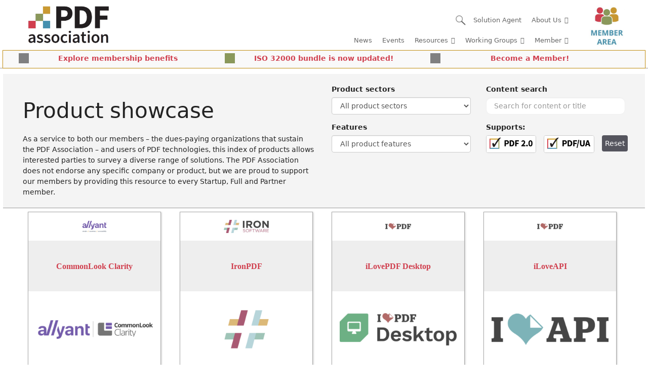

--- FILE ---
content_type: text/html; charset=UTF-8
request_url: https://pdfa.org/products/?wpv-product-type=java&wpv_view_count=9673&wpv_paged=3
body_size: 50337
content:
<!DOCTYPE html>
<html lang="en-US">
<head>
	<meta charset="UTF-8">
	<title>Shop &#8211; PDF Association</title>
<meta name='robots' content='max-image-preview:large' />
<meta name="viewport" content="width=device-width, initial-scale=1"><link rel="alternate" type="application/rss+xml" title="PDF Association &raquo; Feed" href="https://pdfa.org/feed/" />
<link rel="alternate" type="application/rss+xml" title="PDF Association &raquo; Comments Feed" href="https://pdfa.org/comments/feed/" />
<script consent-skip-blocker="1" data-skip-lazy-load="js-extra" data-cfasync="false">
(function () {
  // Web Font Loader compatibility (https://github.com/typekit/webfontloader)
  var modules = {
    typekit: "https://use.typekit.net",
    google: "https://fonts.googleapis.com/"
  };

  var load = function (config) {
    setTimeout(function () {
      var a = window.consentApi;

      // Only when blocker is active
      if (a) {
        // Iterate all modules and handle in a single `WebFont.load`
        Object.keys(modules).forEach(function (module) {
          var newConfigWithoutOtherModules = JSON.parse(
            JSON.stringify(config)
          );
          Object.keys(modules).forEach(function (toRemove) {
            if (toRemove !== module) {
              delete newConfigWithoutOtherModules[toRemove];
            }
          });

          if (newConfigWithoutOtherModules[module]) {
            a.unblock(modules[module]).then(function () {
              var originalLoad = window.WebFont.load;
              if (originalLoad !== load) {
                originalLoad(newConfigWithoutOtherModules);
              }
            });
          }
        });
      }
    }, 0);
  };

  if (!window.WebFont) {
    window.WebFont = {
      load: load
    };
  }
})();
</script><script consent-skip-blocker="1" data-skip-lazy-load="js-extra" data-cfasync="false">window.gtag && (()=>{gtag('set', 'url_passthrough', false);
gtag('set', 'ads_data_redaction', true);
for (const d of [{"ad_storage":"denied","ad_user_data":"denied","ad_personalization":"denied","analytics_storage":"denied","functionality_storage":"denied","personalization_storage":"denied","security_storage":"denied","wait_for_update":1000}]) {
	gtag('consent', 'default', d);
}})()</script><style>[consent-id]:not(.rcb-content-blocker):not([consent-transaction-complete]):not([consent-visual-use-parent^="children:"]):not([consent-confirm]){opacity:0!important;}
.rcb-content-blocker+.rcb-content-blocker-children-fallback~*{display:none!important;}</style><link rel="preload" href="https://pdfa.org/wp-content/5a86e2dbb35fabf6cb973aa5bd572fe3/dist/560077044.js?ver=d0a9e67d7481025d345fb9f698655441" as="script" />
<link rel="preload" href="https://pdfa.org/wp-content/5a86e2dbb35fabf6cb973aa5bd572fe3/dist/2007148095.js?ver=74fbdb39dad32617585001bcb9ba0209" as="script" />
<link rel="preload" href="https://pdfa.org/wp-content/plugins/real-cookie-banner-pro/public/lib/animate.css/animate.min.css?ver=4.1.1" as="style" />
<link rel="alternate" type="application/rss+xml" title="PDF Association &raquo; Products Feed" href="https://pdfa.org/products/feed/" />
<script data-cfasync="false" defer src="https://pdfa.org/wp-content/5a86e2dbb35fabf6cb973aa5bd572fe3/dist/560077044.js?ver=d0a9e67d7481025d345fb9f698655441" id="real-cookie-banner-pro-vendor-real-cookie-banner-pro-banner-js"></script>
<script type="application/json" data-skip-lazy-load="js-extra" data-skip-moving="true" data-no-defer nitro-exclude data-alt-type="application/ld+json" data-dont-merge data-wpmeteor-nooptimize="true" data-cfasync="false" id="a963aaef43111bb90af63b927dc709adf1-js-extra">{"slug":"real-cookie-banner-pro","textDomain":"real-cookie-banner","version":"5.2.10","restUrl":"https:\/\/pdfa.org\/wp-json\/real-cookie-banner\/v1\/","restNamespace":"real-cookie-banner\/v1","restPathObfuscateOffset":"07759f744d40eab3","restRoot":"https:\/\/pdfa.org\/wp-json\/","restQuery":{"_v":"5.2.10","_locale":"user"},"restNonce":"a63778778a","restRecreateNonceEndpoint":"https:\/\/pdfa.org\/wp-admin\/admin-ajax.php?action=rest-nonce","publicUrl":"https:\/\/pdfa.org\/wp-content\/plugins\/real-cookie-banner-pro\/public\/","chunkFolder":"dist","chunksLanguageFolder":"https:\/\/pdfa.org\/wp-content\/languages\/mo-cache\/real-cookie-banner-pro\/","chunks":{},"others":{"customizeValuesBanner":"{\"layout\":{\"type\":\"dialog\",\"maxHeightEnabled\":false,\"maxHeight\":740,\"dialogMaxWidth\":630,\"dialogPosition\":\"middleCenter\",\"dialogMargin\":[0,0,0,0],\"bannerPosition\":\"bottom\",\"bannerMaxWidth\":1024,\"dialogBorderRadius\":3,\"borderRadius\":5,\"animationIn\":\"slideInUp\",\"animationInDuration\":500,\"animationInOnlyMobile\":true,\"animationOut\":\"none\",\"animationOutDuration\":500,\"animationOutOnlyMobile\":true,\"overlay\":true,\"overlayBg\":\"#000000\",\"overlayBgAlpha\":42,\"overlayBlur\":2},\"decision\":{\"acceptAll\":\"button\",\"acceptEssentials\":\"button\",\"showCloseIcon\":false,\"acceptIndividual\":\"link\",\"buttonOrder\":\"all,essential,save,individual\",\"showGroups\":false,\"groupsFirstView\":false,\"saveButton\":\"always\"},\"design\":{\"bg\":\"#ffffff\",\"textAlign\":\"center\",\"linkTextDecoration\":\"underline\",\"borderWidth\":0,\"borderColor\":\"#ffffff\",\"fontSize\":13,\"fontColor\":\"#2b2b2b\",\"fontInheritFamily\":true,\"fontFamily\":\"Arial, Helvetica, sans-serif\",\"fontWeight\":\"normal\",\"boxShadowEnabled\":true,\"boxShadowOffsetX\":0,\"boxShadowOffsetY\":5,\"boxShadowBlurRadius\":13,\"boxShadowSpreadRadius\":0,\"boxShadowColor\":\"#000000\",\"boxShadowColorAlpha\":20},\"headerDesign\":{\"inheritBg\":true,\"bg\":\"#f4f4f4\",\"inheritTextAlign\":true,\"textAlign\":\"center\",\"padding\":[17,20,15,20],\"logo\":\"https:\\\/\\\/pdfa.org\\\/wp-content\\\/uploads\\\/2018\\\/09\\\/new_logo.jpg\",\"logoRetina\":\"\",\"logoMaxHeight\":40,\"logoPosition\":\"left\",\"logoMargin\":[5,15,5,15],\"fontSize\":20,\"fontColor\":\"#2b2b2b\",\"fontInheritFamily\":true,\"fontFamily\":\"Arial, Helvetica, sans-serif\",\"fontWeight\":\"normal\",\"borderWidth\":1,\"borderColor\":\"#efefef\",\"logoFitDim\":[84.8695652173913,40],\"logoAlt\":\"PDF Association logo\"},\"bodyDesign\":{\"padding\":[15,20,5,20],\"descriptionInheritFontSize\":true,\"descriptionFontSize\":13,\"dottedGroupsInheritFontSize\":true,\"dottedGroupsFontSize\":13,\"dottedGroupsBulletColor\":\"#15779b\",\"teachingsInheritTextAlign\":true,\"teachingsTextAlign\":\"center\",\"teachingsSeparatorActive\":true,\"teachingsSeparatorWidth\":466,\"teachingsSeparatorHeight\":1,\"teachingsSeparatorColor\":\"#15779b\",\"teachingsInheritFontSize\":false,\"teachingsFontSize\":12,\"teachingsInheritFontColor\":false,\"teachingsFontColor\":\"#0a0a0a\",\"accordionMargin\":[10,0,5,0],\"accordionPadding\":[5,10,5,10],\"accordionArrowType\":\"outlined\",\"accordionArrowColor\":\"#15779b\",\"accordionBg\":\"#ffffff\",\"accordionActiveBg\":\"#f9f9f9\",\"accordionHoverBg\":\"#efefef\",\"accordionBorderWidth\":1,\"accordionBorderColor\":\"#efefef\",\"accordionTitleFontSize\":12,\"accordionTitleFontColor\":\"#2b2b2b\",\"accordionTitleFontWeight\":\"normal\",\"accordionDescriptionMargin\":[5,0,0,0],\"accordionDescriptionFontSize\":12,\"accordionDescriptionFontColor\":\"#0a0a0a\",\"accordionDescriptionFontWeight\":\"normal\",\"acceptAllOneRowLayout\":false,\"acceptAllPadding\":[10,10,10,10],\"acceptAllBg\":\"#007eaf\",\"acceptAllTextAlign\":\"center\",\"acceptAllFontSize\":18,\"acceptAllFontColor\":\"#ffffff\",\"acceptAllFontWeight\":\"normal\",\"acceptAllBorderWidth\":0,\"acceptAllBorderColor\":\"#000000\",\"acceptAllHoverBg\":\"#11607d\",\"acceptAllHoverFontColor\":\"#ffffff\",\"acceptAllHoverBorderColor\":\"#000000\",\"acceptEssentialsUseAcceptAll\":true,\"acceptEssentialsButtonType\":\"\",\"acceptEssentialsPadding\":[10,10,10,10],\"acceptEssentialsBg\":\"#efefef\",\"acceptEssentialsTextAlign\":\"center\",\"acceptEssentialsFontSize\":18,\"acceptEssentialsFontColor\":\"#0a0a0a\",\"acceptEssentialsFontWeight\":\"normal\",\"acceptEssentialsBorderWidth\":0,\"acceptEssentialsBorderColor\":\"#000000\",\"acceptEssentialsHoverBg\":\"#e8e8e8\",\"acceptEssentialsHoverFontColor\":\"#000000\",\"acceptEssentialsHoverBorderColor\":\"#000000\",\"acceptIndividualPadding\":[5,5,5,5],\"acceptIndividualBg\":\"#ffffff\",\"acceptIndividualTextAlign\":\"center\",\"acceptIndividualFontSize\":15,\"acceptIndividualFontColor\":\"#15779b\",\"acceptIndividualFontWeight\":\"normal\",\"acceptIndividualBorderWidth\":0,\"acceptIndividualBorderColor\":\"#000000\",\"acceptIndividualHoverBg\":\"#ffffff\",\"acceptIndividualHoverFontColor\":\"#11607d\",\"acceptIndividualHoverBorderColor\":\"#000000\"},\"footerDesign\":{\"poweredByLink\":true,\"inheritBg\":false,\"bg\":\"#fcfcfc\",\"inheritTextAlign\":true,\"textAlign\":\"center\",\"padding\":[10,20,15,20],\"fontSize\":14,\"fontColor\":\"#7c7c7c\",\"fontInheritFamily\":true,\"fontFamily\":\"Arial, Helvetica, sans-serif\",\"fontWeight\":\"normal\",\"hoverFontColor\":\"#2b2b2b\",\"borderWidth\":1,\"borderColor\":\"#efefef\",\"languageSwitcher\":\"flags\"},\"texts\":{\"headline\":\"Privacy preferences\",\"description\":\"We use cookies and similar technologies on our website and process your personal data (e.g. IP address), for example, to personalize content and ads, to integrate media from third-party providers or to analyze traffic on our website. Data processing may also happen as a result of cookies being set. We share this data with third parties that we name in the privacy settings.<br \\\/><br \\\/>The data processing may take place with your consent or on the basis of a legitimate interest, which you can object to in the privacy settings. You have the right not to consent and to change or revoke your consent at a later time. For more information on the use of your data, please visit our {{privacyPolicy}}privacy policy{{\\\/privacyPolicy}}.\",\"acceptAll\":\"Accept all\",\"acceptEssentials\":\"Continue without consent\",\"acceptIndividual\":\"Set privacy settings individually\",\"poweredBy\":\"1\",\"dataProcessingInUnsafeCountries\":\"Some services process personal data in unsecure third countries. By consenting to the use of these services, you also consent to the processing of your data in these unsecure third countries in accordance with {{legalBasis}}. This involves risks that your data will be processed by authorities for control and monitoring purposes, perhaps without the possibility of a legal recourse.\",\"ageNoticeBanner\":\"You are under {{minAge}} years old? Then you cannot consent to optional services. Ask your parents or legal guardians to agree to these services with you.\",\"ageNoticeBlocker\":\"You are under {{minAge}} years old? Unfortunately, you are not permitted to consent to this service to view this content. Please ask your parents or guardians to agree to the service with you!\",\"listServicesNotice\":\"By accepting all services, you allow {{services}} to be loaded. These services are divided into groups {{serviceGroups}} according to their purpose (belonging marked with superscript numbers).\",\"listServicesLegitimateInterestNotice\":\"In addition, {{services}} are loaded based on a legitimate interest.\",\"tcfStacksCustomName\":\"Services with various purposes outside the TCF standard\",\"tcfStacksCustomDescription\":\"Services that do not share consents via the TCF standard, but via other technologies. These are divided into several groups according to their purpose. Some of them are used based on a legitimate interest (e.g. threat prevention), others are used only with your consent. Details about the individual groups and purposes of the services can be found in the individual privacy settings.\",\"consentForwardingExternalHosts\":\"Your consent is also applicable on {{websites}}.\",\"blockerHeadline\":\"{{name}} blocked due to privacy settings\",\"blockerLinkShowMissing\":\"Show all services you still need to agree to\",\"blockerLoadButton\":\"Accept services and load content\",\"blockerAcceptInfo\":\"Loading the blocked content will adjust your privacy settings. Content from this service will not be blocked in the future.\",\"stickyHistory\":\"Privacy settings history\",\"stickyRevoke\":\"Revoke consents\",\"stickyRevokeSuccessMessage\":\"You have successfully revoked consent for services with its cookies and personal data processing. The page will be reloaded now!\",\"stickyChange\":\"Change privacy settings\"},\"individualLayout\":{\"inheritDialogMaxWidth\":false,\"dialogMaxWidth\":970,\"inheritBannerMaxWidth\":true,\"bannerMaxWidth\":1980,\"descriptionTextAlign\":\"left\"},\"group\":{\"checkboxBg\":\"#f0f0f0\",\"checkboxBorderWidth\":1,\"checkboxBorderColor\":\"#d2d2d2\",\"checkboxActiveColor\":\"#ffffff\",\"checkboxActiveBg\":\"#15779b\",\"checkboxActiveBorderColor\":\"#11607d\",\"groupInheritBg\":true,\"groupBg\":\"#f4f4f4\",\"groupPadding\":[15,15,15,15],\"groupSpacing\":10,\"groupBorderRadius\":5,\"groupBorderWidth\":1,\"groupBorderColor\":\"#f4f4f4\",\"headlineFontSize\":16,\"headlineFontWeight\":\"normal\",\"headlineFontColor\":\"#2b2b2b\",\"descriptionFontSize\":14,\"descriptionFontColor\":\"#7c7c7c\",\"linkColor\":\"#7c7c7c\",\"linkHoverColor\":\"#2b2b2b\",\"detailsHideLessRelevant\":true},\"saveButton\":{\"useAcceptAll\":true,\"type\":\"button\",\"padding\":[10,10,10,10],\"bg\":\"#efefef\",\"textAlign\":\"center\",\"fontSize\":18,\"fontColor\":\"#0a0a0a\",\"fontWeight\":\"normal\",\"borderWidth\":0,\"borderColor\":\"#000000\",\"hoverBg\":\"#e8e8e8\",\"hoverFontColor\":\"#000000\",\"hoverBorderColor\":\"#000000\"},\"individualTexts\":{\"headline\":\"Individual privacy preferences\",\"description\":\"We use cookies and similar technologies on our website and process your personal data (e.g. IP address), for example, to personalize content and ads, to integrate media from third-party providers or to analyze traffic on our website. Data processing may also happen as a result of cookies being set. We share this data with third parties that we name in the privacy settings.<br \\\/><br \\\/>The data processing may take place with your consent or on the basis of a legitimate interest, which you can object to in the privacy settings. You have the right not to consent and to change or revoke your consent at a later time. For more information on the use of your data, please visit our {{privacyPolicy}}privacy policy{{\\\/privacyPolicy}}.<br \\\/><br \\\/>Below you will find an overview of all services used by this website. You can view detailed information about each service and agree to them individually or exercise your right to object.\",\"save\":\"Save custom choices\",\"showMore\":\"Show service information\",\"hideMore\":\"Hide service information\",\"postamble\":\"\"},\"mobile\":{\"enabled\":true,\"maxHeight\":400,\"hideHeader\":false,\"alignment\":\"bottom\",\"scalePercent\":90,\"scalePercentVertical\":-50},\"sticky\":{\"enabled\":false,\"animationsEnabled\":true,\"alignment\":\"left\",\"bubbleBorderRadius\":50,\"icon\":\"fingerprint\",\"iconCustom\":\"\",\"iconCustomRetina\":\"\",\"iconSize\":30,\"iconColor\":\"#ffffff\",\"bubbleMargin\":[10,20,20,20],\"bubblePadding\":15,\"bubbleBg\":\"#15779b\",\"bubbleBorderWidth\":0,\"bubbleBorderColor\":\"#10556f\",\"boxShadowEnabled\":true,\"boxShadowOffsetX\":0,\"boxShadowOffsetY\":2,\"boxShadowBlurRadius\":5,\"boxShadowSpreadRadius\":1,\"boxShadowColor\":\"#105b77\",\"boxShadowColorAlpha\":40,\"bubbleHoverBg\":\"#ffffff\",\"bubbleHoverBorderColor\":\"#000000\",\"hoverIconColor\":\"#000000\",\"hoverIconCustom\":\"\",\"hoverIconCustomRetina\":\"\",\"menuFontSize\":16,\"menuBorderRadius\":5,\"menuItemSpacing\":10,\"menuItemPadding\":[5,10,5,10]},\"customCss\":{\"css\":\"\",\"antiAdBlocker\":\"y\"}}","isPro":true,"showProHints":false,"proUrl":"https:\/\/devowl.io\/go\/real-cookie-banner?source=rcb-lite","showLiteNotice":false,"frontend":{"groups":"[{\"id\":12284,\"name\":\"Essential\",\"slug\":\"essential\",\"description\":\"Essential services are required for the basic functionality of the website. They only contain technically necessary services. These services cannot be objected to.\",\"isEssential\":true,\"isDefault\":true,\"items\":[{\"id\":126666,\"name\":\"Real Cookie Banner\",\"purpose\":\"Real Cookie Banner asks website visitors for consent to set cookies and process personal data. For this purpose, a UUID (pseudonymous identification of the user) is assigned to each website visitor, which is valid until the cookie expires to store the consent. Cookies are used to test whether cookies can be set, to store reference to documented consent, to store which services from which service groups the visitor has consented to, and, if consent is obtained under the Transparency &amp; Consent Framework (TCF), to store consent in TCF partners, purposes, special purposes, features and special features. As part of the obligation to disclose according to GDPR, the collected consent is fully documented. This includes, in addition to the services and service groups to which the visitor has consented, and if consent is obtained according to the TCF standard, to which TCF partners, purposes and features the visitor has consented, all cookie banner settings at the time of consent as well as the technical circumstances (e.g. size of the displayed area at the time of consent) and the user interactions (e.g. clicking on buttons) that led to consent. Consent is collected once per language.\",\"providerContact\":{\"phone\":\"\",\"email\":\"\",\"link\":\"\"},\"isProviderCurrentWebsite\":true,\"provider\":\"PDF Association\",\"uniqueName\":\"\",\"isEmbeddingOnlyExternalResources\":false,\"legalBasis\":\"legal-requirement\",\"dataProcessingInCountries\":[],\"dataProcessingInCountriesSpecialTreatments\":[],\"technicalDefinitions\":[{\"type\":\"http\",\"name\":\"real_cookie_banner*\",\"host\":\".pdfa.org\",\"duration\":365,\"durationUnit\":\"d\",\"isSessionDuration\":false,\"purpose\":\"Unique identifier for the consent, but not for the website visitor. Revision hash for settings of cookie banner (texts, colors, features, service groups, services, content blockers etc.). IDs for consented services and service groups.\"},{\"type\":\"http\",\"name\":\"real_cookie_banner*-tcf\",\"host\":\".pdfa.org\",\"duration\":365,\"durationUnit\":\"d\",\"isSessionDuration\":false,\"purpose\":\"Consents collected under TCF stored in TC String format, including TCF vendors, purposes, special purposes, features, and special features.\"},{\"type\":\"http\",\"name\":\"real_cookie_banner*-gcm\",\"host\":\".pdfa.org\",\"duration\":365,\"durationUnit\":\"d\",\"isSessionDuration\":false,\"purpose\":\"Consents into consent types (purposes)  collected under Google Consent Mode stored for all Google Consent Mode compatible services.\"},{\"type\":\"http\",\"name\":\"real_cookie_banner-test\",\"host\":\".pdfa.org\",\"duration\":365,\"durationUnit\":\"d\",\"isSessionDuration\":false,\"purpose\":\"Cookie set to test HTTP cookie functionality. Deleted immediately after test.\"},{\"type\":\"local\",\"name\":\"real_cookie_banner*\",\"host\":\"https:\\\/\\\/pdfa.org\",\"duration\":1,\"durationUnit\":\"d\",\"isSessionDuration\":false,\"purpose\":\"Unique identifier for the consent, but not for the website visitor. Revision hash for settings of cookie banner (texts, colors, features, service groups, services, content blockers etc.). IDs for consented services and service groups. Is only stored until consent is documented on the website server.\"},{\"type\":\"local\",\"name\":\"real_cookie_banner*-tcf\",\"host\":\"https:\\\/\\\/pdfa.org\",\"duration\":1,\"durationUnit\":\"d\",\"isSessionDuration\":false,\"purpose\":\"Consents collected under TCF stored in TC String format, including TCF vendors, purposes, special purposes, features, and special features. Is only stored until consent is documented on the website server.\"},{\"type\":\"local\",\"name\":\"real_cookie_banner*-gcm\",\"host\":\"https:\\\/\\\/pdfa.org\",\"duration\":1,\"durationUnit\":\"d\",\"isSessionDuration\":false,\"purpose\":\"Consents collected under Google Consent Mode stored in consent types (purposes) for all Google Consent Mode compatible services. Is only stored until consent is documented on the website server.\"},{\"type\":\"local\",\"name\":\"real_cookie_banner-consent-queue*\",\"host\":\"https:\\\/\\\/pdfa.org\",\"duration\":1,\"durationUnit\":\"d\",\"isSessionDuration\":false,\"purpose\":\"Local caching of selection in cookie banner until server documents consent; documentation periodic or at page switches attempted if server is unavailable or overloaded.\"}],\"codeDynamics\":[],\"providerPrivacyPolicyUrl\":\"https:\\\/\\\/pdfa.org\\\/privacy-policy\\\/\",\"providerLegalNoticeUrl\":\"https:\\\/\\\/pdfa.org\\\/imprint\\\/\",\"tagManagerOptInEventName\":\"\",\"tagManagerOptOutEventName\":\"\",\"googleConsentModeConsentTypes\":[],\"executePriority\":10,\"codeOptIn\":\"\",\"executeCodeOptInWhenNoTagManagerConsentIsGiven\":false,\"codeOptOut\":\"\",\"executeCodeOptOutWhenNoTagManagerConsentIsGiven\":false,\"deleteTechnicalDefinitionsAfterOptOut\":false,\"codeOnPageLoad\":\"\",\"presetId\":\"real-cookie-banner\"}]},{\"id\":12285,\"name\":\"Functional\",\"slug\":\"functional\",\"description\":\"Functional services are necessary to provide features beyond the essential functionality such as prettier fonts, video playback or interactive web 2.0 features. Content from e.g. video platforms and social media platforms are blocked by default, and can be consented to. If the service is agreed to, this content is loaded automatically without further manual consent.\",\"isEssential\":false,\"isDefault\":true,\"items\":[{\"id\":126689,\"name\":\"Google Tag Manager\",\"purpose\":\"Google Tag Manager is a service for managing tags triggered by a specific event that injects a third script or sends data to a third service. No cookies in the technical sense are set on the client of the user, but technical and personal data such as the IP address will be transmitted from the client to the server of the service provider to make the use of the service possible.\",\"providerContact\":{\"phone\":\"\",\"email\":\"\",\"link\":\"\"},\"isProviderCurrentWebsite\":false,\"provider\":\"Google Ireland Limited\",\"uniqueName\":\"gtm\",\"isEmbeddingOnlyExternalResources\":true,\"legalBasis\":\"consent\",\"dataProcessingInCountries\":[\"US\"],\"dataProcessingInCountriesSpecialTreatments\":[],\"technicalDefinitions\":[],\"codeDynamics\":{\"gtmContainerId\":\"GTM-KXF5LDG\"},\"providerPrivacyPolicyUrl\":\"https:\\\/\\\/policies.google.com\\\/privacy\",\"providerLegalNoticeUrl\":\"\",\"tagManagerOptInEventName\":\"\",\"tagManagerOptOutEventName\":\"\",\"googleConsentModeConsentTypes\":[],\"executePriority\":10,\"codeOptIn\":\"base64-encoded:[base64]\",\"executeCodeOptInWhenNoTagManagerConsentIsGiven\":false,\"codeOptOut\":\"\",\"executeCodeOptOutWhenNoTagManagerConsentIsGiven\":false,\"deleteTechnicalDefinitionsAfterOptOut\":false,\"codeOnPageLoad\":\"\",\"presetId\":\"gtm\"},{\"id\":126681,\"name\":\"Google Fonts\",\"purpose\":\"Google Fonts is a service that downloads fonts that are not installed on the client device of the user and embeds them into the website. No cookies in the technical sense are set on the client of the user, but technical and personal data such as the IP address will be transmitted from the client to the server of the service provider to make the use of the service possible.\",\"providerContact\":{\"phone\":\"\",\"email\":\"\",\"link\":\"\"},\"isProviderCurrentWebsite\":false,\"provider\":\"Google Ireland Limited\",\"uniqueName\":\"google-fonts\",\"isEmbeddingOnlyExternalResources\":true,\"legalBasis\":\"consent\",\"dataProcessingInCountries\":[\"US\"],\"dataProcessingInCountriesSpecialTreatments\":[],\"technicalDefinitions\":[],\"codeDynamics\":[],\"providerPrivacyPolicyUrl\":\"https:\\\/\\\/policies.google.com\\\/privacy\",\"providerLegalNoticeUrl\":\"\",\"tagManagerOptInEventName\":\"\",\"tagManagerOptOutEventName\":\"\",\"googleConsentModeConsentTypes\":[],\"executePriority\":10,\"codeOptIn\":\"\",\"executeCodeOptInWhenNoTagManagerConsentIsGiven\":false,\"codeOptOut\":\"\",\"executeCodeOptOutWhenNoTagManagerConsentIsGiven\":false,\"deleteTechnicalDefinitionsAfterOptOut\":false,\"codeOnPageLoad\":\"base64-encoded:[base64]\",\"presetId\":\"google-fonts\"}]},{\"id\":12286,\"name\":\"Statistics\",\"slug\":\"statistics\",\"description\":\"Statistics services are needed to collect pseudonymous data about the visitors of the website. The data enables us to understand visitors better and to optimize the website.\",\"isEssential\":false,\"isDefault\":true,\"items\":[{\"id\":126975,\"name\":\"Google Analytics\",\"purpose\":\"Google Analytics is a service for creating detailed statistics of user behavior on the website. The cookies are used to differentiate users, store campaign related information for and from the user and to link data from multiple page views.\",\"providerContact\":{\"phone\":\"\",\"email\":\"info@pdfa.org\",\"link\":\"\"},\"isProviderCurrentWebsite\":false,\"provider\":\"Google Ireland Limited\",\"uniqueName\":\"google-analytics-analytics-4\",\"isEmbeddingOnlyExternalResources\":false,\"legalBasis\":\"consent\",\"dataProcessingInCountries\":[\"DE\"],\"dataProcessingInCountriesSpecialTreatments\":[],\"technicalDefinitions\":[{\"type\":\"http\",\"name\":\"_ga\",\"host\":\".pdfa.org\",\"duration\":2,\"durationUnit\":\"y\",\"isSessionDuration\":false,\"purpose\":\"\"},{\"type\":\"http\",\"name\":\"_ga_*\",\"host\":\".pdfa.org\",\"duration\":2,\"durationUnit\":\"y\",\"isSessionDuration\":false,\"purpose\":\"\"}],\"codeDynamics\":[],\"providerPrivacyPolicyUrl\":\"https:\\\/\\\/policies.google.com\\\/privacy\",\"providerLegalNoticeUrl\":\"\",\"tagManagerOptInEventName\":\"ga-opt-in\",\"tagManagerOptOutEventName\":\"ga-opt-out\",\"googleConsentModeConsentTypes\":[],\"executePriority\":10,\"codeOptIn\":\"\",\"executeCodeOptInWhenNoTagManagerConsentIsGiven\":true,\"codeOptOut\":\"\",\"executeCodeOptOutWhenNoTagManagerConsentIsGiven\":true,\"deleteTechnicalDefinitionsAfterOptOut\":true,\"codeOnPageLoad\":\"\",\"presetId\":\"google-analytics-analytics-4\"}]}]","links":[{"id":129779,"label":"Privacy policy","pageType":"privacyPolicy","isExternalUrl":false,"pageId":8154,"url":"https:\/\/pdfa.org\/privacy-policy\/","hideCookieBanner":true,"isTargetBlank":true},{"id":129780,"label":"Imprint","pageType":"legalNotice","isExternalUrl":false,"pageId":8152,"url":"https:\/\/pdfa.org\/imprint\/","hideCookieBanner":true,"isTargetBlank":true}],"websiteOperator":{"address":"","country":"","contactEmail":"base64-encoded:aW5mb0BwZGZhLm9yZw==","contactPhone":"","contactFormUrl":false},"blocker":[{"id":126682,"name":"Google Fonts","description":"","rules":["*fonts.googleapis.com*","*ajax.googleapis.com\/ajax\/libs\/webfont\/*\/webfont.js*","*fonts.gstatic.com*","*WebFont.load*google*","WebFontConfig*google*"],"criteria":"services","tcfVendors":[],"tcfPurposes":[1],"services":[126681],"isVisual":false,"visualType":"default","visualMediaThumbnail":"0","visualContentType":"","isVisualDarkMode":false,"visualBlur":0,"visualDownloadThumbnail":false,"visualHeroButtonText":"","shouldForceToShowVisual":false,"presetId":"google-fonts","visualThumbnail":null}],"languageSwitcher":[],"predefinedDataProcessingInSafeCountriesLists":{"GDPR":["AT","BE","BG","HR","CY","CZ","DK","EE","FI","FR","DE","GR","HU","IE","IS","IT","LI","LV","LT","LU","MT","NL","NO","PL","PT","RO","SK","SI","ES","SE"],"DSG":["CH"],"GDPR+DSG":[],"ADEQUACY_EU":["AD","AR","CA","FO","GG","IL","IM","JP","JE","NZ","KR","CH","GB","UY","US"],"ADEQUACY_CH":["DE","AD","AR","AT","BE","BG","CA","CY","HR","DK","ES","EE","FI","FR","GI","GR","GG","HU","IM","FO","IE","IS","IL","IT","JE","LV","LI","LT","LU","MT","MC","NO","NZ","NL","PL","PT","CZ","RO","GB","SK","SI","SE","UY","US"]},"decisionCookieName":"real_cookie_banner-v:3_blog:1_path:2635b1f","revisionHash":"e17483892c205c0efaf64c12d7adbcc0","territorialLegalBasis":["gdpr-eprivacy"],"setCookiesViaManager":"googleTagManager","isRespectDoNotTrack":true,"failedConsentDocumentationHandling":"essentials","isAcceptAllForBots":true,"isDataProcessingInUnsafeCountries":true,"isAgeNotice":true,"ageNoticeAgeLimit":16,"isListServicesNotice":true,"isBannerLessConsent":false,"isTcf":false,"isGcm":true,"isGcmListPurposes":true,"hasLazyData":false},"anonymousContentUrl":"https:\/\/pdfa.org\/wp-content\/5a86e2dbb35fabf6cb973aa5bd572fe3\/dist\/","anonymousHash":"5a86e2dbb35fabf6cb973aa5bd572fe3","hasDynamicPreDecisions":false,"isLicensed":true,"isDevLicense":false,"multilingualSkipHTMLForTag":"","isCurrentlyInTranslationEditorPreview":false,"defaultLanguage":"","currentLanguage":"","activeLanguages":[],"context":"","iso3166OneAlpha2":{"AF":"Afghanistan","AX":"Aland Islands","AL":"Albania","DZ":"Algeria","AS":"American Samoa","AD":"Andorra","AO":"Angola","AI":"Anguilla","AQ":"Antarctica","AG":"Antigua And Barbuda","AR":"Argentina","AM":"Armenia","AW":"Aruba","AU":"Australia","AT":"Austria","AZ":"Azerbaijan","BS":"Bahamas","BH":"Bahrain","BD":"Bangladesh","BB":"Barbados","BY":"Belarus","BE":"Belgium","BZ":"Belize","BJ":"Benin","BM":"Bermuda","BT":"Bhutan","BO":"Bolivia","BA":"Bosnia And Herzegovina","BW":"Botswana","BV":"Bouvet Island","BR":"Brazil","IO":"British Indian Ocean Territory","BN":"Brunei Darussalam","BG":"Bulgaria","BF":"Burkina Faso","BI":"Burundi","KH":"Cambodia","CM":"Cameroon","CA":"Canada","CV":"Cape Verde","BQ":"Caribbean Netherlands","KY":"Cayman Islands","CF":"Central African Republic","TD":"Chad","CL":"Chile","CN":"China","CX":"Christmas Island","CC":"Cocos (Keeling) Islands","CO":"Colombia","KM":"Comoros","CG":"Congo","CD":"Congo, Democratic Republic","CK":"Cook Islands","CR":"Costa Rica","CI":"Cote D'Ivoire","HR":"Croatia","CU":"Cuba","CW":"Cura\u00e7ao","CY":"Cyprus","CZ":"Czech Republic","DK":"Denmark","DJ":"Djibouti","DM":"Dominica","DO":"Dominican Republic","EC":"Ecuador","EG":"Egypt","SV":"El Salvador","GQ":"Equatorial Guinea","ER":"Eritrea","EE":"Estonia","ET":"Ethiopia","FK":"Falkland Islands (Malvinas)","FO":"Faroe Islands","FM":"Federated States Of Micronesia","FJ":"Fiji","FI":"Finland","FR":"France","GF":"French Guiana","PF":"French Polynesia","TF":"French Southern and Antarctic Lands","GA":"Gabon","GM":"Gambia","GE":"Georgia","DE":"Germany","GH":"Ghana","GI":"Gibraltar","GR":"Greece","GL":"Greenland","GD":"Grenada","GP":"Guadeloupe","GU":"Guam","GT":"Guatemala","GG":"Guernsey","GN":"Guinea","GW":"Guinea-Bissau","GY":"Guyana","HT":"Haiti","HM":"Heard Island & Mcdonald Islands","VA":"Holy See (Vatican City State)","HN":"Honduras","HK":"Hong Kong","HU":"Hungary","IS":"Iceland","IN":"India","ID":"Indonesia","IR":"Iran, Islamic Republic Of","IQ":"Iraq","IE":"Ireland","IM":"Isle Of Man","IL":"Israel","IT":"Italy","JM":"Jamaica","JP":"Japan","JE":"Jersey","JO":"Jordan","KZ":"Kazakhstan","KE":"Kenya","KI":"Kiribati","KR":"Korea","XK":"Kosovo","KW":"Kuwait","KG":"Kyrgyzstan","LA":"Lao People's Democratic Republic","LV":"Latvia","LB":"Lebanon","LS":"Lesotho","LR":"Liberia","LY":"Libyan Arab Jamahiriya","LI":"Liechtenstein","LT":"Lithuania","LU":"Luxembourg","MO":"Macao","MK":"Macedonia","MG":"Madagascar","MW":"Malawi","MY":"Malaysia","MV":"Maldives","ML":"Mali","MT":"Malta","MH":"Marshall Islands","MQ":"Martinique","MR":"Mauritania","MU":"Mauritius","YT":"Mayotte","MX":"Mexico","MD":"Moldova","MC":"Monaco","MN":"Mongolia","ME":"Montenegro","MS":"Montserrat","MA":"Morocco","MZ":"Mozambique","MM":"Myanmar","NA":"Namibia","NR":"Nauru","NP":"Nepal","NL":"Netherlands","AN":"Netherlands Antilles","NC":"New Caledonia","NZ":"New Zealand","NI":"Nicaragua","NE":"Niger","NG":"Nigeria","NU":"Niue","NF":"Norfolk Island","KP":"North Korea","MP":"Northern Mariana Islands","NO":"Norway","OM":"Oman","PK":"Pakistan","PW":"Palau","PS":"Palestinian Territory, Occupied","PA":"Panama","PG":"Papua New Guinea","PY":"Paraguay","PE":"Peru","PH":"Philippines","PN":"Pitcairn","PL":"Poland","PT":"Portugal","PR":"Puerto Rico","QA":"Qatar","RE":"Reunion","RO":"Romania","RU":"Russian Federation","RW":"Rwanda","BL":"Saint Barthelemy","SH":"Saint Helena","KN":"Saint Kitts And Nevis","LC":"Saint Lucia","MF":"Saint Martin","PM":"Saint Pierre And Miquelon","VC":"Saint Vincent And Grenadines","WS":"Samoa","SM":"San Marino","ST":"Sao Tome And Principe","SA":"Saudi Arabia","SN":"Senegal","RS":"Serbia","SC":"Seychelles","SL":"Sierra Leone","SG":"Singapore","SX":"Sint Maarten","SK":"Slovakia","SI":"Slovenia","SB":"Solomon Islands","SO":"Somalia","ZA":"South Africa","GS":"South Georgia And Sandwich Isl.","SS":"South Sudan","ES":"Spain","LK":"Sri Lanka","SD":"Sudan","SR":"Suriname","SJ":"Svalbard And Jan Mayen","SZ":"Swaziland","SE":"Sweden","CH":"Switzerland","SY":"Syrian Arab Republic","TW":"Taiwan","TJ":"Tajikistan","TZ":"Tanzania","TH":"Thailand","TL":"Timor-Leste","TG":"Togo","TK":"Tokelau","TO":"Tonga","TT":"Trinidad And Tobago","TN":"Tunisia","TR":"Turkey","TM":"Turkmenistan","TC":"Turks And Caicos Islands","TV":"Tuvalu","UG":"Uganda","UA":"Ukraine","AE":"United Arab Emirates","GB":"United Kingdom","US":"United States","UM":"United States Outlying Islands","UY":"Uruguay","UZ":"Uzbekistan","VU":"Vanuatu","VE":"Venezuela","VN":"Vietnam","VG":"Virgin Islands, British","VI":"Virgin Islands, U.S.","WF":"Wallis And Futuna","EH":"Western Sahara","YE":"Yemen","ZM":"Zambia","ZW":"Zimbabwe"},"visualParentSelectors":{".et_pb_video_box":1,".et_pb_video_slider:has(>.et_pb_slider_carousel %s)":"self",".ast-oembed-container":1,".wpb_video_wrapper":1,".gdlr-core-pbf-background-wrap":1},"isPreventPreDecision":false,"isInvalidateImplicitUserConsent":false,"dependantVisibilityContainers":["[role=\"tabpanel\"]",".eael-tab-content-item",".wpcs_content_inner",".op3-contenttoggleitem-content",".op3-popoverlay-content",".pum-overlay","[data-elementor-type=\"popup\"]",".wp-block-ub-content-toggle-accordion-content-wrap",".w-popup-wrap",".oxy-lightbox_inner[data-inner-content=true]",".oxy-pro-accordion_body",".oxy-tab-content",".kt-accordion-panel",".vc_tta-panel-body",".mfp-hide","div[id^=\"tve_thrive_lightbox_\"]",".brxe-xpromodalnestable",".evcal_eventcard",".divioverlay",".et_pb_toggle_content"],"disableDeduplicateExceptions":[".et_pb_video_slider"],"bannerDesignVersion":12,"bannerI18n":{"showMore":"Show more","hideMore":"Hide","showLessRelevantDetails":"Show more details (%s)","hideLessRelevantDetails":"Hide more details (%s)","other":"Other","legalBasis":{"label":"Use on legal basis of","consentPersonalData":"Consent for processing personal data","consentStorage":"Consent for storing or accessing information on the terminal equipment of the user","legitimateInterestPersonalData":"Legitimate interest for the processing of personal data","legitimateInterestStorage":"Provision of explicitly requested digital service for storing or accessing information on the terminal equipment of the user","legalRequirementPersonalData":"Compliance with a legal obligation for processing of personal data"},"territorialLegalBasisArticles":{"gdpr-eprivacy":{"dataProcessingInUnsafeCountries":"Art. 49 (1) (a) GDPR"},"dsg-switzerland":{"dataProcessingInUnsafeCountries":"Art. 17 (1) (a) DSG (Switzerland)"}},"legitimateInterest":"Legitimate interest","consent":"Consent","crawlerLinkAlert":"We have recognized that you are a crawler\/bot. Only natural persons must consent to cookies and processing of personal data. Therefore, the link has no function for you.","technicalCookieDefinitions":"Technical cookie definitions","technicalCookieName":"Technical cookie name","usesCookies":"Uses cookies","cookieRefresh":"Cookie refresh","usesNonCookieAccess":"Uses cookie-like information (LocalStorage, SessionStorage, IndexDB, etc.)","host":"Host","duration":"Duration","noExpiration":"No expiration","type":"Type","purpose":"Purpose","purposes":"Purposes","headerTitlePrivacyPolicyHistory":"History of your privacy settings","skipToConsentChoices":"Skip to consent choices","historyLabel":"Show consent from","historyItemLoadError":"Reading the consent has failed. Please try again later!","historySelectNone":"Not yet consented to","provider":"Provider","providerContactPhone":"Phone","providerContactEmail":"Email","providerContactLink":"Contact form","providerPrivacyPolicyUrl":"Privacy Policy","providerLegalNoticeUrl":"Legal notice","nonStandard":"Non-standardized data processing","nonStandardDesc":"Some services set cookies and\/or process personal data without complying with consent communication standards. These services are divided into several groups. So-called \"essential services\" are used based on legitimate interest and cannot be opted out (an objection may have to be made by email or letter in accordance with the privacy policy), while all other services are used only after consent has been given.","dataProcessingInThirdCountries":"Data processing in third countries","safetyMechanisms":{"label":"Safety mechanisms for data transmission","standardContractualClauses":"Standard contractual clauses","adequacyDecision":"Adequacy decision","eu":"EU","switzerland":"Switzerland","bindingCorporateRules":"Binding corporate rules","contractualGuaranteeSccSubprocessors":"Contractual guarantee for standard contractual clauses with sub-processors"},"durationUnit":{"n1":{"s":"second","m":"minute","h":"hour","d":"day","mo":"month","y":"year"},"nx":{"s":"seconds","m":"minutes","h":"hours","d":"days","mo":"months","y":"years"}},"close":"Close","closeWithoutSaving":"Close without saving","yes":"Yes","no":"No","unknown":"Unknown","none":"None","noLicense":"No license activated - not for production use!","devLicense":"Product license not for production use!","devLicenseLearnMore":"Learn more","devLicenseLink":"https:\/\/devowl.io\/knowledge-base\/license-installation-type\/","andSeparator":" and ","deprecated":{"appropriateSafeguard":"Appropriate safeguard","dataProcessingInUnsafeCountries":"Data processing in unsafe third countries","legalRequirement":"Compliance with a legal obligation"},"gcm":{"teaching":"You also allow data processing in accordance with Google Consent Mode of participating partners on the basis of consent for the following purposes:","standard":"Data processing standardized according to Google Consent Mode","standardDesc":"Google Consent Mode is a standard for obtaining consents to the processing of personal data and the setting of cookies by participating partners. It is possible to give consent to data processing for defined purposes so that Google services and third-party tags integrated with Google Tag used on this website can only process data to the desired scope. If you do not consent, you will receive an offer that is less personalized for you. However, the most important services remain the same and there are no missing features that do not necessarily require your consent. Irrespective of this, in the section \"Non-standardized data processing\", it is possible to consent to the services or to exercise the right to object to legitimate interests. Details on the specific data processing can be found in the named section.","moreInfo":"More information on personal data processing by Google and partners:","moreInfoLink":"https:\/\/business.safety.google\/privacy\/","dataProcessingInService":"Additional purposes of data processing according to Google Consent Mode on the basis of consent (applies to all services)","purposes":{"ad_storage":"Storing and reading of data such as cookies (web) or device identifiers (apps) related to advertising.","ad_user_data":"Sending user data to Google for online advertising purposes.","ad_personalization":"Evaluation and display of personalized advertising.","analytics_storage":"Storing and reading of data such as cookies (web) or device identifiers (apps), related to analytics (e.g. visit duration).","functionality_storage":"Storing and reading of data that supports the functionality of the website or app (e.g. language settings).","personalization_storage":"Storing and reading of data related to personalization (e.g. video recommendations).","security_storage":"Storing and reading of data related to security (e.g. authentication functionality, fraud prevention, and other user protection)."}}},"pageRequestUuid4":"ac20e831a-81ad-40a2-9e55-e245bf08a142","pageByIdUrl":"https:\/\/pdfa.org?page_id","pluginUrl":"https:\/\/devowl.io\/wordpress-real-cookie-banner\/"}}</script><script data-skip-lazy-load="js-extra" data-skip-moving="true" data-no-defer nitro-exclude data-alt-type="application/ld+json" data-dont-merge data-wpmeteor-nooptimize="true" data-cfasync="false" id="a963aaef43111bb90af63b927dc709adf2-js-extra">
(()=>{var x=function (a,b){return-1<["codeOptIn","codeOptOut","codeOnPageLoad","contactEmail"].indexOf(a)&&"string"==typeof b&&b.startsWith("base64-encoded:")?window.atob(b.substr(15)):b},t=(e,t)=>new Proxy(e,{get:(e,n)=>{let r=Reflect.get(e,n);return n===t&&"string"==typeof r&&(r=JSON.parse(r,x),Reflect.set(e,n,r)),r}}),n=JSON.parse(document.getElementById("a963aaef43111bb90af63b927dc709adf1-js-extra").innerHTML,x);window.Proxy?n.others.frontend=t(n.others.frontend,"groups"):n.others.frontend.groups=JSON.parse(n.others.frontend.groups,x);window.Proxy?n.others=t(n.others,"customizeValuesBanner"):n.others.customizeValuesBanner=JSON.parse(n.others.customizeValuesBanner,x);;window.realCookieBanner=n;window[Math.random().toString(36)]=n;
})();
</script><script data-cfasync="false" id="real-cookie-banner-pro-banner-js-before">
((a,b)=>{a[b]||(a[b]={unblockSync:()=>undefined},["consentSync"].forEach(c=>a[b][c]=()=>({cookie:null,consentGiven:!1,cookieOptIn:!0})),["consent","consentAll","unblock"].forEach(c=>a[b][c]=(...d)=>new Promise(e=>a.addEventListener(b,()=>{a[b][c](...d).then(e)},{once:!0}))))})(window,"consentApi");
//# sourceURL=real-cookie-banner-pro-banner-js-before
</script>
<script data-cfasync="false" defer src="https://pdfa.org/wp-content/5a86e2dbb35fabf6cb973aa5bd572fe3/dist/2007148095.js?ver=74fbdb39dad32617585001bcb9ba0209" id="real-cookie-banner-pro-banner-js"></script>
<link rel='stylesheet' id='animate-css-css' href='https://pdfa.org/wp-content/plugins/real-cookie-banner-pro/public/lib/animate.css/animate.min.css?ver=4.1.1' media='all' />
		<!-- This site uses the Google Analytics by MonsterInsights plugin v9.11.1 - Using Analytics tracking - https://www.monsterinsights.com/ -->
							<script src="//www.googletagmanager.com/gtag/js?id=G-F90FBHNRDT"  data-cfasync="false" data-wpfc-render="false" async></script>
			<script data-cfasync="false" data-wpfc-render="false">
				var mi_version = '9.11.1';
				var mi_track_user = true;
				var mi_no_track_reason = '';
								var MonsterInsightsDefaultLocations = {"page_location":"https:\/\/pdfa.org\/products\/?wpv-product-type=java&wpv_view_count=9673&wpv_paged=3"};
								if ( typeof MonsterInsightsPrivacyGuardFilter === 'function' ) {
					var MonsterInsightsLocations = (typeof MonsterInsightsExcludeQuery === 'object') ? MonsterInsightsPrivacyGuardFilter( MonsterInsightsExcludeQuery ) : MonsterInsightsPrivacyGuardFilter( MonsterInsightsDefaultLocations );
				} else {
					var MonsterInsightsLocations = (typeof MonsterInsightsExcludeQuery === 'object') ? MonsterInsightsExcludeQuery : MonsterInsightsDefaultLocations;
				}

								var disableStrs = [
										'ga-disable-G-F90FBHNRDT',
									];

				/* Function to detect opted out users */
				function __gtagTrackerIsOptedOut() {
					for (var index = 0; index < disableStrs.length; index++) {
						if (document.cookie.indexOf(disableStrs[index] + '=true') > -1) {
							return true;
						}
					}

					return false;
				}

				/* Disable tracking if the opt-out cookie exists. */
				if (__gtagTrackerIsOptedOut()) {
					for (var index = 0; index < disableStrs.length; index++) {
						window[disableStrs[index]] = true;
					}
				}

				/* Opt-out function */
				function __gtagTrackerOptout() {
					for (var index = 0; index < disableStrs.length; index++) {
						document.cookie = disableStrs[index] + '=true; expires=Thu, 31 Dec 2099 23:59:59 UTC; path=/';
						window[disableStrs[index]] = true;
					}
				}

				if ('undefined' === typeof gaOptout) {
					function gaOptout() {
						__gtagTrackerOptout();
					}
				}
								window.dataLayer = window.dataLayer || [];

				window.MonsterInsightsDualTracker = {
					helpers: {},
					trackers: {},
				};
				if (mi_track_user) {
					function __gtagDataLayer() {
						dataLayer.push(arguments);
					}

					function __gtagTracker(type, name, parameters) {
						if (!parameters) {
							parameters = {};
						}

						if (parameters.send_to) {
							__gtagDataLayer.apply(null, arguments);
							return;
						}

						if (type === 'event') {
														parameters.send_to = monsterinsights_frontend.v4_id;
							var hookName = name;
							if (typeof parameters['event_category'] !== 'undefined') {
								hookName = parameters['event_category'] + ':' + name;
							}

							if (typeof MonsterInsightsDualTracker.trackers[hookName] !== 'undefined') {
								MonsterInsightsDualTracker.trackers[hookName](parameters);
							} else {
								__gtagDataLayer('event', name, parameters);
							}
							
						} else {
							__gtagDataLayer.apply(null, arguments);
						}
					}

					__gtagTracker('js', new Date());
					__gtagTracker('set', {
						'developer_id.dZGIzZG': true,
											});
					if ( MonsterInsightsLocations.page_location ) {
						__gtagTracker('set', MonsterInsightsLocations);
					}
										__gtagTracker('config', 'G-F90FBHNRDT', {"forceSSL":"true","anonymize_ip":"true","link_attribution":"true"} );
										window.gtag = __gtagTracker;										(function () {
						/* https://developers.google.com/analytics/devguides/collection/analyticsjs/ */
						/* ga and __gaTracker compatibility shim. */
						var noopfn = function () {
							return null;
						};
						var newtracker = function () {
							return new Tracker();
						};
						var Tracker = function () {
							return null;
						};
						var p = Tracker.prototype;
						p.get = noopfn;
						p.set = noopfn;
						p.send = function () {
							var args = Array.prototype.slice.call(arguments);
							args.unshift('send');
							__gaTracker.apply(null, args);
						};
						var __gaTracker = function () {
							var len = arguments.length;
							if (len === 0) {
								return;
							}
							var f = arguments[len - 1];
							if (typeof f !== 'object' || f === null || typeof f.hitCallback !== 'function') {
								if ('send' === arguments[0]) {
									var hitConverted, hitObject = false, action;
									if ('event' === arguments[1]) {
										if ('undefined' !== typeof arguments[3]) {
											hitObject = {
												'eventAction': arguments[3],
												'eventCategory': arguments[2],
												'eventLabel': arguments[4],
												'value': arguments[5] ? arguments[5] : 1,
											}
										}
									}
									if ('pageview' === arguments[1]) {
										if ('undefined' !== typeof arguments[2]) {
											hitObject = {
												'eventAction': 'page_view',
												'page_path': arguments[2],
											}
										}
									}
									if (typeof arguments[2] === 'object') {
										hitObject = arguments[2];
									}
									if (typeof arguments[5] === 'object') {
										Object.assign(hitObject, arguments[5]);
									}
									if ('undefined' !== typeof arguments[1].hitType) {
										hitObject = arguments[1];
										if ('pageview' === hitObject.hitType) {
											hitObject.eventAction = 'page_view';
										}
									}
									if (hitObject) {
										action = 'timing' === arguments[1].hitType ? 'timing_complete' : hitObject.eventAction;
										hitConverted = mapArgs(hitObject);
										__gtagTracker('event', action, hitConverted);
									}
								}
								return;
							}

							function mapArgs(args) {
								var arg, hit = {};
								var gaMap = {
									'eventCategory': 'event_category',
									'eventAction': 'event_action',
									'eventLabel': 'event_label',
									'eventValue': 'event_value',
									'nonInteraction': 'non_interaction',
									'timingCategory': 'event_category',
									'timingVar': 'name',
									'timingValue': 'value',
									'timingLabel': 'event_label',
									'page': 'page_path',
									'location': 'page_location',
									'title': 'page_title',
									'referrer' : 'page_referrer',
								};
								for (arg in args) {
																		if (!(!args.hasOwnProperty(arg) || !gaMap.hasOwnProperty(arg))) {
										hit[gaMap[arg]] = args[arg];
									} else {
										hit[arg] = args[arg];
									}
								}
								return hit;
							}

							try {
								f.hitCallback();
							} catch (ex) {
							}
						};
						__gaTracker.create = newtracker;
						__gaTracker.getByName = newtracker;
						__gaTracker.getAll = function () {
							return [];
						};
						__gaTracker.remove = noopfn;
						__gaTracker.loaded = true;
						window['__gaTracker'] = __gaTracker;
					})();
									} else {
										console.log("");
					(function () {
						function __gtagTracker() {
							return null;
						}

						window['__gtagTracker'] = __gtagTracker;
						window['gtag'] = __gtagTracker;
					})();
									}
			</script>
							<!-- / Google Analytics by MonsterInsights -->
		<style id='wp-img-auto-sizes-contain-inline-css'>
img:is([sizes=auto i],[sizes^="auto," i]){contain-intrinsic-size:3000px 1500px}
/*# sourceURL=wp-img-auto-sizes-contain-inline-css */
</style>
<link rel='stylesheet' id='woocommerce_views-block-style-css-css' href='https://pdfa.org/wp-content/plugins/woocommerce-views/public/css/style.css?ver=3.1.6' media='all' />
<link rel='stylesheet' id='woocommerce-multi-currency-css' href='https://pdfa.org/wp-content/plugins/woocommerce-multi-currency/css/woocommerce-multi-currency.min.css?ver=2.3.12' media='all' />
<style id='woocommerce-multi-currency-inline-css'>
.woocommerce-multi-currency .wmc-list-currencies .wmc-currency.wmc-active {background: #f78080 !important;}.woocommerce-multi-currency .wmc-list-currencies .wmc-currency:hover {background: #f78080 !important;}.woocommerce-multi-currency .wmc-list-currencies .wmc-currency,.woocommerce-multi-currency .wmc-title, .woocommerce-multi-currency.wmc-price-switcher a {background: #212121 !important;}.woocommerce-multi-currency .wmc-title, .woocommerce-multi-currency .wmc-list-currencies .wmc-currency span,.woocommerce-multi-currency .wmc-list-currencies .wmc-currency a,.woocommerce-multi-currency.wmc-price-switcher a {color: #ffffff !important;}@media screen and (min-width: 769px) {.woocommerce-multi-currency.wmc-sidebar{top:50% !important;}}.woocommerce-multi-currency.wmc-sidebar .wmc-list-currencies .wmc-sidebar-open{background-color:#99999900;color:#cccccc;}.woocommerce-multi-currency.wmc-shortcode .wmc-currency{background-color:#ffffff;color:#212121}.woocommerce-multi-currency.wmc-shortcode .wmc-currency.wmc-active,.woocommerce-multi-currency.wmc-shortcode .wmc-current-currency{background-color:#ffffff;color:#212121}.woocommerce-multi-currency.wmc-shortcode.vertical-currency-symbols-circle:not(.wmc-currency-trigger-click) .wmc-currency-wrapper:hover .wmc-sub-currency,.woocommerce-multi-currency.wmc-shortcode.vertical-currency-symbols-circle.wmc-currency-trigger-click .wmc-sub-currency{animation: height_slide 600ms;}@keyframes height_slide {0% {height: 0;} 100% {height: 600%;} }.woocommerce-multi-currency i {
transform: scale(0.5);
margin: -15px;

}
.woocommerce-multi-currency.wmc-sidebar.style-1 .wmc-list-currencies .wmc-currency .wmc-currency-content-left:not(.wmc-active-title){width:60px !important;}.woocommerce-multi-currency.wmc-sidebar.wmc-right{right: -190px ;}.woocommerce-multi-currency.wmc-sidebar.wmc-left{left: -190px ;}
/*# sourceURL=woocommerce-multi-currency-inline-css */
</style>
<style id='wp-emoji-styles-inline-css'>

	img.wp-smiley, img.emoji {
		display: inline !important;
		border: none !important;
		box-shadow: none !important;
		height: 1em !important;
		width: 1em !important;
		margin: 0 0.07em !important;
		vertical-align: -0.1em !important;
		background: none !important;
		padding: 0 !important;
	}
/*# sourceURL=wp-emoji-styles-inline-css */
</style>
<link rel='stylesheet' id='wp-block-library-css' href='https://pdfa.org/wp-includes/css/dist/block-library/style.min.css?ver=6.9' media='all' />
<style id='classic-theme-styles-inline-css'>
/*! This file is auto-generated */
.wp-block-button__link{color:#fff;background-color:#32373c;border-radius:9999px;box-shadow:none;text-decoration:none;padding:calc(.667em + 2px) calc(1.333em + 2px);font-size:1.125em}.wp-block-file__button{background:#32373c;color:#fff;text-decoration:none}
/*# sourceURL=/wp-includes/css/classic-themes.min.css */
</style>
<link rel='stylesheet' id='mediaelement-css' href='https://pdfa.org/wp-includes/js/mediaelement/mediaelementplayer-legacy.min.css?ver=4.2.17' media='all' />
<link rel='stylesheet' id='wp-mediaelement-css' href='https://pdfa.org/wp-includes/js/mediaelement/wp-mediaelement.min.css?ver=6.9' media='all' />
<link rel='stylesheet' id='view_editor_gutenberg_frontend_assets-css' href='https://pdfa.org/wp-content/plugins/toolset-blocks/public/css/views-frontend.css?ver=3.6.21' media='all' />
<style id='view_editor_gutenberg_frontend_assets-inline-css'>
.wpv-sort-list-dropdown.wpv-sort-list-dropdown-style-default > span.wpv-sort-list,.wpv-sort-list-dropdown.wpv-sort-list-dropdown-style-default .wpv-sort-list-item {border-color: #cdcdcd;}.wpv-sort-list-dropdown.wpv-sort-list-dropdown-style-default .wpv-sort-list-item a {color: #444;background-color: #fff;}.wpv-sort-list-dropdown.wpv-sort-list-dropdown-style-default a:hover,.wpv-sort-list-dropdown.wpv-sort-list-dropdown-style-default a:focus {color: #000;background-color: #eee;}.wpv-sort-list-dropdown.wpv-sort-list-dropdown-style-default .wpv-sort-list-item.wpv-sort-list-current a {color: #000;background-color: #eee;}
.wpv-sort-list-dropdown.wpv-sort-list-dropdown-style-default > span.wpv-sort-list,.wpv-sort-list-dropdown.wpv-sort-list-dropdown-style-default .wpv-sort-list-item {border-color: #cdcdcd;}.wpv-sort-list-dropdown.wpv-sort-list-dropdown-style-default .wpv-sort-list-item a {color: #444;background-color: #fff;}.wpv-sort-list-dropdown.wpv-sort-list-dropdown-style-default a:hover,.wpv-sort-list-dropdown.wpv-sort-list-dropdown-style-default a:focus {color: #000;background-color: #eee;}.wpv-sort-list-dropdown.wpv-sort-list-dropdown-style-default .wpv-sort-list-item.wpv-sort-list-current a {color: #000;background-color: #eee;}.wpv-sort-list-dropdown.wpv-sort-list-dropdown-style-grey > span.wpv-sort-list,.wpv-sort-list-dropdown.wpv-sort-list-dropdown-style-grey .wpv-sort-list-item {border-color: #cdcdcd;}.wpv-sort-list-dropdown.wpv-sort-list-dropdown-style-grey .wpv-sort-list-item a {color: #444;background-color: #eeeeee;}.wpv-sort-list-dropdown.wpv-sort-list-dropdown-style-grey a:hover,.wpv-sort-list-dropdown.wpv-sort-list-dropdown-style-grey a:focus {color: #000;background-color: #e5e5e5;}.wpv-sort-list-dropdown.wpv-sort-list-dropdown-style-grey .wpv-sort-list-item.wpv-sort-list-current a {color: #000;background-color: #e5e5e5;}
.wpv-sort-list-dropdown.wpv-sort-list-dropdown-style-default > span.wpv-sort-list,.wpv-sort-list-dropdown.wpv-sort-list-dropdown-style-default .wpv-sort-list-item {border-color: #cdcdcd;}.wpv-sort-list-dropdown.wpv-sort-list-dropdown-style-default .wpv-sort-list-item a {color: #444;background-color: #fff;}.wpv-sort-list-dropdown.wpv-sort-list-dropdown-style-default a:hover,.wpv-sort-list-dropdown.wpv-sort-list-dropdown-style-default a:focus {color: #000;background-color: #eee;}.wpv-sort-list-dropdown.wpv-sort-list-dropdown-style-default .wpv-sort-list-item.wpv-sort-list-current a {color: #000;background-color: #eee;}.wpv-sort-list-dropdown.wpv-sort-list-dropdown-style-grey > span.wpv-sort-list,.wpv-sort-list-dropdown.wpv-sort-list-dropdown-style-grey .wpv-sort-list-item {border-color: #cdcdcd;}.wpv-sort-list-dropdown.wpv-sort-list-dropdown-style-grey .wpv-sort-list-item a {color: #444;background-color: #eeeeee;}.wpv-sort-list-dropdown.wpv-sort-list-dropdown-style-grey a:hover,.wpv-sort-list-dropdown.wpv-sort-list-dropdown-style-grey a:focus {color: #000;background-color: #e5e5e5;}.wpv-sort-list-dropdown.wpv-sort-list-dropdown-style-grey .wpv-sort-list-item.wpv-sort-list-current a {color: #000;background-color: #e5e5e5;}.wpv-sort-list-dropdown.wpv-sort-list-dropdown-style-blue > span.wpv-sort-list,.wpv-sort-list-dropdown.wpv-sort-list-dropdown-style-blue .wpv-sort-list-item {border-color: #0099cc;}.wpv-sort-list-dropdown.wpv-sort-list-dropdown-style-blue .wpv-sort-list-item a {color: #444;background-color: #cbddeb;}.wpv-sort-list-dropdown.wpv-sort-list-dropdown-style-blue a:hover,.wpv-sort-list-dropdown.wpv-sort-list-dropdown-style-blue a:focus {color: #000;background-color: #95bedd;}.wpv-sort-list-dropdown.wpv-sort-list-dropdown-style-blue .wpv-sort-list-item.wpv-sort-list-current a {color: #000;background-color: #95bedd;}
/*# sourceURL=view_editor_gutenberg_frontend_assets-inline-css */
</style>
<link rel='stylesheet' id='wpcdt-public-css-css' href='https://pdfa.org/wp-content/plugins/countdown-timer-ultimate/assets/css/wpcdt-public.css?ver=2.6.9' media='all' />
<link rel='stylesheet' id='toc-screen-css' href='https://pdfa.org/wp-content/plugins/table-of-contents-plus/screen.min.css?ver=2411.1' media='all' />
<style id='toc-screen-inline-css'>
div#toc_container {width: 100%;}
/*# sourceURL=toc-screen-inline-css */
</style>
<link rel='stylesheet' id='woocommerce_views_onsale_badge-css' href='https://pdfa.org/wp-content/plugins/woocommerce-views/library/toolset/woocommerce-views/res/css/wcviews-onsalebadge.css?ver=3.1.6' media='all' />
<link rel='stylesheet' id='woocommerce-layout-css' href='https://pdfa.org/wp-content/plugins/woocommerce/assets/css/woocommerce-layout.css?ver=10.4.3' media='all' />
<link rel='stylesheet' id='woocommerce-smallscreen-css' href='https://pdfa.org/wp-content/plugins/woocommerce/assets/css/woocommerce-smallscreen.css?ver=10.4.3' media='only screen and (max-width: 768px)' />
<link rel='stylesheet' id='woocommerce-general-css' href='https://pdfa.org/wp-content/plugins/woocommerce/assets/css/woocommerce.css?ver=10.4.3' media='all' />
<style id='woocommerce-general-inline-css'>
.woocommerce .page-header-image-single {display: none;}.woocommerce .entry-content,.woocommerce .product .entry-summary {margin-top: 0;}.related.products {clear: both;}.checkout-subscribe-prompt.clear {visibility: visible;height: initial;width: initial;}@media (max-width:768px) {.woocommerce .woocommerce-ordering,.woocommerce-page .woocommerce-ordering {float: none;}.woocommerce .woocommerce-ordering select {max-width: 100%;}.woocommerce ul.products li.product,.woocommerce-page ul.products li.product,.woocommerce-page[class*=columns-] ul.products li.product,.woocommerce[class*=columns-] ul.products li.product {width: 100%;float: none;}}
/*# sourceURL=woocommerce-general-inline-css */
</style>
<style id='woocommerce-inline-inline-css'>
.woocommerce form .form-row .required { visibility: visible; }
/*# sourceURL=woocommerce-inline-inline-css */
</style>
<link rel='stylesheet' id='paypalplus-woocommerce-front-css' href='https://pdfa.org/wp-content/plugins/woo-paypalplus/public/css/front.min.css?ver=1643370949' media='screen' />
<link rel='stylesheet' id='mc4wp-form-basic-css' href='https://pdfa.org/wp-content/plugins/mailchimp-for-wp/assets/css/form-basic.css?ver=4.10.9' media='all' />
<link rel='stylesheet' id='woo_conditional_payments_css-css' href='https://pdfa.org/wp-content/plugins/conditional-payments-for-woocommerce-pro/frontend/css/woo-conditional-payments.css?ver=3.4.2.pro' media='all' />
<link rel='stylesheet' id='megamenu-css' href='https://pdfa.org/wp-content/uploads/maxmegamenu/style.css?ver=56f2a8' media='all' />
<link rel='stylesheet' id='dashicons-css' href='https://pdfa.org/wp-includes/css/dashicons.min.css?ver=6.9' media='all' />
<link rel='stylesheet' id='megamenu-genericons-css' href='https://pdfa.org/wp-content/plugins/megamenu-pro/icons/genericons/genericons/genericons.css?ver=2.4.4' media='all' />
<link rel='stylesheet' id='megamenu-fontawesome-css' href='https://pdfa.org/wp-content/plugins/megamenu-pro/icons/fontawesome/css/font-awesome.min.css?ver=2.4.4' media='all' />
<link rel='stylesheet' id='megamenu-fontawesome5-css' href='https://pdfa.org/wp-content/plugins/megamenu-pro/icons/fontawesome5/css/all.min.css?ver=2.4.4' media='all' />
<link rel='stylesheet' id='megamenu-fontawesome6-css' href='https://pdfa.org/wp-content/plugins/megamenu-pro/icons/fontawesome6/css/all.min.css?ver=2.4.4' media='all' />
<link rel='stylesheet' id='generate-widget-areas-css' href='https://pdfa.org/wp-content/themes/generatepress/assets/css/components/widget-areas.min.css?ver=3.6.1' media='all' />
<link rel='stylesheet' id='generate-style-css' href='https://pdfa.org/wp-content/themes/generatepress/assets/css/main.min.css?ver=3.6.1' media='all' />
<style id='generate-style-inline-css'>
body{background-color:#ffffff;color:var(--contrast);}a{color:var(--accent);}a{text-decoration:underline;}.entry-title a, .site-branding a, a.button, .wp-block-button__link, .main-navigation a{text-decoration:none;}a:hover, a:focus, a:active{color:var(--contrast);}.grid-container{max-width:1330px;}.wp-block-group__inner-container{max-width:1330px;margin-left:auto;margin-right:auto;}:root{--contrast:#222222;--contrast-2:#575760;--contrast-3:#b2b2be;--base:#f0f0f0;--base-2:#f7f8f9;--base-3:#ffffff;--accent:#1e73be;}:root .has-contrast-color{color:var(--contrast);}:root .has-contrast-background-color{background-color:var(--contrast);}:root .has-contrast-2-color{color:var(--contrast-2);}:root .has-contrast-2-background-color{background-color:var(--contrast-2);}:root .has-contrast-3-color{color:var(--contrast-3);}:root .has-contrast-3-background-color{background-color:var(--contrast-3);}:root .has-base-color{color:var(--base);}:root .has-base-background-color{background-color:var(--base);}:root .has-base-2-color{color:var(--base-2);}:root .has-base-2-background-color{background-color:var(--base-2);}:root .has-base-3-color{color:var(--base-3);}:root .has-base-3-background-color{background-color:var(--base-3);}:root .has-accent-color{color:var(--accent);}:root .has-accent-background-color{background-color:var(--accent);}.top-bar{background-color:#636363;color:#ffffff;}.top-bar a{color:#ffffff;}.top-bar a:hover{color:#303030;}.site-header{background-color:var(--base-3);}.main-title a,.main-title a:hover{color:var(--contrast);}.site-description{color:var(--contrast-2);}.mobile-menu-control-wrapper .menu-toggle,.mobile-menu-control-wrapper .menu-toggle:hover,.mobile-menu-control-wrapper .menu-toggle:focus,.has-inline-mobile-toggle #site-navigation.toggled{background-color:rgba(0, 0, 0, 0.02);}.main-navigation,.main-navigation ul ul{background-color:var(--base-3);}.main-navigation .main-nav ul li a, .main-navigation .menu-toggle, .main-navigation .menu-bar-items{color:var(--contrast);}.main-navigation .main-nav ul li:not([class*="current-menu-"]):hover > a, .main-navigation .main-nav ul li:not([class*="current-menu-"]):focus > a, .main-navigation .main-nav ul li.sfHover:not([class*="current-menu-"]) > a, .main-navigation .menu-bar-item:hover > a, .main-navigation .menu-bar-item.sfHover > a{color:var(--accent);}button.menu-toggle:hover,button.menu-toggle:focus{color:var(--contrast);}.main-navigation .main-nav ul li[class*="current-menu-"] > a{color:var(--accent);}.navigation-search input[type="search"],.navigation-search input[type="search"]:active, .navigation-search input[type="search"]:focus, .main-navigation .main-nav ul li.search-item.active > a, .main-navigation .menu-bar-items .search-item.active > a{color:var(--accent);}.main-navigation ul ul{background-color:var(--base);}.separate-containers .inside-article, .separate-containers .comments-area, .separate-containers .page-header, .one-container .container, .separate-containers .paging-navigation, .inside-page-header{background-color:var(--base-3);}.entry-title a{color:var(--contrast);}.entry-title a:hover{color:var(--contrast-2);}.entry-meta{color:var(--contrast-2);}.sidebar .widget{background-color:var(--base-3);}.footer-widgets{background-color:var(--base-3);}.site-info{background-color:var(--base-3);}input[type="text"],input[type="email"],input[type="url"],input[type="password"],input[type="search"],input[type="tel"],input[type="number"],textarea,select{color:var(--contrast);background-color:var(--base-2);border-color:var(--base);}input[type="text"]:focus,input[type="email"]:focus,input[type="url"]:focus,input[type="password"]:focus,input[type="search"]:focus,input[type="tel"]:focus,input[type="number"]:focus,textarea:focus,select:focus{color:var(--contrast);background-color:var(--base-2);border-color:var(--contrast-3);}button,html input[type="button"],input[type="reset"],input[type="submit"],a.button,a.wp-block-button__link:not(.has-background){color:#ffffff;background-color:#55555e;}button:hover,html input[type="button"]:hover,input[type="reset"]:hover,input[type="submit"]:hover,a.button:hover,button:focus,html input[type="button"]:focus,input[type="reset"]:focus,input[type="submit"]:focus,a.button:focus,a.wp-block-button__link:not(.has-background):active,a.wp-block-button__link:not(.has-background):focus,a.wp-block-button__link:not(.has-background):hover{color:#ffffff;background-color:#3f4047;}a.generate-back-to-top{background-color:rgba( 0,0,0,0.4 );color:#ffffff;}a.generate-back-to-top:hover,a.generate-back-to-top:focus{background-color:rgba( 0,0,0,0.6 );color:#ffffff;}:root{--gp-search-modal-bg-color:var(--base-3);--gp-search-modal-text-color:var(--contrast);--gp-search-modal-overlay-bg-color:rgba(0,0,0,0.2);}@media (max-width: 585px){.main-navigation .menu-bar-item:hover > a, .main-navigation .menu-bar-item.sfHover > a{background:none;color:var(--contrast);}}.nav-below-header .main-navigation .inside-navigation.grid-container, .nav-above-header .main-navigation .inside-navigation.grid-container{padding:0px 20px 0px 20px;}.site-main .wp-block-group__inner-container{padding:40px;}.separate-containers .paging-navigation{padding-top:20px;padding-bottom:20px;}.entry-content .alignwide, body:not(.no-sidebar) .entry-content .alignfull{margin-left:-40px;width:calc(100% + 80px);max-width:calc(100% + 80px);}.rtl .menu-item-has-children .dropdown-menu-toggle{padding-left:20px;}.rtl .main-navigation .main-nav ul li.menu-item-has-children > a{padding-right:20px;}@media (max-width:768px){.separate-containers .inside-article, .separate-containers .comments-area, .separate-containers .page-header, .separate-containers .paging-navigation, .one-container .site-content, .inside-page-header{padding:30px;}.site-main .wp-block-group__inner-container{padding:30px;}.inside-top-bar{padding-right:30px;padding-left:30px;}.inside-header{padding-right:30px;padding-left:30px;}.widget-area .widget{padding-top:30px;padding-right:30px;padding-bottom:30px;padding-left:30px;}.footer-widgets-container{padding-top:30px;padding-right:30px;padding-bottom:30px;padding-left:30px;}.inside-site-info{padding-right:30px;padding-left:30px;}.entry-content .alignwide, body:not(.no-sidebar) .entry-content .alignfull{margin-left:-30px;width:calc(100% + 60px);max-width:calc(100% + 60px);}.one-container .site-main .paging-navigation{margin-bottom:20px;}}.is-right-sidebar{width:30%;}.is-left-sidebar{width:30%;}.site-content .content-area{width:100%;}@media (max-width: 585px){.main-navigation .menu-toggle,.sidebar-nav-mobile:not(#sticky-placeholder){display:block;}.main-navigation ul,.gen-sidebar-nav,.main-navigation:not(.slideout-navigation):not(.toggled) .main-nav > ul,.has-inline-mobile-toggle #site-navigation .inside-navigation > *:not(.navigation-search):not(.main-nav){display:none;}.nav-align-right .inside-navigation,.nav-align-center .inside-navigation{justify-content:space-between;}}
.dynamic-author-image-rounded{border-radius:100%;}.dynamic-featured-image, .dynamic-author-image{vertical-align:middle;}.one-container.blog .dynamic-content-template:not(:last-child), .one-container.archive .dynamic-content-template:not(:last-child){padding-bottom:0px;}.dynamic-entry-excerpt > p:last-child{margin-bottom:0px;}
.page-hero .inside-page-hero.grid-container{max-width:calc(1330px - 0px - 0px);}.inside-page-hero > *:last-child{margin-bottom:0px;}.page-hero time.updated{display:none;}
/*# sourceURL=generate-style-inline-css */
</style>
<link rel='stylesheet' id='toolset_bootstrap_styles-css' href='https://pdfa.org/wp-content/plugins/toolset-blocks/vendor/toolset/toolset-common/res/lib/bootstrap3/css/bootstrap.css?ver=4.5.0' media='screen' />
<link rel='stylesheet' id='toolset-select2-css-css' href='https://pdfa.org/wp-content/plugins/toolset-blocks/vendor/toolset/toolset-common/res/lib/select2/select2.css?ver=6.9' media='screen' />
<link rel='stylesheet' id='tablepress-default-css' href='https://pdfa.org/wp-content/plugins/tablepress/css/build/default.css?ver=3.2.6' media='all' />
<link rel='stylesheet' id='font-awesome-v4shim-css' href='https://pdfa.org/wp-content/plugins/toolset-blocks/vendor/toolset/toolset-common/res/lib/font-awesome/css/v4-shims.css?ver=5.13.0' media='screen' />
<link rel='stylesheet' id='font-awesome-css' href='https://pdfa.org/wp-content/plugins/toolset-blocks/vendor/toolset/toolset-common/res/lib/font-awesome/css/all.css?ver=5.13.0' media='screen' />
<link rel='stylesheet' id='dkpdf-frontend-css' href='https://pdfa.org/wp-content/plugins/dk-pdf/build/frontend-style.css?ver=2.3.1' media='all' />
<link rel='stylesheet' id='generate-blog-images-css' href='https://pdfa.org/wp-content/plugins/gp-premium/blog/functions/css/featured-images.min.css?ver=2.5.5' media='all' />
<link rel='stylesheet' id='photoswipe-css' href='https://pdfa.org/wp-content/plugins/woocommerce/assets/css/photoswipe/photoswipe.min.css?ver=10.4.3' media='all' />
<link rel='stylesheet' id='photoswipe-default-skin-css' href='https://pdfa.org/wp-content/plugins/woocommerce/assets/css/photoswipe/default-skin/default-skin.min.css?ver=10.4.3' media='all' />
<link rel='stylesheet' id='__EPYT__style-css' href='https://pdfa.org/wp-content/plugins/youtube-embed-plus/styles/ytprefs.min.css?ver=14.2.4' media='all' />
<style id='__EPYT__style-inline-css'>

                .epyt-gallery-thumb {
                        width: 33.333%;
                }
                
/*# sourceURL=__EPYT__style-inline-css */
</style>
<link rel='stylesheet' id='csshero-main-stylesheet-css' href='https://pdfa.org/wp-content/uploads/2025/02/csshero-static-style-generatepress.css?ver=7' media='all' />
<script src="https://pdfa.org/wp-content/plugins/cred-frontend-editor/vendor/toolset/common-es/public/toolset-common-es-frontend.js?ver=175000" id="toolset-common-es-frontend-js"></script>
<script src="https://pdfa.org/wp-includes/js/jquery/jquery.min.js?ver=3.7.1" id="jquery-core-js"></script>
<script src="https://pdfa.org/wp-includes/js/jquery/jquery-migrate.min.js?ver=3.4.1" id="jquery-migrate-js"></script>
<script id="woocommerce-multi-currency-js-extra">
var wooMultiCurrencyParams = {"enableCacheCompatible":"1","ajaxUrl":"https://pdfa.org/wp-admin/admin-ajax.php","nonce":"fe90b4244e","switchByJS":"1","woo_subscription":"","extra_params":[],"current_currency":"EUR","currencyByPaymentImmediately":"","click_to_expand_currencies_bar":"","filter_price_meta_query":"","filter_price_tax_query":"","filter_price_search_query":"","filter_price_query_vars":""};
//# sourceURL=woocommerce-multi-currency-js-extra
</script>
<script src="https://pdfa.org/wp-content/plugins/woocommerce-multi-currency/js/woocommerce-multi-currency.min.js?ver=2.3.12" id="woocommerce-multi-currency-js"></script>
<script src="https://pdfa.org/wp-content/plugins/google-analytics-premium/assets/js/frontend-gtag.min.js?ver=9.11.1" id="monsterinsights-frontend-script-js" async data-wp-strategy="async"></script>
<script data-cfasync="false" data-wpfc-render="false" id='monsterinsights-frontend-script-js-extra'>var monsterinsights_frontend = {"js_events_tracking":"true","download_extensions":"doc,pdf,ppt,zip,xls,docx,pptx,xlsx","inbound_paths":"[]","home_url":"https:\/\/pdfa.org","hash_tracking":"false","v4_id":"G-F90FBHNRDT"};</script>
<script src="https://pdfa.org/wp-content/plugins/woocommerce-views/library/toolset/woocommerce-views/res/js/wcviews-frontend.js?ver=3.1.6" id="woocommerce_views_frontend_js-js"></script>
<script src="https://pdfa.org/wp-content/plugins/woocommerce/assets/js/jquery-blockui/jquery.blockUI.min.js?ver=2.7.0-wc.10.4.3" id="wc-jquery-blockui-js" defer data-wp-strategy="defer"></script>
<script id="wc-add-to-cart-js-extra">
var wc_add_to_cart_params = {"ajax_url":"/wp-admin/admin-ajax.php","wc_ajax_url":"/?wc-ajax=%%endpoint%%","i18n_view_cart":"View cart","cart_url":"https://pdfa.org/cart/","is_cart":"","cart_redirect_after_add":"yes"};
//# sourceURL=wc-add-to-cart-js-extra
</script>
<script src="https://pdfa.org/wp-content/plugins/woocommerce/assets/js/frontend/add-to-cart.min.js?ver=10.4.3" id="wc-add-to-cart-js" defer data-wp-strategy="defer"></script>
<script src="https://pdfa.org/wp-content/plugins/woocommerce/assets/js/js-cookie/js.cookie.min.js?ver=2.1.4-wc.10.4.3" id="wc-js-cookie-js" defer data-wp-strategy="defer"></script>
<script id="woocommerce-js-extra">
var woocommerce_params = {"ajax_url":"/wp-admin/admin-ajax.php","wc_ajax_url":"/?wc-ajax=%%endpoint%%","i18n_password_show":"Show password","i18n_password_hide":"Hide password"};
//# sourceURL=woocommerce-js-extra
</script>
<script src="https://pdfa.org/wp-content/plugins/woocommerce/assets/js/frontend/woocommerce.min.js?ver=10.4.3" id="woocommerce-js" defer data-wp-strategy="defer"></script>
<script id="wpmst-subscribe-form-ajax-js-extra">
var wpmst_ajax_object = {"ajaxurl":"https://pdfa.org/wp-admin/admin-ajax.php"};
//# sourceURL=wpmst-subscribe-form-ajax-js-extra
</script>
<script src="https://pdfa.org/wp-content/plugins/wp-mailster/asset/js/wpmstsubscribe.js?ver=6.9" id="wpmst-subscribe-form-ajax-js"></script>
<script id="woo-conditional-payments-js-js-extra">
var conditional_payments_settings = {"name_address_fields":[],"disable_payment_method_trigger":""};
//# sourceURL=woo-conditional-payments-js-js-extra
</script>
<script src="https://pdfa.org/wp-content/plugins/conditional-payments-for-woocommerce-pro/frontend/js/woo-conditional-payments.js?ver=3.4.2.pro" id="woo-conditional-payments-js-js"></script>
<script src="https://pdfa.org/wp-content/plugins/woocommerce-multi-currency/js/filter-price.min.js?ver=2.3.12" id="woocommerce-multi-currency-filter-price-js"></script>
<script src="https://pdfa.org/wp-content/plugins/woocommerce/assets/js/zoom/jquery.zoom.min.js?ver=1.7.21-wc.10.4.3" id="wc-zoom-js" defer data-wp-strategy="defer"></script>
<script src="https://pdfa.org/wp-content/plugins/woocommerce/assets/js/flexslider/jquery.flexslider.min.js?ver=2.7.2-wc.10.4.3" id="wc-flexslider-js" defer data-wp-strategy="defer"></script>
<script src="https://pdfa.org/wp-content/plugins/woocommerce/assets/js/photoswipe/photoswipe.min.js?ver=4.1.1-wc.10.4.3" id="wc-photoswipe-js" defer data-wp-strategy="defer"></script>
<script src="https://pdfa.org/wp-content/plugins/woocommerce/assets/js/photoswipe/photoswipe-ui-default.min.js?ver=4.1.1-wc.10.4.3" id="wc-photoswipe-ui-default-js" defer data-wp-strategy="defer"></script>
<script id="wc-single-product-js-extra">
var wc_single_product_params = {"i18n_required_rating_text":"Please select a rating","i18n_rating_options":["1 of 5 stars","2 of 5 stars","3 of 5 stars","4 of 5 stars","5 of 5 stars"],"i18n_product_gallery_trigger_text":"View full-screen image gallery","review_rating_required":"yes","flexslider":{"rtl":false,"animation":"slide","smoothHeight":true,"directionNav":false,"controlNav":"thumbnails","slideshow":false,"animationSpeed":500,"animationLoop":false,"allowOneSlide":false},"zoom_enabled":"1","zoom_options":[],"photoswipe_enabled":"1","photoswipe_options":{"shareEl":false,"closeOnScroll":false,"history":false,"hideAnimationDuration":0,"showAnimationDuration":0},"flexslider_enabled":"1"};
//# sourceURL=wc-single-product-js-extra
</script>
<script src="https://pdfa.org/wp-content/plugins/woocommerce/assets/js/frontend/single-product.min.js?ver=10.4.3" id="wc-single-product-js" defer data-wp-strategy="defer"></script>
<script id="__ytprefs__-js-extra">
var _EPYT_ = {"ajaxurl":"https://pdfa.org/wp-admin/admin-ajax.php","security":"e6b6bbce98","gallery_scrolloffset":"20","eppathtoscripts":"https://pdfa.org/wp-content/plugins/youtube-embed-plus/scripts/","eppath":"https://pdfa.org/wp-content/plugins/youtube-embed-plus/","epresponsiveselector":"[\"iframe.__youtube_prefs_widget__\"]","epdovol":"1","version":"14.2.4","evselector":"iframe.__youtube_prefs__[src], iframe[src*=\"youtube.com/embed/\"], iframe[src*=\"youtube-nocookie.com/embed/\"]","ajax_compat":"","maxres_facade":"eager","ytapi_load":"light","pause_others":"","stopMobileBuffer":"1","facade_mode":"","not_live_on_channel":""};
//# sourceURL=__ytprefs__-js-extra
</script>
<script src="https://pdfa.org/wp-content/plugins/youtube-embed-plus/scripts/ytprefs.min.js?ver=14.2.4" id="__ytprefs__-js"></script>
<script id="woocommerce-multi-currency-switcher-js-extra">
var _woocommerce_multi_currency_params = {"use_session":"cookie","do_not_reload_page":"","ajax_url":"https://pdfa.org/wp-admin/admin-ajax.php","posts_submit":"0","switch_by_js":"1","switch_container":"0"};
//# sourceURL=woocommerce-multi-currency-switcher-js-extra
</script>
<script src="https://pdfa.org/wp-content/plugins/woocommerce-multi-currency/js/woocommerce-multi-currency-switcher.min.js?ver=2.3.12" id="woocommerce-multi-currency-switcher-js"></script>
<link rel="https://api.w.org/" href="https://pdfa.org/wp-json/" /><link rel="EditURI" type="application/rsd+xml" title="RSD" href="https://pdfa.org/xmlrpc.php?rsd" />
<meta name="generator" content="WordPress 6.9" />
<meta name="generator" content="WooCommerce 10.4.3" />


<!-- https://wordpress.org/plugins/indicate-external-links/ -->
<script type="text/javascript">
jQuery(document).ready(function(){
jQuery("a[href*='http://']:not([href*='"+window.location.hostname+"'])").not('a:has(img)').addClass("extlink").append('<sup></sup>');
jQuery("a[href*='https://']:not([href*='"+window.location.hostname+"'])").not('a:has(img)').addClass("extlink https").append('<sup></sup>');
});
</script>

<style type="text/css" media=screen>

	.extlink sup:after {
		content: "\2197";
		font-size: 1em;
		line-height: 0;
		position: relative;
		vertical-align: baseline;
	}

	.nav-menu .extlink sup:after,
	.wp-caption-text .extlink sup:after {
		content:"";
	}

</style>

	<noscript><style>.woocommerce-product-gallery{ opacity: 1 !important; }</style></noscript>
	 <script> window.addEventListener("load",function(){ var c={script:false,link:false}; function ls(s) { if(!['script','link'].includes(s)||c[s]){return;}c[s]=true; var d=document,f=d.getElementsByTagName(s)[0],j=d.createElement(s); if(s==='script'){j.async=true;j.src='https://pdfa.org/wp-content/plugins/toolset-blocks/vendor/toolset/blocks/public/js/frontend.js?v=1.6.17';}else{ j.rel='stylesheet';j.href='https://pdfa.org/wp-content/plugins/toolset-blocks/vendor/toolset/blocks/public/css/style.css?v=1.6.17';} f.parentNode.insertBefore(j, f); }; function ex(){ls('script');ls('link')} window.addEventListener("scroll", ex, {once: true}); if (('IntersectionObserver' in window) && ('IntersectionObserverEntry' in window) && ('intersectionRatio' in window.IntersectionObserverEntry.prototype)) { var i = 0, fb = document.querySelectorAll("[class^='tb-']"), o = new IntersectionObserver(es => { es.forEach(e => { o.unobserve(e.target); if (e.intersectionRatio > 0) { ex();o.disconnect();}else{ i++;if(fb.length>i){o.observe(fb[i])}} }) }); if (fb.length) { o.observe(fb[i]) } } }) </script>
	<noscript>
		<link rel="stylesheet" href="https://pdfa.org/wp-content/plugins/toolset-blocks/vendor/toolset/blocks/public/css/style.css">
	</noscript><!-- start Simple Custom CSS and JS -->
<style>
@charset "UTF-8";
.tc-toc details summary::before {
  content: "" !important;
}
.tc-toc details {
  border: 1px solid #ddd;
  border-radius: 6px;
  padding: 0px;
  max-width: 100%;
}
.tc-toc summary {
  cursor: pointer;
  font-weight: 400;
  list-style: none;
  text-decoration: none;
  color: #4691b0;
  font-size: 1.5em;
  padding: 5px;
}
.tc-toc summary::-webkit-details-marker {
  display: none;
}
.tc-toc summary::after {
  content: "▾";
  float: right;
  transition: transform 0.2s ease;
}
.tc-toc {
  background-color: #4591b00d;
}
.tc-toc details[open] summary::after {
  transform: rotate(180deg);
}
.tc-toc ul {
  margin-top: 0.5em;
}
.tc-toc li {
  text-decoration: none;
}
.tc-toc-li-1 {
  font-size: 17px;
}
.tc-toc-li-2 {
  font-size: 16px;
}
.tc-toc-li-3 {
  font-size: 15px;
}
.tc-toc-li-4 {
  font-size: 14px;
}
.tc-toc-li-5 {
  font-size: 13px;
}
.tc-toc-li-6 {
  font-size: 12px;
}
@media screen and (min-width: 768px) {
  .tc-toc-layout {
    position: sticky;
    top: 50px;
  }
}

</style>
<!-- end Simple Custom CSS and JS -->
<!-- start Simple Custom CSS and JS -->
<style>
/* Add your CSS code here.

For example:
.example {
    color: red;
}

For brushing up on your CSS knowledge, check out http://www.w3schools.com/css/css_syntax.asp

End of comment */ 
.star-wars-block {
	  width: 100%;
  height: 100%;
  background: #000;
  overflow: hidden;
}

.fade {
  position: relative;
  width: 100%;
  min-height: 60vh;
  top: -25px;
  background-image: linear-gradient(0deg, transparent, black 75%);
  z-index: 1;
}

.star-wars {
  display: flex;
  justify-content: center;
  position: relative;
  height: 800px;
  color: #feda4a;
  font-family: 'Orbitron', sans-serif;
  font-size: 500%;
  font-weight: 600;
  letter-spacing: 6px;
  line-height: 150%;
  perspective: 400px;
  text-align: justify;
}

.crawl {
  position: relative;
  top: 9999px;
  transform-origin: 50% 50%;
  animation: crawl 60s linear;
}

.crawl > .title {
  font-size: 90%;
  text-align: center;
}

.crawl > .title h1 {
  margin: 0 0 100px;
  text-transform: uppercase;
}

@keyframes crawl {
  0% {
    top: 0;
    transform: rotateX(20deg)  translateZ(0);
  }
  100% { 
    top: -6000px;
    transform: rotateX(25deg) translateZ(-2500px);
  }
}

.logo-container {
  position: absolute;
  top: 50%;
  left: 50%;
  transform: translate(-50%, -50%);
  perspective: 800px;
  z-index: 2;
  animation: fadeOut 5s ease-out 5s forwards;
}

.logo {
  font-size: 10vw;
  text-align: center;
  color: #feda4a;
  text-shadow: 0 0 20px black;
  transform-origin: center;
  animation: logoZoom 5s ease-out forwards;
}

@keyframes logoZoom {
  0% {
    transform: scale(1) translateZ(0);
  }
  100% {
    transform: scale(0.1) translateZ(-1000px);
    opacity: 0;
  }
}

@keyframes fadeOut {
  to {
    opacity: 0;
    visibility: hidden;
  }
}
</style>
<!-- end Simple Custom CSS and JS -->
<!-- start Simple Custom CSS and JS -->
<style>
.m20_pm_cal{
background-color: #4691b014;
    border: 1px solid black;

    margin: 5px;
    font-size: 12px;
    width: 13.4%;
	float: left;
	min-height:130px;
	border-radius:9px;
}
.m20_pm_cal_header {
    background-color: #f5f5f5;
    padding: 3px;
    font-size: 12px;
    width: 100%;
    float: left;
    border-bottom: 1px inset lightslategray;
    border-radius: 8px 8px 0px 0px;
    margin: 0px 0px 0px 0px;
}
.m20_pm_cal_2nd {
    background-color: #f5f5f5;
    padding: 3px;
    font-size: 12px;
    width: 100%;
    float: left;
    border-bottom: 1px inset lightslategray;
    
    margin: 0px 0px 0px 0px;
}

.m20_pm_button1 {
    background-color: #55555e;
    text-align: center;
    padding-left: 15px;
    border-radius: 20px;
    float: left;
    margin: 5px;
    padding-right: 15px;
    padding-top: 1px;
    padding-bottom: 3px;
}
.m20_pm_button1 a {
	color:white;
}

.m20_tm_button1 {
background-color: #55555e;
    text-align: center;
    padding-left: 9px;
    border-radius: 3px;
    float: left;
    margin: 2px;
    padding-right: 9px;
    padding-top: 0px;
    padding-bottom: 1px;
	width:60px;
}
.m20_tm_button1 a {
	color:white;
}

.m20_pm_agenda {
background-color: #8b995ccf;
    padding: 2px;
    font-size: 11px;
    font-weight: bold;
    color: white;
    text-align: center;
	width:130px;
	float: right;
}
</style>
<!-- end Simple Custom CSS and JS -->
<!-- start Simple Custom CSS and JS -->
<style>
.read-more-state {
  display: none;
}

.read-more-target {
  opacity: 0;
  max-height: 0;
  font-size: 0;
  transition: unset;
	
	line-height: 0px;
	display: block;
	float:right;
	z-index: 0;
    position: relative;
}

.read-more-state:checked ~ .read-more-wrap .read-more-target {
  opacity: 1;
  color: #4691b0;
  font-size: inherit;
  max-height: 999em;
	
	line-height: inherit;
	display:unset;
	float:inherit;
	transition:unset;
	transition: 0.8s ease;
}

.read-more-trigger {
cursor: pointer;
    display: inline-block;
    padding: 0.2em 1em;
    font-size: 0.9em;
    line-height: 1;
    border: 1px solid #ddd;
    border-radius: 0.25em;
    position: relative;
    color: #ffffff;
    background: #4691b0ad;
}

.read-more-trigger-special {
cursor: pointer;
    display: inline-block;
    padding: 0.2em 1em;
    font-size: 1.9em;
    line-height: 1;
    border: 1px solid #ddd;
    border-radius: 0.25em;
    position: relative;
    color: #ffffff;
    background: #cc9933;
    width: 100%;
    height: auto;
    text-align: center;
}

.read-more-trigger-special:hover {
	background-color:#4590b0!important;
}

/* Beschriftung für den "Show more"-Button */
.read-more-state ~ .read-more-wrap .read-more-trigger:before {
  content: 'Show more';
}

/* Beschriftung für den "Show less"-Button */
.read-more-state:checked ~ .read-more-wrap .read-more-trigger:before {
  content: 'Show less';
}
</style>
<!-- end Simple Custom CSS and JS -->
<!-- start Simple Custom CSS and JS -->
<style>
    .eicbox {
        background-color: white;
        outline: 2px dashed black;
            height: 428px;
    width: 500px;  
    }
    .eicbox.is-dragover {
        background-color: grey;
          -webkit-filter: brightness(0.7);
    filter: brightness(0.7);
    }

    .eicbox {
        display:flex;
        flex-direction: column;
        align-items: center;
        justify-content: center;
        background-color: #e7edf3;
      background-image: url('/wp-content/uploads/2024/11/einvoice_background.png');
    background-repeat: no-repeat;
    background-size: 500px;
    }
    .eicbox hover {
    -webkit-filter: brightness(1.5);
    filter: brightness(1.5);
    }

    .eicbox label strong {
        text-decoration: underline;
        color: blue;
        cursor: pointer;
    }

    .eicbox label strong:hover {
        color: blueviolet;
    }

    .eicbox input {
        display: none;
    }


</style>
<!-- end Simple Custom CSS and JS -->
<!-- start Simple Custom CSS and JS -->
<style>
/* Add your CSS code here.
For example:
.example {
color: red;
}
For brushing up on your CSS knowledge, check out http://www.w3schools.com/css/css_syntax.asp
End of comment */ 
.my_pat_publish_comment_form {
	color:blue;
}
.my_pat_publish_comment_form label {
	display:none;
}
.my_pat_publish_comment_form label input[type="submit"] {
	font-size:14px!important;
}
.my_pat_publish_comment_form .btn-lg {
	font-size: 14px;
	background-color: #8b985b;
	padding: 2px 10px 2px 10px;
}
#m20_import_pat_place {
	position: relative;
    top: 0px;
    left: 0px;
    width: 595px;
    height: 647px;
	background-color: #ffdede;
	padding: 10px;
	overflow-y: scroll;
	display: block;
	padding-top: 5px;
	/* margin-left: calc(-106.09999999999991vw / 2 + 100% / 2); */
	border: 1px solid #aaaaaa;
	box-shadow: 1px 1px 3px 0px rgba(122, 122, 122, 0.45);
}
#m20_import_pat_progress {
	position: relative;
    top: -57px;
    left: -182px;
    width: 532px;
    height: 180px;
	background-color: #f4fcff;
	padding: 10px;
	overflow-y: scroll;
	display: block;
	padding-top: 5px;
	/* margin-left: calc(-106.09999999999991vw / 2 + 100% / 2); */
	border: 1px solid #aaaaaa;
	box-shadow: 1px 1px 3px 0px rgba(122, 122, 122, 0.45);
}

.pat_toolset_view .js-wpv-view-layout {
	visibility:visible!important;
}

.pat_delete {
	padding: 0px 12px 0px 12px;
    background-color: #d23e4e;
    color: white;
    font-weight: bold;
    width: 100%;
}

.pat_publish {
	padding: 0px 12px 0px 12px;
    background-color: #8b995c;
    color: white;
    font-weight: bold;
    width: 100%;
}

.pat_swap {
	padding: 0px 12px 0px 12px;
    background-color: #cc9932;
    color: white;
    font-weight: bold;
    
}


.m20_pacman_issue {
float: left;
    width: 93%;
    height: 50px;
}
.m20_pacman_nf {
    background-color: #4591b06b;
    float: right;
    color: white;
    width: 7%;
    text-align: center;
    position: relative;
    display: grid;
    height: 18px;
    top: 20px;
    border-radius: 10px;
    font-size: 0.8em;
    font-weight: bold;
    align-content: space-evenly;
}

.m20_pacman_fs {
    background-color: #d23e4e;
    float: right;
    color: white;
    width: 7%;
    text-align: center;
    position: relative;
    display: grid;
    align-items: start;
    height: 18px;
    top: -20px;
	    border-radius: 10px;
    font-size: 0.8em;
    font-weight: bold;
    align-content: space-evenly;
	
}

.m20_pacman_blank {
    background-color: unset;
    float: right;

    width: 7%;
    text-align: center;
    position: relative;
    display: grid;
    align-items: start;
    height: 20px;
    top: -20px;
	
}
.m20_no_sup sup {
	display:none;
}

.m20_techniques_fail_pass {
	text-align:left;
	margin-left:-20px;
}

.m20_techniques_fail_pass img {
	width:92%;
}
</style>
<!-- end Simple Custom CSS and JS -->
<!-- start Simple Custom CSS and JS -->
<style>
#m20_approve_member {
	position: relative;
	top: 72px;
	left: 102px;
	width: 301px;
	height: 384px;
	background-color: #ffdede;
	padding: 10px;
	overflow-y: scroll;
	display: block;
	padding-top: 5px;
	/* margin-left: calc(-106.09999999999991vw / 2 + 100% / 2); */
	border: 1px solid #aaaaaa;
	box-shadow: 1px 1px 3px 0px rgba(122, 122, 122, 0.45);
}
.m20_ac_error {
	width:100%;
	background-color:red;
	color:white;
	padding:20px;
	font-weight:bold;
}
.m20_excel_button {
	height: 19px;
    border-radius: 3px;
    padding: 2px;
    color: white;
    background-color: #4691b0;
}
.m20_excel_invoice_button {
	height: 19px;
    border-radius: 3px;
    padding: 2px;
    color: white;
    background-color: #cb9a33;
	border: 1px white solid;
}

.m20_change_slot input[type="submit"] {
	font-size:11px;
	padding: 2px 10px;
    background-color: #cb9933;
}

.m20_change_slot input[type="text"] {
	font-size:11px;
	padding: 2px 10px;
	height: inherit;
}

.m20_ticket_verification {
	background-color:#f0fbff;
}	

.m20_ticket_verification input[type="text"]:focus {
	background-color:#d6e5ac;
	outline:none;
}	

.m20_ticket_verification input[type="text"]{
	background-color:#eeb7bc;
	width: 100%;
	height: 12px;
}

</style>
<!-- end Simple Custom CSS and JS -->
<!-- start Simple Custom CSS and JS -->
<style>
/* Add your CSS code here.
For example:
.example {
color: red;
}
For brushing up on your CSS knowledge, check out http://www.w3schools.com/css/css_syntax.asp
End of comment */ 
.woocommerce button.button.alt, :where(body:not(.woocommerce-block-theme-has-button-styles)) .woocommerce a.button.alt {

		
	
	background: #cf9c1d!important;
	border-radius: 5px 5px 5px 5px!important;
	-moz-border-radius: 5px 5px 5px 5px!important;
	-webkit-border-radius: 5px 5px 5px 5px!important;
	border: 1px solid #000000!important;
	padding: 6px 6px!important;
	font-size: 16px!important;
	line-height: 1.0!important;
	text-shadow: 1px 1px 1px #222!important;
	width: 100%
}

.m20_woo_product .label label {
	color: black;
    font-weight: normal!important;
    font-size: 14px;
    padding-top: 11px;
}

.m20_woo_product select {
min-width: 100%!important;
}
.m20_woo_product .quantity input[type=number] {
	 
	display:none;
	
}

.my_seq_id {
  display:none;
}


.woocommerce-table__product-name ul li::before {
	content: "";
}

.m20_product_pages_button {
	color: white;
}
.woocommerce .quantity .qty {
    width: 4em;
    text-align: left;
}
</style>
<!-- end Simple Custom CSS and JS -->
<!-- start Simple Custom CSS and JS -->
<style>
.m20_case_studies {
	border: 1px solid #aaaaaa;
	margin-left: 0px;
	margin-right: 0px;

}
.m20_case_studies .t2 {
	font-size:20px;
}

.m20_case_studies img {
	filter: grayscale(50%) opacity(80%);
	height: auto;
    user-select: auto;
    margin-left: 15px;
    width: 100%;
    object-fit: cover;
}
.m20_login_form input {
	width: 100%;
}
.m20_login_form input[type="text"], .m20_login_form input[type="email"], .m20_login_form input[type="url"], .m20_login_form input[type="password"] {
background-color: #8a975a24;
  background-image: inherit;
}
.radio input[type="radio"], .radio-inline input[type="radio"], .checkbox input[type="checkbox"], .checkbox-inline input[type="checkbox"] {
    position: relative;
    margin-left: -20px;
    margin-top: 4px \9;
}

.my_info_box {
	  --my-color-var: #fff9ce;
  float: right;
	line-height: 190%;
  margin-left: 50px;
	margin-top: 20px;
	margin-bottom: 20px;
  width: 240px;
  -webkit-box-shadow: 6px 6px 13px -9px rgba(0,0,0,0.75);
  -moz-box-shadow: 6px 6px 13px -9px rgba(0,0,0,0.75);
  box-shadow: 6px 6px 13px -9px rgba(0,0,0,0.75);
  background: var(--my-color-var);
  padding: 20px 20px 20px 20px;
}
.my_info_box_center {
	  --my-color-var: #fff9ce;
 

  margin:auto;
  width: 60%;
  -webkit-box-shadow: 6px 6px 13px -9px rgba(0,0,0,0.75);
  -moz-box-shadow: 6px 6px 13px -9px rgba(0,0,0,0.75);
  box-shadow: 6px 6px 13px -9px rgba(0,0,0,0.75);
  background: var(--my-color-var);
  padding: 20px 20px 20px 20px;
}
/*
.my_info_box p {
margin:0;
}
*/
.my_info_box_wide {
  --my-color-var: #fff9ce;
  float: right;

  margin-left: 50px;
  width: 480px;
 @media screen and (max-width: 998px) {
 width:100%;
 }
  -webkit-box-shadow: 6px 6px 13px -9px rgba(0,0,0,0.75);
  -moz-box-shadow: 6px 6px 13px -9px rgba(0,0,0,0.75);
  box-shadow: 6px 6px 13px -9px rgba(0,0,0,0.75);
  background: var(--my-color-var);
  padding: 20px 20px 20px 20px;
}

.my_info_box_full {
  --my-color-var: #fff9ce;
  float: right;

  margin-left: 50px;
  width: 100%;
  -webkit-box-shadow: 6px 6px 13px -9px rgba(0,0,0,0.75);
  -moz-box-shadow: 6px 6px 13px -9px rgba(0,0,0,0.75);
  box-shadow: 6px 6px 13px -9px rgba(0,0,0,0.75);
  background: var(--my-color-var);
  padding: 20px 20px 20px 20px;
}

/*
.my_info_box_wide p {
margin:0;
}
*/
.my_info_box_gold {
	--my-color-var: #ca98313d;
}
.my_info_box_blue {
	--my-color-var: #f2f7f9;
}
.my_info_box_green {
	--my-color-var: #8b985b3d;
}
.my_info_box_red {
	--my-color-var: #d03f4e3d;
}
.my_info_box_gray {
	--my-color-var: #74757938;
}

.my_info_box_small {
	  --my-color-var: #fff9ce;
margin: 20px;
	line-height: 190%;
  width: 240px;
  -webkit-box-shadow: 6px 6px 13px -9px rgba(0,0,0,0.75);
  -moz-box-shadow: 6px 6px 13px -9px rgba(0,0,0,0.75);
  box-shadow: 6px 6px 13px -9px rgba(0,0,0,0.75);
  background: var(--my-color-var);
  padding: 20px 20px 20px 20px;
}
</style>
<!-- end Simple Custom CSS and JS -->
<!-- start Simple Custom CSS and JS -->
<style>
.table-internal  table {
  border: 0px solid #EFEFEF;
  width: 96%;
  text-align: left;
  border-collapse: collapse;
  margin-left: 2%;
	margin-right: 2%;
}
.table-internal td, table-internal th {
  border: 1px solid #EFEFEF;
  padding: 3px 5px!important;
}
.table-internal tbody td {
  font-size: 12px;
}
.table-internal tr:nth-child(even) {
  background: #EFEFEF;
}
.table-internal thead {
  background: #EFEFEF;
  border-bottom: 2px solid #444444;
}
.table-internal thead th {
  font-size: 14px;
  font-weight: bold;
  color: #000000;
}
.table-internal figure {
display:block!important;
}
/* Member Excel */

table.m20_small_data {
  font-family: "Trebuchet MS", Helvetica, sans-serif;
  border: 1px solid #1C6EA4;
  background-color: #F3F3F3;
  width: 100%;
  text-align: left;
  border-collapse: collapse;
}
table.m20_small_data td, table.m20_small_data th {
  border: 1px solid #AAAAAA;
  padding: 2px 2px;
}
table.m20_small_data tbody td {
  font-size: 11px;
}
table.m20_small_data tr:nth-child(even) {
  background: #E0EDFF;
}
table.m20_small_data thead {
  background: #7C8998;
  background: -moz-linear-gradient(top, #9da6b2 0%, #8994a2 66%, #7C8998 100%);
  background: -webkit-linear-gradient(top, #9da6b2 0%, #8994a2 66%, #7C8998 100%);
  background: linear-gradient(to bottom, #9da6b2 0%, #8994a2 66%, #7C8998 100%);
}
table.m20_small_data thead th {
  font-size: 12px;
  font-weight: bold;
  color: #FFFFFF;
  border-left: 2px solid #D0E4F5;
}
table.m20_small_data thead th:first-child {
  border-left: none;
}

table.m20_small_data tfoot {
  font-size: 12px;
  font-weight: bold;
  color: #FFFFFF;
  background: #D0E4F5;
  background: -moz-linear-gradient(top, #dcebf7 0%, #d4e6f6 66%, #D0E4F5 100%);
  background: -webkit-linear-gradient(top, #dcebf7 0%, #d4e6f6 66%, #D0E4F5 100%);
  background: linear-gradient(to bottom, #dcebf7 0%, #d4e6f6 66%, #D0E4F5 100%);
  border-top: 2px solid #444444;
}
table.m20_small_data tfoot td {
  font-size: 12px;
}
table.m20_small_data tfoot .links {
  text-align: right;
}
table.m20_small_data tfoot .links a{
  display: inline-block;
  background: #1C6EA4;
  color: #FFFFFF;
  padding: 2px 8px;
  border-radius: 5px;
}

/*Accounting */

table.accounting {
  border: 0px solid #EFEFEF;
  width: 100%;
  text-align: right;
  border-collapse: collapse;
  margin-left: 0%;
	margin-right: 0%;
}
table.accounting td, table.accounting th {
  text-align: right;
  border: 1px solid #EFEFEF;
  padding: 3px 2px;
}
table.accounting tbody td {
  font-size: 11px;
}
table.accounting tr:nth-child(even) {
  background: #EFEFEF;
}
table.accounting thead {
  background: #EFEFEF;
  border-bottom: 2px solid #444444;
}
table.accounting thead th {
  font-size: 11px;
  text-align: right;
  font-weight: bold;
  color: #000000;
}

/* From old Layout CSS */
table.internal {
  border: 0px solid #EFEFEF;
  width: 96%;
  text-align: left;
  border-collapse: collapse;
  margin-left: 2%;
	margin-right: 2%;
}
table.internal td, table.internal th {
  border: 1px solid #EFEFEF;
  padding: 3px 5px!important;
}
table.internal tbody td {
  font-size: 12px;
}
table.internal tr:nth-child(even) {
  background: #EFEFEF;
}
table.internal thead {
  background: #EFEFEF;
  border-bottom: 2px solid #444444;
}
table.internal thead th {
  font-size: 12px;
  font-weight: bold;
  color: #000000;
}


table.pdfa_table {
  font-family: 'Source Sans Pro', sans-serif;
  border-top: 2px solid #000000;
  border-bottom: 2px solid #000000;
  width: 100%;
  text-align: left;
}
table.pdfa_table td, table.pdfa_table th {
  border-top: 1px solid #AAAAAA!important;
  padding: 10px!important;
  line-height: 1.2em;
}
table.pdfa_table tbody td {
  font-size: 14px;
}
table.pdfa_table tr:nth-child(even) {
  background: #F1F1F1;
}
table.pdfa_table thead {
    border-bottom: 2px solid #444444;
}
table.pdfa_table thead th {
  font-size: 12px;
  font-weight: bold;
  text-align: left;
}
table.pdfa_table tfoot td {
  font-size: 14px;
}
table.pdfa_table tfoot .links {
  text-align: right;
}
table.pdfa_table tfoot .links a{
  display: inline-block;
  background: #1C6EA4;
  color: #FFFFFF;
  padding: 2px 8px;
  border-radius: 5px;
}




table.iso_table {
  font-family: 'Cambria', serif;
 
  width: 100%;
  text-align: left;
}
table.iso_table thead {
 
  border-top: 5px solid #000000;
  border-bottom: 5px solid #000000;
  width: 100%;
  text-align: left;
}
table.iso_table td, table.iso_table th {
  border: 1px solid #000000!important;
  padding: 5px!important;
  line-height: 1.2em;
}
table.iso_table tbody td {
  font-size: 14px;
}
/*
table.pdfa_table tr:nth-child(even) {
  background: #F1F1F1;
}
*/

table.iso_table thead th {
  font-size: 12px;
  font-weight: bold;
  text-align: left;
}
table.iso_table tfoot td {
  font-size: 14px;
}
table.iso_table tfoot .links {
  text-align: right;
}
table.iso_table tfoot .links a{
  display: inline-block;
  background: #1C6EA4;
  color: #FFFFFF;
  padding: 2px 8px;
  border-radius: 5px;
}

table.agenda_table  {
	    border: 0px solid white !important;
	border-top:0px solid white !important;
	border-bottom:0px solid white !important;
	
}

table.agenda_table  th, td {
	    border: 0px solid white !important;
	border-top:0px solid white !important;
	border-bottom:0px solid white !important;
}

table.agenda_table_line  {
	border-left:0px solid white !important;
	border-right:0px solid white !important;
}
table.agenda_table_line th {
	border-left:0px solid white !important;
	border-right:0px solid white !important;
	padding: 8px;
}
table.agenda_table_line td {
	padding: 8px;
	vertical-align: top;
}
table.agenda_table_line tr {
	border-top:1px solid #dedede ;
	border-bottom:1px solid #dedede;
}


table.m20_calendar {
  font-family: "Trebuchet MS", Helvetica, sans-serif;
  border: 1px solid #1C6EA4;
  background-color: #F3F3F3;
  width: 100%;
  text-align: left;
  border-collapse: collapse;
}
table.m20_calendar td, table.m20_calendar th {
  border: 1px solid #AAAAAA;
  padding: 2px 2px;
}
table.m20_calendar tbody td {
  font-size: 11px;
}
table.m20_calendar tr:nth-child(even) {
  background: #E0EDFF;
}
table.m20_calendar thead {
  background: #7C8998;
  background: -moz-linear-gradient(top, #9da6b2 0%, #8994a2 66%, #7C8998 100%);
  background: -webkit-linear-gradient(top, #9da6b2 0%, #8994a2 66%, #7C8998 100%);
  background: linear-gradient(to bottom, #9da6b2 0%, #8994a2 66%, #7C8998 100%);
}
table.m20_calendar thead th {
  font-size: 12px;
  font-weight: bold;
  color: #FFFFFF;
  border-left: 2px solid #D0E4F5;
}
table.m20_calendar thead th:first-child {
  border-left: none;
}

table.m20_calendar tfoot {
  font-size: 12px;
  font-weight: bold;
  color: #FFFFFF;
  background: #D0E4F5;
  background: -moz-linear-gradient(top, #dcebf7 0%, #d4e6f6 66%, #D0E4F5 100%);
  background: -webkit-linear-gradient(top, #dcebf7 0%, #d4e6f6 66%, #D0E4F5 100%);
  background: linear-gradient(to bottom, #dcebf7 0%, #d4e6f6 66%, #D0E4F5 100%);
  border-top: 2px solid #444444;
}
table.m20_calendar tfoot td {
  font-size: 12px;
}
table.m20_calendar tfoot .links {
  text-align: right;
}
table.m20_calendar tfoot .links a{
  display: inline-block;
  background: #1C6EA4;
  color: #FFFFFF;
  padding: 2px 8px;
  border-radius: 5px;
}


table.m20_sticky {
  font-family: "Trebuchet MS", Helvetica, sans-serif;
	  border-collapse: separate;
  border-spacing: 0;

}
table.m20_sticky thead, th {
	position: sticky;
    top: 30px;
    background-color: #f1f1f1;
	box-shadow: 0px 4px 5px 0px rgb(0 0 0 / 19%);
}

table.m20_sticky td {
border-left: 1px solid gray!important;
	
}
</style>
<!-- end Simple Custom CSS and JS -->
<!-- start Simple Custom CSS and JS -->
<style>
ul.portable-nav-menu.menu.sf-menu li:not(last-child) {
	margin-left: 15px;
}
ul.portable-nav-menu.menu.sf-menu {
	list-style: none;
	display: flex;
}
.portable-nav-menu a {
	color:black!important;
}
.portable-nav-menu a:hover {
	color:blue!important;
}
.current-menu-item a {
	text-decoration:underline;
}
.portable-nav-menu ul li[class*="current-menu-"] > a {
	color: green!important;
}
.my_logged_in_image p {
	
		margin-bottom:0px!important;
	
}
</style>
<!-- end Simple Custom CSS and JS -->
<!-- start Simple Custom CSS and JS -->
<style>
.my_shadow_box {
box-shadow: 11px 10px 11px -4px rgba(181,181,181,0.75);
-webkit-box-shadow: 11px 10px 11px -4px rgba(181,181,181,0.75);
-moz-box-shadow: 11px 10px 11px -4px rgba(181,181,181,0.75);
}
.accordion {
    margin: 1em 0;
}
.ht_counter {

	float:right;
	margin-top: -24px;
	margin-right: 5px;
	font-size:1.2em;
	background-color:#d7b6b0;
	border-radius: 50%;
	padding: 3px 2px 3px 2px;
	width: 10%;
	text-align:center;
}
.hts_counter {

	float:right;
	margin-top: -20px;
	margin-right: 5px;
	font-size:0.9em;
	background-color:#fff;
	border-radius: 50%;
	padding: 3px 2px 3px 2px;
	width: 10%;
	text-align:center;
}
.accordion_height img {
	height:	50px;
	float:left;
	padding:3px!important;
	border-radius: 25px 25px 25px 25px;
	
    margin:0px 0px 0px 0;
    padding:0px 0px 0px 0px;
}
.accordion_height.current img {

	border-radius: 7px 0px 0px 0px;
	
    margin:0px 0px 0px 0;
    padding:0px 0px 0px 0px;
}
.accordion h5 {

	text-align:	center;
	margin-left:0px;
	Margin-bottom: 0px;
	padding-top: 16px;
	font-size: 1.2em;
	width:86%
	
}
.accordion h6 {

	text-align:	center;
	margin-left:0px;
	Margin-bottom: 0px;
	padding-top: 16px;
	font-size: 1.1em;
	width:86%;
	font-style: italic;
}
.accordion .accordion_height {
    background:#acc3cd;
    color:#000;
    cursor:pointer;
    margin:5px 0px 0px 0;
    padding:0px 0px 0px 0px;

}
.accordion .accordion_height:after {
    content: "\25bc";
    margin-top: -18px;
	margin-right:	5px;

    float: right;
	font-size:1em;
	color: #fff
}
.accordion .accordion_height.current{
    background:#e7d5b0;
	color:#000;
    cursor:default;
	/*border-radius: 5px 5px 0px 0px;*/

}
.accordion .accordion_height.current:after {
    content: "\25b2";
    margin-top: -16px;
	margin-right: 5px;
    display: block;
    float: right;
	font-size:1em;
	color: #fff;
	
	
}
.accordion div.pane {
    padding:5px 10px 5px 10px;
border: 1px inset #ddd;
border-radius: 0px 0px 5px 5px;
	background-color:	#eee;
	width:	100%;
}

.accordion div.pane div.pane {

	
	background-color:	#fff;
}

.accordion_height{
    height: 53px;
    display: block;
    align-items: center;

	
	
}
</style>
<!-- end Simple Custom CSS and JS -->
<!-- start Simple Custom CSS and JS -->
<style>
.accessibility {
}
.accessibility a {
	text-decoration: underline;
}
.invisible_skiplink:not(:focus) {
	position: absolute;
	height: 1px;
	width: 1px;
	overflow: hidden;
	clip: rect(0 0 0 0);
	clip-path: inset(100%);
	white-space: nowrap;
}
.invisible_skiplink:focus {
	color: white;
	position: absolute;
	background: #3e3e3e;
	padding: 5px;
}

</style>
<!-- end Simple Custom CSS and JS -->
<!-- start Simple Custom CSS and JS -->
<style>
.m20_cta_line {
	text-align: center;
    /*border-top: 1px solid #d5d5d5;*/
    background-color: #f2f2f270;

    height: auto;
	min-height:34px;
    vertical-align: middle;
    display: block;
    padding-top: 5px;
	margin-left: calc(-99.1vw / 2 + 100% / 2);
	margin-right: calc(-99.1vw / 2 + 100% / 2);
	max-width: 100vw;
	width: auto;
	animation: glow 5s infinite alternate;
	position: relative;
}
@keyframes glow {
  from {
    box-shadow: 0px 0px 1px -1px #c6992d;
  }
  to {
    box-shadow: 0 0 1px 1px #c6992d;
  }
}
.m20_cta_line img {
    margin-top: -3px;
}

</style>
<!-- end Simple Custom CSS and JS -->
<!-- start Simple Custom CSS and JS -->
<style>
#toc_container {
box-shadow: 1px 1px 3px 0px rgba(122, 122, 122, 0.45);	
	padding-left:60px;
	background-color: #eaeaea24!important;
}
p.toc_title {
	margin-left:-50px!important;
}

</style>
<!-- end Simple Custom CSS and JS -->
<!-- start Simple Custom CSS and JS -->
<style>
/* Add your CSS code here. m20_howto_tile_member_area*/
.m20_logo_banner {
  height: 50%;
  background-color: #ffffff;
  vertical-align: middle;
  display: flex;
  align-content: space-around;
  align-items: center;
  border-radius: 50%;
  padding: 15px;
  box-shadow: 6px 5px 9px -4px #00000080;
  margin: 10px;
  justify-content: space-around;
  overflow: hidden;
  aspect-ratio: 1;
}
.m20_tile_block {
  border: 1px solid #aaaaaa;
  box-shadow: 1px 1px 3px 0px rgba(122, 122, 122, 0.45);
  margin: 7px;
  min-height: 295px;
  margin-left: 0px;
  margin-right: 0x;
}
.m20_content_tile_block {
  border: 1px solid #aaaaaa;
  box-shadow: 1px 1px 3px 0px rgba(122, 122, 122, 0.45);
  margin: 7px;
  min-height: 210px;
  margin-left: 0px;
  margin-right: 0x;
}
.m20_overlay_heading, .m20_tile_block h3 {
  font-size: 1.3em;
  background-color: white;
  box-shadow: 1px 1px 3px 0px rgba(122, 122, 122, 0.45);
  padding: 5px 15px 5px 15px;
  font-weight: 600;
  width: 90%;
  position: absolute;
  left: 50%;
  top: 50%;
  -webkit-transform: translate(-50%, -50%);
  transform: translate(-50%, -50%);
  border: 1px solid #919191;
}
.m20_overlay_heading, .m20_tile_block h4 {
  font-size: 1.2em;
  background-color: white;
  box-shadow: 1px 1px 3px 0px rgba(122, 122, 122, 0.45);
  padding: 5px 15px 5px 15px;
  font-weight: 600;
  width: 90%;
  position: absolute;
  left: 50%;
  top: 50%;
  -webkit-transform: translate(-50%, -50%);
  transform: translate(-50%, -50%);
  border: 1px solid #919191;
}
.m20_first_tile_block {
  border: 1px solid #aaaaaa;
  box-shadow: 1px 1px 3px 0px rgba(122, 122, 122, 0.45);
  margin: 7px;
  min-height: 180px;
  margin-left: 0px;
  margin-right: 0x;
}
.m20_first_tile_block h4 {
  padding: 5px 15px 5px 0px;
  font-weight: 600;
}
.m20_featured_image {
  object-fit: contain;
  box-shadow: 1px 1px 3px 0px rgba(122, 122, 122, 0.45);
}
@media screen and (max-width: 998px) {
  .m20_featured_image {
    display: block;
    margin-left: auto;
    margin-right: auto;
    width: 90%;
  }
}
.m20_featured_heading {
  background-color: white;
  box-shadow: 1px 1px 3px 0px rgba(122, 122, 122, 0.45);
  padding: 5px 15px 5px 15px;
}
.m20_news_header {
  border-bottom: 1px solid #ddd;
}
.m20_news_image {
  height: 150px;
  user-select: auto;
  filter: grayscale(0.2) opacity(0.2) brightness(0.9);
  width: 100%;
  object-fit: cover;
}
.m20_news_featured_image {
  height: 200px;
  /* user-select: auto; */
  filter: grayscale(0.6) opacity(0.9);
  width: 50%;
  object-fit: cover;
  float: left;
  padding-top: 6px;
  padding-right: 30px;
  padding-bottom: 10px;
  filter: drop-shadow(4px 4px 2px #aaa);
}
.m20_news_headshot {
  position: absolute;
  left: 78%;
  top: 37%;
}
.m20_news_headshot img {
  filter: grayscale(50%) opacity(1) saturate(0.5) brightness(1.05) contrast(0.9);
  object-fit: contain;
  height: 80px;
  width: 80px;
  border-radius: 100%;
  -webkit-border-radius: 100%;
  -moz-border-radius: 100%;
  padding-top: 5px;
  padding-bottom: 2px;
  padding-right: 2px;
  box-shadow: 1px 2px 3px 0px rgba(122, 122, 122, 0.45);
  background-color: white;
}
.m20_news_taxo_frame {
  position: relative;
  background-color: lightgray;
  width: 100%;
}
.m20_news_taxo {
  float: left;
  background-color: gray;
  color: white;
  font-size: 0.8em;
  padding: 4px;
}
.m20_tile_member_area {
  border: 1px solid #aaaaaa;
  margin: 7px;
  min-height: 100px;
  margin-left: 0px;
  margin-right: 0x;
  text-align: center;
  box-shadow: 1px 1px 3px 0px rgba(122, 122, 122, 0.45);
}
.m20_tile_member_area_admin {
  border: 1px solid #aaaaaa;
  margin: 7px;
  min-height: 130px;
  margin-left: 0px;
  margin-right: 0x;
  text-align: center;
  box-shadow: 1px 1px 3px 0px rgba(122, 122, 122, 0.45);
  padding: 0px;
  width: 16%;
}
.m20_tile_member_area img {
  filter: grayscale(0.5);
}
.m20_tile_member_area img:hover {
  padding: 0px 0px 3px 0px !important;
  background-color: #d03f4e;
}
.m20_howto_tile_member_area {
  border: 1px solid #aaaaaa;
  margin: 7px;
  min-height: 80px;
  margin-left: 0px;
  margin-right: 0x;
  text-align: center;
  box-shadow: 1px 1px 3px 0px rgba(122, 122, 122, 0.45);
}
.m20_howto_tile_member_area img {
  filter: grayscale(0.5) brightness(0.98);
}
.m20_howto_tile_member_area img:hover {
  padding: 0px 0px 3px 0px !important;
  background-color: #d03f4e;
  filter: grayscale(0) brightness(1);
}
.m20_member_area_tile_full {
  border: 1px solid #aaaaaa;
  margin-left: 0px;
  margin-right: 0px;
}
.m20_member_area_tile_full img {
  filter: grayscale(50%) opacity(40%);
  object-fit: cover;
  height: 155px;
  width: 100%;
}
.m20_community_tile {
  border: 1px solid #aaaaaa;
  box-shadow: 1px 1px 3px 0px rgba(122, 122, 122, 0.45);
  margin-left: 0px;
  margin-right: 0px;
  margin-bottom: 20px;
  min-height: 250px;
}
.m20_community_headshot {
  padding-left: 0px;
  padding-right: 0px;
  float: right;
}
.m20_community_headshot img {
  filter: grayscale(50%) opacity(80%);
  object-fit: cover;
  height: 80px;
  width: 80px;
  border-radius: 100%;
  -webkit-border-radius: 100%;
  -moz-border-radius: 100%;
  padding-top: 5px;
  padding-bottom: 2px;
  padding-right: 2px;
  box-shadow: 1px 2px 3px 0px rgba(122, 122, 122, 0.45);
}
.m20_community_headshot_overlay {
  position: absolute;
  background-color: white;
  font-size: 0.8em;
  top: 110px;
  width: 90%;
  padding-left: 6px;
  padding-right: 6px;
}
.m20_bottom {
  font-size: 0.8em;
  top: 150px;
}
.m20_member_tiles {
  border: 1px solid #aaaaaa;
  margin-left: 0px;
  margin-right: 0px;
  height: 300px;
  margin-bottom: 20px;
}
.m20_member_tiles img {
  /*filter: grayscale(50%) opacity(80%);*/
  object-fit: contain;
  height: 100px;
  width: 100%;
  padding: 15px;
}
.m20_member_tiles_logo {
  height: 100px;
}
.m20_member_tiles_heading {
  background-color: #eeeeee;
  padding: 10px;
  height: 80px;
  display: grid;
  align-content: center;
  justify-content: center;
}
.m20_member_tiles_excerpt {
  padding: 10px;
  height: 128px;
}
.m20_member_type_color_3 {
  background-color: #d13f4f;
  color: white;
}
.m20_member_type_color_5 {
  background-color: #eeeeee;
  color: black;
}
.m20_member_type_color_4 {
  background-color: #cb9a33;
  color: white;
}
.m20_member_type_color_11 {
  background-color: #4590af;
  color: white;
}
.m20_member_type_color_9 {
  background-color: #8b995c;
  color: white;
}
.m20_member_type {
  padding: 2px 5px;
  float: right;
  position: relative;
  top: -32px;
  font-size: 12px;
  font-weight: 500;
  left: 0px;
  width: 132px;
  text-align: center;
  display: block;
}
.m20_tile_presentation {
  border: 1px solid #aaaaaa;
  margin: 7px;
  min-height: 100px;
  margin-left: 0px;
  margin-right: 0x;
  box-shadow: 1px 1px 3px 0px rgba(122, 122, 122, 0.45);
}
.m20_presentation_head {
  position: relative;
  width: 100%;
  height: 120px;
}
.m20_presentation_head img {
  filter: grayscale(50%) opacity(39%) brightness(99.3%) contrast(33%);
  object-fit: cover;
  width: 100%;
  height: 120px;
}
.m20_presentation_head h4 {
  font-size: 0.91em;
  padding-top: 0px;
  margin-bottom: 0px;
}
.m20_presentation_footer img {
  filter: grayscale(50%) opacity(80%);
  object-fit: cover;
  height: 80px;
  width: 80px;
  border-radius: 100%;
  -webkit-border-radius: 100%;
  -moz-border-radius: 100%;
  padding-top: 5px;
  padding-bottom: 2px;
  padding-right: 2px;
  box-shadow: 1px 2px 3px 0px rgba(122, 122, 122, 0.45);
}
.m20_presentation_subtitle {
  padding-left: 6.5%;
  padding-right: 6.5%;
  height: 70px;
  overflow: hidden;
  border-top: 1px solid #999;
}
.m20_presentation_subtitle_text {
  left: 50%;
  top: 50%;
  -webkit-transform: translate(-50%, -50%);
  transform: translate(-50%, -50%);
  position: relative;
  font-size: 0.9em;
}
.m20_presentation_meta_text {
  left: 50%;
  top: 50%;
  -webkit-transform: translate(-50%, -50%);
  transform: translate(-50%, -50%);
  position: relative;
  font-size: 0.9em;
}
.m20_presentation_excerpt {
  padding-left: 8%;
  padding-right: 8%;
  font-size: 0.9em;
  height: 100px;
  overflow: hidden;
}
.m20_presentation_overlay_heading h4 {
  font-size: 1.1em;
  background-color: white;
  box-shadow: 1px 1px 3px 0px rgba(122, 122, 122, 0.45);
  padding: 5px 15px 5px 15px;
  font-weight: 600;
  width: 77%;
  position: absolute;
  left: 5%;
  top: 5%;
}
.m20_resource_tile_block {
  border: 1px solid #aaaaaa;
  box-shadow: 1px 1px 3px 0px rgba(122, 122, 122, 0.45);
  margin: 7px;
  min-height: 295px;
  margin-left: 0px;
  margin-right: 0x;
}
.m20_resource_tile_block img {
  filter: grayscale(50%) opacity(80%);
  object-fit: contain;
  height: 300px;
  width: 100%;
  padding: 15px;
}
.m20_news_pagination {
  padding-top: 15px;
  margin-right: 10px;
  margin-left: -10px;
}
.m20_news_pagination ul {
  margin: 10px !important;
}
.m20_news_pagination select {
  color: #337ab7;
}
.m20_member_news_block {
  background-color: #f3f3f3;
  border-left: 1px solid #aaaaaa;
}
.m20_member_news_block h2 {
  font-size: 1.6em;
  text-align: center;
  padding-top: 16px;
  margin-bottom: 20px;
  font-weight: 600;
}
.m20_sale_on_archive {
  position: absolute;
  z-index: 1;
}
.m20_shop_button {
  background-color: #d03f4e;
  color: white;
  padding: 3px;
  filter: drop-shadow(2px 2px 1px gray);
  top: 200px;
  position: relative;
}
.m20_people img {
  object-fit: cover;
  border-radius: 100%;
  -webkit-border-radius: 100%;
  -moz-border-radius: 100%;
  padding-top: 5px;
  padding-bottom: 2px;
  padding-right: 2px;
  box-shadow: 1px 2px 3px 0px rgba(122, 122, 122, 0.45);
  height: 200px;
  width: 200px;
}
.m20_product_tile_block {
  border: 1px solid #aaaaaa;
  box-shadow: 1px 1px 3px 0px rgba(122, 122, 122, 0.45);
  margin: 7px;
  min-height: 295px;
  margin-left: 0px;
  margin-right: 0x;
}
.m20_product_tile_block img {
  filter: grayscale(50%) opacity(80%);
  object-fit: contain;
  height: 150px;
  width: 100%;
  padding: 15px;
}
.m20_product_tile_block a {
  font-size: 16px;
  font-family: tahoma;
  display: block;
  text-align: center;
}
.m21_product_tile_block {
  border: 1px solid #aaaaaa;
  box-shadow: 1px 1px 3px 0px rgba(122, 122, 122, 0.45);
  margin: 7px;
  min-height: 128px;
  margin-left: 0px;
  margin-right: 0x;
}
.m21_product_tile_block img {
  filter: grayscale(50%) opacity(80%);
  object-fit: contain;
  height: 150px;
  width: 100%;
  padding: 15px;
}
.m21_product_tile_block a {
  font-size: 16px;
  font-family: tahoma;
  display: block;
  text-align: center;
}
.m21_taxo_wrapper {
  background: #8b995c14;
  padding: 5px 10px 5px 10px;
  border: 3px solid #e4e4e4;
  border-radius: 10px;
  /*padding: 10px;*/
  /*margin: 15px;*/
  /*width: 30%;*/
  height: 250px;
  overflow: auto;
}
.m20_member_page_product_excerpt a {
  font-size: inherit;
  font-family: tahoma;
  display: unset;
}
.m20_payment_advice {
  border: 1px solid #aaaaaa;
  margin-left: 0px;
  text-align: center;
  box-shadow: 1px 1px 3px 0px rgba(122, 122, 122, 0.45);
  padding: 10px;
  background-color: #ca993121;
  /* font-weight: bold; */
  margin-top: -75px;
  margin-bottom: 70px;
}
.m20_member_area_toc {
  border: 1px solid #aaaaaa;
  box-shadow: 1px 1px 3px 0px rgba(122, 122, 122, 0.45);
  margin: 7px;
  min-height: 33px;
  margin-left: 0px;
  margin-right: 0x;
  width: 19.3%;
  text-align: center;
  padding-top: 4px;
  background-color: #3d6576b0;
  color: white;
}
.m20_member_area_toc a {
  color: white;
  text-decoration: none;
  display: block;
  height: 29px;
}
.m20_member_area_toc a:hover {
  text-decoration: underline;
}
.hide_mouseover_links a {
  color: black;
  font-size: 1.2em;
  display: initial;
}
.hide_mouseover_links a:hover {
  text-decoration: underline;
}
@media screen and (max-width: 998px) {
  .wp-block-toolset-blocks-container.tb-container {
    padding: 0px !important;
  }
}
.m20_add_50px_border {
  padding-left: 50px;
  padding-right: 50px;
}
@media screen and (max-width: 998px) {
  .m20_add_50px_border {
    padding-left: 0px;
    padding-right: 0px;
  }
}
.m20_simple_border {
  margin: 5px;
  padding: 5px;
  border: 1px solid #404040;
  width: fit-content;
}
:root {
  --pwidth: 50px;
}
.my_pulse {
  width: var(--pwidth);
  height: var(--pwidth);
  background-color: #3498db;
  /*border-radius: 50%;*/
  animation: shake 2.3s 4;
}
.my_no_pulse {
  width: var(--pwidth);
}
.my_pulse_container {
  width: 300px;
  flex-direction: column;
  justify-content: center;
  align-items: center;
}
@keyframes pulse {
  0% {
    transform: scale(1);
  }
  50% {
    transform: scale(1.3);
  }
  100% {
    transform: scale(1);
  }
}
@keyframes shake {
  /*
  0% { transform: translate(1px, 1px) rotate(0deg); }
  10% { transform: translate(-1px, -2px) rotate(-6deg); }
  20% { transform: translate(-3px, 0px) rotate(6deg); }
  30% { transform: translate(3px, 2px) rotate(0deg); }
  40% { transform: translate(1px, -1px) rotate(6deg); }
  50% { transform: translate(-1px, 2px) rotate(-6deg); }
  60% { transform: translate(-3px, 1px) rotate(0deg); }
  70% { transform: translate(3px, 1px) rotate(-6deg); }
  80% { transform: translate(-1px, -1px) rotate(6deg); }
  90% { transform: translate(1px, 2px) rotate(0deg); }
  100% { transform: translate(1px, -2px) rotate(-6deg); }
		*/
  0% {
    transform: translate(1px, 1px) rotate(0deg);
  }
  3% {
    transform: rotate(-25deg) scale(1.05);
  }
  6% {
    transform: rotate(25deg) scale(1.1);
  }
  9% {
    transform: rotate(0deg) scale(1.15);
  }
  12% {
    transform: rotate(25deg) scale(1.2);
  }
  15% {
    transform: rotate(-25deg) scale(1.25);
  }
  18% {
    transform: rotate(0deg) scale(1.25);
  }
  21% {
    transform: rotate(-25deg) scale(1.2);
  }
  24% {
    transform: rotate(25deg) scale(1.15);
  }
  27% {
    transform: rotate(0deg) scale(1.1);
  }
  30% {
    transform: rotate(-25deg) scale(1.05);
  }
  33% {
    transform: rotate(0deg) scale(1);
  }
  100% {
    transform: rotate(0deg);
  }
}
.m20_sales_internal_form {
  padding-left: 0px;
}
.m20_sales_internal_form input[type="checkbox"] {
  margin-left: -40px;
  margin-top: -10px;
}
.m20_sales_internal_form_submit {
  background-color: #4e72ff !important;
}
.m20_event_images img {
  border: 1px solid #aaaaaa;
  box-shadow: 1px 1px 3px 0px rgba(122, 122, 122, 0.45);
}
.m20_tile_event_presentation {
  border: 1px solid #eeeeee;
  box-shadow: 1px 1px 3px 0px rgba(122, 122, 122, 0.45);
  margin: 7px;
  min-height: 150px;
  margin-left: 0px;
  width: 48%;
  padding: 9px;
}

</style>
<!-- end Simple Custom CSS and JS -->
<!-- start Simple Custom CSS and JS -->
<style>
/* Add your CSS code here. */
@media (min-width: 1270px) {
	.container {
		width:1250px;
	}
}
.fpslarge {
	display: none;
}
.fpssmall {
	display: block;
}
/* @media screen and (max-width: 991px) {   /*MWa formerly 998px */
@media (min-width: 992px) {
	/*MWa formerly max-width 998px */
	.fpslarge {
		display: block;
	}
	.fpssmall {
		display: none;
	}
}
body {
	font-size:14px;
}
body a {
	color: #d03f4e;
	text-decoration: underline;
}
h1 {
	font-size: 42px;
	margin-bottom: 20px;
	line-height: 1.2em;
	font-weight: 400;
	text-transform: none;
}
h1 a, h2 a, h3 a, h4 a, h5 a, h6 a {
	text-decoration: none;
}
.t1 a, .t2 a, .t3 a, .t4 a, .t5 a, .t6 a {
	text-decoration: none;
}
.m20_underline_h2 {
	border-bottom: solid 2px lightgray;
	margin-bottom: 12px;
	padding: 5px;
}
.m20_underline_h2 h2{
	font-size: 1.4em;
	font-variant: all-small-caps;
	margin-bottom: 9px;
	margin-top:5px;
	color: darkslategray;
	letter-spacing: -1px;
}
.m20_container {
	width:90vw;
	max-width:1200px;
	margin-right: auto;
	margin-left: auto;
	padding-left: 0px;
	padding-right: 0px;
	text-align:	initial;
}
@media screen and (max-width: 998px) {
	.m20_container {
		width: auto;
		margin-left:-20px;
		margin-right:-20px;
	}
}
.ph_underline {
	border-bottom: 1px solid #999;
}
.alignfull {
	margin-left: calc(-99.1vw / 2 + 100% / 2)!important;
	margin-right: calc(-99.1vw / 2 + 100% / 2)!important;
}
.m20_full_width {
	margin-left: calc(-99.1vw / 2 + 100% / 2);
	margin-right: calc(-99.1vw / 2 + 100% / 2);
	max-width: 100vw;
	width: auto;
	background-color: #efefef;
	/*text-align: center;*/
	padding-top: 0px;
	margin-top: -20px!important;
	height: auto;
	padding-top: 20px;
	padding-bottom: 20px;
	border-bottom: 1px solid #999;
	@media screen and (max-width: 998px) {
		margin-top: 20px!important;
	}
}
.m20_underline_heading {
	color: #231f20;
	font-weight: bold;
	min-height: 27px;
	border-bottom: 2px solid #999;
}
.m20_bg_post {
	--m20-color-var: #cca7ab4a;
}
.m20_bg_event {
	--m20-color-var: #7db6ce2e;
}
.m20_bg_resource {
	--m20-color-var: #c6caba4a;
}
.m20_bg_presentation {
	--m20-color-var: #7db6ce2e;
}
.m20_bg_member_news {
	--m20-color-var: #efefef;
}
.m20_bg_community {
	--m20-color-var: #ca98311f;
}
.hide_mouseover:hover  {
	visibility: visible;
}
.hide_mouseover {
	visibility: hidden;
	/*opacity:0;*/
	height:0px;
	position: absolute;
	width: 180px;
	height: max-content;
	background-color: #fff7d9;
	color: gray;
	font-weight: normal;
	top: 41%;
	left: 37%;
	border: 1px solid #aaaaaa;
	border-radius:	4px;
	box-shadow: 2px 2px 5px 1px rgba(122, 122, 122, 0.75);
	padding: 5px;
	font-size: 0.8em;
	transition: visibility 1s linear 100ms;
	/*transition: opacity 1s linear 5s;*/
	z-index:11;
}
.has_mouseover:hover + .hide_mouseover {
	visibility: visible;
	/*opacity:1;*/
	transition: visibility 1s linear 0s;
	/*transition: opacity 1s linear 0s;*/
}
.hide_mouseover_roadmap:hover  {
	visibility: visible;
}
.hide_mouseover_roadmap {
	visibility: hidden;
	/*opacity:0;*/
	height:0px;
	position: absolute;
	width: 1200px;
	height: max-content;
	background-color: #f3f3f3;
	color: black;
	font-weight: normal;
	font-size:14px;
	top: 100px;
	border: 1px solid #aaaaaa;
	border-radius:	0px 0px 30px 30px;
	box-shadow: 2px 2px 5px 1px rgba(122, 122, 122, 0.75);
	transition: visibility 0s linear 50ms;
	/*transition: opacity 1s linear 5s;*/
	z-index:11;
	margin-left: calc(-100.1vw / 2 + 100% / 2);
	margin-right: calc(-99.1vw / 2 + 100% / 2);
}
.hide_mouseover_roadmap p {
	margin:0px;
}
.hide_mouseover_roadmap a {
	color:black;
}
.has_mouseover_roadmap:hover + .hide_mouseover_roadmap {
	visibility: visible;
	/*opacity:1;*/
	transition: visibility 1s linear 0s;
	/*transition: opacity 1s linear 0s;*/
}
.m20_roadmap_image {
	border: 1px solid #aaaaaa;
	box-shadow: 1px 1px 3px 0px rgba(122, 122, 122, 0.45);
}
.my_dropshadow {
	filter: drop-shadow(2px 2px 3px #aaa);
}
.my_indenttext {
	text-indent: 50px;
}
.m20_no_items{
	background-color: #ca98311f;
	padding: 5px;
}
.m20_big_selector select {
	margin-top: 3px;
	margin-right: -8px;
	background-color: white;
	box-shadow: 5px -5px 5px -5px rgba(0,0,0,0.51) inset;
	-webkit-box-shadow: 5px -5px 5px -5px rgba(0,0,0,0.51) inset;
	-moz-box-shadow: 5px -5px 5px -5px rgba(0,0,0,0.51) inset;
}
.my_noreq_checkbox input[type="checkbox"] {
	display:none!important;
}
.my_noreq_checkbox input[type="checkbox"] + label {
	width: 18px;
	height: 18px;
	border-radius: 3px;
	border: 1px solid #555;
	background-color: #fff;
	display: block;
	content: "";
	float: left;
	margin-left: 38px;
	cursor: pointer;
	margin-top: 15px;
}
.my_noreq_checkbox input[type="checkbox"]:checked + label {
	background-color: #8db18a!important;
	box-shadow: inset 0px 0px 0px 3px #fff;
}
.my_req_checkbox input[type="checkbox"] {
	display:none!important;
}
.my_req_checkbox input[type="checkbox"] + label {
	width: 18px;
	height: 18px;
	border-radius: 3px;
	border: 1px solid #555;
	background-color: #ffd6d6;
	display: block;
	content: "";
	float: left;
	margin-left: 38px;
	cursor: pointer;
	margin-top: 15px;
}
.my_req_checkbox input[type="checkbox"]:checked + label {
	background-color: #8db18a!important;
	box-shadow: inset 0px 0px 0px 3px #fff;
}
.m20_form_checkbox input[type="checkbox"] {
	display:none!important;
}
.m20_form_checkbox input[type="checkbox"] + label {
	width: 30px;
	height: 30px;
	border-radius: 3px;
	border: 2px solid #bbb;
	background-color: white;
	/* display: block; */
	content: "";
	float: right;
	/* margin-left: 18px; */
	cursor: pointer;
	margin-top: 23px;
}
.m20_form_checkbox input[type="checkbox"]:checked + label {
	background-color: #8db18a!important;
	box-shadow: inset 0px 0px 0px 3px #fff;
}
.my_traffic_light img {
	padding-left:10px;
	width: 40px;
}
.my_admin_area {
	font-size: 1em;
	background: #fff8d9;
	border-top: 2px solid white;
}
.my_admin_area label {
	font-size: 1em;
	padding-left: 0px;
}
.my_admin_area li {
	font-size: 1em;
	margin-bottom: 4px;
}
.leadgen_preview {
	background-image: url('/wp-content/uploads/2020/11/mailframe_final2.jpg');
	background-size: 100%;
	background-repeat: no-repeat;
	padding: 11px 20px 0px 20px;
	font-size: 0.95em;
}
.leadgen_postview {
	background-image: url('/wp-content/uploads/2020/11/mailframe_gray_final.jpg');
	background-size: 100%;
	background-repeat: no-repeat;
	padding: 115px 20px 0px 20px;
	font-size: 0.95em;
	width: 100%;
}
.leadgen_response label {
	display: inline-block;
	max-width: 100%;
	margin-bottom: 0px;
	font-weight: inherit;
	margin-left: 6px;
	font-size: 13px;
}
.my_post_body ul {
	list-style: none;
	padding: 0;
}
.my_post_body ul li {
	padding-left: 0em;
	text-indent: -1.6em;
	margin-top: 10px;
	margin-bottom: 10px;
	line-height: 18px;
}
.my_post_body ul li::before {
	content: "■";
	color: #d03f4e;
	padding-right: 10px;
}
.m20_input input[type="text"] {
	background-color:white;
}
.m20_no_p_margin p {
	margin:0px;
}
.m20_no_br br {
	display:none;
	;
}
.taxo_button_css {
	border: 1px solid #aaaaaa00;
	border-radius: 10px;
	box-shadow: inset 0px -1px 2px 0px rgba(122, 122, 122, 0.75);
	padding: 3px 10px 5px 10px;
	margin: 2px;
	line-height: 2.6em;
	font-size: 1em;
	color: #000000;
	background-color: #ca9a3242;
	text-decoration: none;
	text-wrap: nowrap;
}
body ul {
	list-style: none;
	padding: 0;
}
body ul li {
	padding-left: 0em;
	text-indent: -1.6em;
	margin-top: 10px;
	margin-bottom: 10px;
	line-height: 18px;
}
#toc_container ul li {
	text-indent: 0em;
}
body ul li::before {
	content: "■";
	color: #4891af;
	padding-right: 10px;
}
body ul ul li::before {
	content: "►"!important;
	color: #cb9a33!important;
	padding-right: 10px;
}
body ul ul ul li::before {
	content: "●"!important;
	color: #8a985b!important;
	padding-right: 10px;
}
body ul ul ul ul li::before {
	content: "—"!important;
	color: #d03f4e!important;
	font-weight:bold;
	padding-right: 10px;
}
.my_no_ul ul {
	list-style: disc;
	padding: inherit;
}
.my_no_ul ul li {
	padding-left: inherit;
	text-indent: inherit;
	margin-top: inherit;
	margin-bottom: inherit;
	line-height: inherit;
}
.my_no_ul ul li::before {
	content: ""!important;
	color: inherit;
	padding-right: inherit;
}
.my_no_ul ul ul li::before {
	content: ""!important;
	color: inherit!important;
	padding-right: inherit;
}
.ab-sub-wrapper ul {
	list-style: inherit;
	padding: inherit;
}
.ab-sub-wrapper ul li {
	padding-left: inherit;
	text-indent: inherit;
	margin-top: inherit;
	margin-bottom: inherit
		line-height: inherit;
}
.ab-sub-wrapper ul li::before {
	content: ""!important;
	color: inherit;
	padding-right: inherit;
}
.ab-sub-wrapper ul ul li::before {
	content: ""!important;
	color: inherit!important;
	padding-right: inherit;
}
.form-group ul {
	list-style: inherit;
	padding: inherit;
}
.form-group ul li {
	padding-left: inherit;
	text-indent: inherit;
	margin-top: inherit;
	margin-bottom: inherit
		line-height: inherit;
}
.form-group ul li::before {
	content: ""!important;
	color: inherit;
	padding-right: inherit;
}
.form-group ul ul li::before {
	content: ""!important;
	color: inherit!important;
	padding-right: inherit;
}
.m20_mailchimp_form  input {
	width:100%;
}
.m20_mailchimp_form input[type="checkbox"] {
	height:16px;
}
blockquote {
	font-size: 1.0em;
}
.wp-caption .wp-caption-text {
	font-size: 95%;
}
.m20_interest input[type="checkbox"], input[type="radio"] {
	height: 1.4rem;
	width: 1.4rem;
	accent-color: #8b995c;
	margin-right: 8px;
	vertical-align: -7px;
}
.m20_interest textarea, input[type="text"] {
	background: #fffdf8;
	border-radius: 10px;
}
.radio label, .checkbox label {
	white-space: normal;
}
/* Accounting upload START */
.box {
	background-color: white;
	outline: 2px dashed black;
	height: 50px;
}
.box.is-dragover {
	background-color: grey;
}
.box {
	display:flex;
	flex-direction: column;
	align-items: center;
	justify-content: center;
	background-color: #e7edf3;
}
.box label strong {
	text-decoration: underline;
	color: blue;
	cursor: pointer;
}
.box label strong:hover {
	color: blueviolet
}
.box input {
	display: none;
}
/* Accounting upload END */
.m20_form_image img {
	max-height:140px;
	border: 1px solid #aaaaaa;
	box-shadow: 1px 1px 3px 0px rgba(122, 122, 122, 0.45);
}
.m20_member_excel_button {
	background-color: #337ab7;
	color: white;
	border-radius: 5px;
}
.m20_comm_mail_archive_button {
	background-color: #353535;
	padding-left: 10px;
	padding-right: 10px;
	margin-right: 10px;
	padding-top: 0px;
	padding-bottom: 2px;
	border-radius: 5px;
	margin-bottom: 10px;
}
.m20_comm_mail_archive_button a {
	color:white!important;
	font-size:12px;
}
.m20_tiny_login {
	background-color: #eaf3f6;
	font-size: 13px;
	padding: 8px 0px 8px 15px;
	border-radius: 5px;
	box-shadow: 1px 1px 3px 1px rgba(77, 77, 77, 0.45);
	margin-bottom: 8px;
}
.m20_tiny_login  input[type="text"], .m20_tiny_login  input[type="password"] {
	background-color: #fff;
	height: 25px;
	box-shadow: inset 1px 1px 1px 0px rgba(122, 122, 122, 0.45);
	border-radius: 10px;
}
.m20_tiny_login  input[type="submit"] {
	height: 25px;
	box-shadow: 1px 1px 1px 0px rgba(29, 29, 29, 0.45);
	border-radius: 10px;
	padding: 1px 30px 0px 30px;
	background-color: #4590af;
}
.m20_tiny_login_text {
	height: 25px;
	color:#4590af;
	padding-top: 3px;
}
.m20_member_event_advice {
	background-color: #fbf7ef;
	font-size: 13px;
	border-radius: 5px;
	box-shadow: 1px 1px 3px 1px rgba(77, 77, 77, 0.45);
	margin-bottom: 8px;
}
.my_declaration_divs {
	border: 1px solid #aaaaaa;
	margin-top:-1px;
	margin-left:0px;
	margin-right:0px;
	max-width:70%;
}
.my_declaration_divl {
	border-right: 1px solid #aaaaaa;
}
.my_declaration_divr {
	width: inherit;
}
details {
	font-family: "Open Sans", Calibri, sans-serif;
	border: solid 1px;
	padding: 2px 6px;
	margin-bottom: 1em;
}
summary {
	font-size: 130%;
	font-weight: bold;
	cursor: pointer;
	padding: 10px;
	color: #d03f4e;
	text-decoration: underline;
}
details summary::before {
	content: "► ";
	font-family: monospace;
}
details[open] summary::before {
	content: "▼ ";
	font-family: monospace;
}
.m20_remove_colleague_submit {
	width: 100%;
	background-color: #d23f4f !important;
	height: 20px;
	padding: 0px !important;
	font-size: 13px;
	font-weight: bold;
}
.no_first_level_checkbox .wpt-form-set-children input[type="checkbox"] {
	display:inline-block!important;
}
.no_first_level_checkbox input[type="checkbox"] {
	display:none!important;	
}
.no_first_level_checkbox .wpt-form-label {
	color:#4590af;
    font-size: 1.0em;
    font-weight: 600;
    margin-left: -20px;
	    cursor: not-allowed;
}
.no_first_level_checkbox .wpt-form-set-children .wpt-form-label {
	color:unset;
    font-size: unset;
    font-weight: unset;
    margin-left: unset;
	cursor:pointer;
}


.no_first_level_checkbox_archiveview .wpt-form-set-children input[type="checkbox"] {
	display:inline-block!important;
}
.no_first_level_checkbox_archiveview input[type="checkbox"] {
	display:none!important;	
}
.no_first_level_checkbox_archiveview {
	color:#4590af;
    font-size: 1.0em;
    font-weight: 600;
    margin-left: -5px;
}
.no_first_level_checkbox_archiveview .wpt-form-set-children .wpt-form-label {
	color:unset;
    font-size: unset;
    font-weight: unset;
    margin-left: unset;
}

.m21-taxo  {
	padding-right:10px;
}

.m21-taxo label  {
	margin-left:-5px;
}

.m21-taxo input[type="checkbox"] {
margin-top: 0px;
    margin-right: 8px;
    height: 1.1rem;
    width: 1.1rem;
    accent-color: #4690b0;
    color: white;
    vertical-align: -4px;
}

.m21-button-reset {
background-color: #4590af;
    color:white;
    padding: 5px;
    border-radius: 0.25em;
    width: 100%;
    margin-bottom: 12px;
}

</style>
<!-- end Simple Custom CSS and JS -->
<!-- Add HTML code in the header, the footer or in the content as a shortcode.

## In the header
	For example, you can add the following code to the header for loading the jQuery library from Google CDN:
	<script src="https://ajax.googleapis.com/ajax/libs/jquery/3.7.1/jquery.min.js"></script>

	or the following one for loading the Bootstrap library from jsDelivr:
	<link href="https://cdn.jsdelivr.net/npm/bootstrap@5.3.2/dist/css/bootstrap.min.css" rel="stylesheet" integrity="sha384-T3c6CoIi6uLrA9TneNEoa7RxnatzjcDSCmG1MXxSR1GAsXEV/Dwwykc2MPK8M2HN" crossorigin="anonymous">

## As shortcode
	You can use it in a post/page as [ccj id="shortcode_id"]. ("ccj" stands for "Custom CSS and JS").

## Shortcode variables:
	For the shortcode: [ccj id="shortcode_id" variable="Ana"]

	and the shortcode content: Good morning, {$variable}!
    OR, equivalently, the content: Good morning, <?php echo $variable; ?>

	this will be output on the website: Good morning, Ana!

-- End of the comment --> 

<link rel="stylesheet" type="text/css" consent-original-href-_="https://fonts.googleapis.com/css?family=Source+Sans+Pro" consent-required="126681" consent-by="services" consent-id="126682">
<link rel="stylesheet" type="text/css" consent-original-href-_="https://fonts.googleapis.com/css?family=Orbitron" consent-required="126681" consent-by="services" consent-id="126682"><link rel="icon" href="https://pdfa.org/wp-content/uploads/2019/01/cropped-logo_squares_trans-1-32x32.png" sizes="32x32" />
<link rel="icon" href="https://pdfa.org/wp-content/uploads/2019/01/cropped-logo_squares_trans-1-192x192.png" sizes="192x192" />
<link rel="apple-touch-icon" href="https://pdfa.org/wp-content/uploads/2019/01/cropped-logo_squares_trans-1-180x180.png" />
<meta name="msapplication-TileImage" content="https://pdfa.org/wp-content/uploads/2019/01/cropped-logo_squares_trans-1-270x270.png" />
        <style type="text/css" id="rmwr-dynamic-css">
        .read-link {
            font-weight: normal;
            color: #c12828;
            background: #ffffff;
            padding: 0px;
            border-bottom: 1px solid #c12828;
            -webkit-box-shadow: none !important;
            box-shadow: none !important;
            cursor: pointer;
            text-decoration: none;
            display: inline-block;
            border-top: none;
            border-left: none;
            border-right: none;
            transition: color 0.3s ease, background-color 0.3s ease;
        }
        
        .read-link:hover,
        .read-link:focus {
            color: #c12828;
            text-decoration: none;
            outline: 2px solid #c12828;
            outline-offset: 2px;
        }
        
        .read-link:focus {
            outline: 2px solid #c12828;
            outline-offset: 2px;
        }
        
        .read_div {
            margin-top: 10px;
        }
        
        .read_div[data-animation="fade"] {
            transition: opacity 0.3s ease;
        }
        
        /* Print optimization (Free feature) */
                @media print {
            .read_div[style*="display: none"] {
                display: block !important;
            }
            .read-link {
                display: none !important;
            }
        }
                </style>
        <style type="text/css">/** Mega Menu CSS: fs **/</style>
</head>

<body class="archive post-type-archive post-type-archive-product wp-embed-responsive wp-theme-generatepress theme-generatepress post-image-below-header post-image-aligned-center sticky-menu-fade woocommerce-shop woocommerce woocommerce-page woocommerce-no-js mega-menu-max-mega-menu-1 mega-menu-max-mega-menu-2 mega-menu-primary woocommerce-multi-currency-EUR no-sidebar nav-below-header separate-containers header-aligned-left dropdown-hover" itemtype="https://schema.org/Blog" itemscope>
	<div id="ac20e831a-81ad-40a2-9e55-e245bf08a142" consent-skip-blocker="1" class="" data-bg="background-color: rgba(0, 0, 0, 0.420);" style="background-color: rgba(0, 0, 0, 0.420); -moz-backdrop-filter:blur(2px);-o-backdrop-filter:blur(2px);-webkit-backdrop-filter:blur(2px);backdrop-filter:blur(2px); position:fixed;top:0;left:0;right:0;bottom:0;z-index:999999;pointer-events:all;display:none;filter:none;max-width:100vw;max-height:100vh;transform:translateZ(0);" ></div><a class="screen-reader-text skip-link" href="#content" title="Skip to content">Skip to content</a><div class="page-hero  ph_underline">
					<div class="inside-page-hero grid-container grid-parent">
						<div class="fpslarge container" style="height: 100px;">
	<div class="col-md-2 has_mouseover_roadmap">
		<a href="/"><img class="size-medium" style="margin-top:8px;" src="https://pdfa.org/wp-content/uploads/2018/12/pdf-association-logo-300x141.png" alt="PDF Association logo" /></a>
	</div><div class="hide_mouseover_roadmap"><div class="row my_post_body" style="padding:30px;">
<div class="col-sm-3">
<h2 style="font-size:16px; font-weight:600;">Featured articles</h2>
<div id="wpv-view-layout-135402" class="js-wpv-view-layout js-wpv-layout-responsive js-wpv-view-layout-135402" data-viewnumber="135402" data-pagination="{&quot;id&quot;:&quot;135402&quot;,&quot;query&quot;:&quot;normal&quot;,&quot;type&quot;:&quot;disabled&quot;,&quot;effect&quot;:&quot;fade&quot;,&quot;duration&quot;:500,&quot;speed&quot;:5,&quot;pause_on_hover&quot;:&quot;enabled&quot;,&quot;stop_rollover&quot;:&quot;false&quot;,&quot;cache_pages&quot;:&quot;enabled&quot;,&quot;preload_images&quot;:&quot;enabled&quot;,&quot;preload_pages&quot;:&quot;enabled&quot;,&quot;preload_reach&quot;:1,&quot;spinner&quot;:&quot;builtin&quot;,&quot;spinner_image&quot;:&quot;https://pdfa.org/wp-content/plugins/toolset-blocks/embedded/res/img/ajax-loader.gif&quot;,&quot;callback_next&quot;:&quot;&quot;,&quot;manage_history&quot;:&quot;enabled&quot;,&quot;has_controls_in_form&quot;:&quot;disabled&quot;,&quot;infinite_tolerance&quot;:&quot;0&quot;,&quot;max_pages&quot;:1,&quot;page&quot;:1,&quot;base_permalink&quot;:&quot;/products/?wpv-product-type=java&amp;wpv_view_count=135402&amp;wpv_paged=WPV_PAGE_NUM&quot;,&quot;loop&quot;:{&quot;type&quot;:&quot;&quot;,&quot;name&quot;:&quot;&quot;,&quot;data&quot;:[],&quot;id&quot;:0}}" data-permalink="/products/?wpv-product-type=java&#038;wpv_view_count=135402">

	
	
	
				<div class="row">
  <div class="col-sm-6">
    <img src='https://pdfa.org/wp-content/uploads/2025/12/the-epstein-pdfs-150x150.png' alt="Image of A case study in PDF forensics: The Epstein PDFs" class='m20_roadmap_image'>
  </div>
  <div class="col-sm-6">
    <a href="https://pdfa.org/a-case-study-in-pdf-forensics-the-epstein-pdfs/">A case study in PDF forensics: The Epstein PDFs</a>
  </div>
</div>
	
	
	
	
</div>

<ul>


<div id="wpv-view-layout-135409" class="js-wpv-view-layout js-wpv-layout-responsive js-wpv-view-layout-135409" data-viewnumber="135409" data-pagination="{&quot;id&quot;:&quot;135409&quot;,&quot;query&quot;:&quot;normal&quot;,&quot;type&quot;:&quot;disabled&quot;,&quot;effect&quot;:&quot;fade&quot;,&quot;duration&quot;:500,&quot;speed&quot;:5,&quot;pause_on_hover&quot;:&quot;enabled&quot;,&quot;stop_rollover&quot;:&quot;false&quot;,&quot;cache_pages&quot;:&quot;enabled&quot;,&quot;preload_images&quot;:&quot;enabled&quot;,&quot;preload_pages&quot;:&quot;enabled&quot;,&quot;preload_reach&quot;:1,&quot;spinner&quot;:&quot;builtin&quot;,&quot;spinner_image&quot;:&quot;https://pdfa.org/wp-content/plugins/toolset-blocks/embedded/res/img/ajax-loader.gif&quot;,&quot;callback_next&quot;:&quot;&quot;,&quot;manage_history&quot;:&quot;enabled&quot;,&quot;has_controls_in_form&quot;:&quot;disabled&quot;,&quot;infinite_tolerance&quot;:&quot;0&quot;,&quot;max_pages&quot;:1,&quot;page&quot;:1,&quot;base_permalink&quot;:&quot;/products/?wpv-product-type=java&amp;wpv_view_count=135409&amp;wpv_paged=WPV_PAGE_NUM&quot;,&quot;loop&quot;:{&quot;type&quot;:&quot;&quot;,&quot;name&quot;:&quot;&quot;,&quot;data&quot;:[],&quot;id&quot;:0}}" data-permalink="/products/?wpv-product-type=java&#038;wpv_view_count=135409">

	
	
	
		<li><a href="https://pdfa.org/pdf-trends-in-2025-according-to-ai/">PDF trends in 2025, according to AI</a></li>
	
		<li><a href="https://pdfa.org/new-accessibility-techniques-for-pdf-lists/">New Accessibility Techniques for PDF: Lists</a></li>
	
	
	
	
</div>
</ul>
</div>
<div class="col-sm-3">
<h2 style="font-size:16px; font-weight:600;">Discover pdfa.org</h2>
<ul>
<li>Review <a href="/resource/">publications</a> from the PDF Association and ISO</li>
<li>The <a href="/resources/">technical index</a> lists critical resources for developers</li>
<li>Learn which companies are <a href="/member/">PDF Association members</a></li>
<li>Review hundreds of <a href="/presentation/">presentations</a> from our events</li>
</ul></div>
<div class="col-sm-3">
<h2 style="font-size:16px; font-weight:600;">Key resources</h2>
<ul>
<li>Try the new <a href="/resource/vscode-extension-pdf-cos-syntax-support/">VS Code extension</a> for PDF syntax</li>
<li>Check out our <a href="/resource/pdf-cheat-sheets/">cheat sheets</a> for PDF developers</li>
<li>Get PDF&#8217;s latest specification, <a href="/sponsored-standards/">ISO 32000-2 at no cost</a></li>
<li>Add <a href="https://github.com/pdf-association/pdf-issues">ISO 32000-2 errata</a> via our public GitHub repo, and check out the <a href="https://pdf-issues.pdfa.org">resolutions</a></li>
</ul></div>
<div class="col-sm-3">
</p>
<h2 style="font-size:16px; font-weight:600;">Get involved</h2>
<ul>
<li>Discover the <a href="/member-benefits/">benefits</a> of PDF Association membership</li>
<li><a href="/become-a-member/">Join the PDF Association!</a></li>
<li>Review the PDF technical community&#8217;s <a href="/community/">working groups</a></li>
</ul>
<p>  </p></div>
</div>
<div style="background-color:white;width:100%;border-radius: 0px 0px 30px 30px;padding: 20px;text-align: center;border-top: 1px solid black;">
<div class="row">
<div class="col-sm-6" style="text-align:left;">How do you find the right PDF technology vendor? <br />Use the <a href="/solution-agent/">Solution Agent</a> to ask the entire PDF communuity!</div>
<div class="col-sm-6" style="text-align:right;">The PDF Association celebrates its <a href="/support-for-pdf-features-and-subsets/" target="_blank" rel="noopener">members&#8217; public statements <br />of support</a> for ISO-standardized PDF technology.</div>
</div>
</div>
</div>
	<div class="col-md-9" style="padding-top:20px;">
  <div style="float: right; padding-right: 0px;"><div id="mega-menu-wrap-max_mega_menu_1" class="mega-menu-wrap"><div class="mega-menu-toggle"><div class="mega-toggle-blocks-left"><div class='mega-toggle-block mega-logo-block mega-toggle-block-1' id='mega-toggle-block-1'><a class="mega-menu-logo" href="https://pdfa.org" target="_self"><img decoding="async" class="mega-menu-logo" src="https://pdfa.org/wp-content/uploads/2019/09/cropped-cropped-PDF_Association_Logo_RGB_border_200.jpg" alt="PDF Association logo" /></a></div></div><div class="mega-toggle-blocks-center"></div><div class="mega-toggle-blocks-right"><div class='mega-toggle-block mega-menu-toggle-animated-block mega-toggle-block-2' id='mega-toggle-block-2'><button aria-label="Toggle Menu" class="mega-toggle-animated mega-toggle-animated-slider" type="button" aria-expanded="false">
                  <span class="mega-toggle-animated-box">
                    <span class="mega-toggle-animated-inner"></span>
                  </span>
                </button></div></div></div><ul id="mega-menu-max_mega_menu_1" class="mega-menu max-mega-menu mega-menu-horizontal mega-no-js" data-event="hover_intent" data-effect="fade_up" data-effect-speed="200" data-effect-mobile="disabled" data-effect-speed-mobile="0" data-mobile-force-width="false" data-second-click="go" data-document-click="collapse" data-vertical-behaviour="standard" data-breakpoint="991" data-unbind="true" data-mobile-state="collapse_all" data-mobile-direction="vertical" data-hover-intent-timeout="300" data-hover-intent-interval="100" data-overlay-desktop="false" data-overlay-mobile="false"><li class="mega-menu-item mega-menu-item-type-custom mega-menu-item-object-custom mega-align-bottom-left mega-menu-flyout mega-has-icon mega-icon-left mega-menu-item-7673" id="mega-menu-item-7673"><div class='mega-search-wrap'>    <form class='mega-search expand-to-left mega-search-closed' role='search' action='https://pdfa.org/'><input  type='text' tabindex='-1' role='searchbox' id='mega-search-7673' aria-label='Search...' data-placeholder='Search...' name='s' autocomplete='off' /><span tabindex='0' role='button' class='search-icon' aria-controls='mega-search-7673' aria-label='Search' aria-expanded='false' aria-haspopup='true'></span><input type='submit' value='Search'>    </form></div></li><li class="mega-menu-item mega-menu-item-type-custom mega-menu-item-object-custom mega-align-bottom-left mega-menu-flyout mega-menu-item-55223" id="mega-menu-item-55223"><a class="mega-menu-link" href="/solution-agent/" tabindex="0">Solution Agent</a></li><li class="mega-menu-item mega-menu-item-type-custom mega-menu-item-object-custom mega-menu-item-has-children mega-align-bottom-left mega-menu-flyout mega-menu-item-5494" id="mega-menu-item-5494"><a class="mega-menu-link" href="/about-us/" aria-expanded="false" tabindex="0">About Us<span class="mega-indicator" aria-hidden="true"></span></a>
<ul class="mega-sub-menu">
<li class="mega-menu-item mega-menu-item-type-custom mega-menu-item-object-custom mega-menu-item-104375" id="mega-menu-item-104375"><a class="mega-menu-link" href="/board-staff/">Board and staff members</a></li><li class="mega-menu-item mega-menu-item-type-custom mega-menu-item-object-custom mega-menu-item-104376" id="mega-menu-item-104376"><a class="mega-menu-link" href="/working-group-chairs/">Working Group chairs</a></li><li class="mega-menu-item mega-menu-item-type-custom mega-menu-item-object-custom mega-menu-item-104377" id="mega-menu-item-104377"><a class="mega-menu-link" href="/contact-us/">Contact us</a></li><li class="mega-menu-item mega-menu-item-type-custom mega-menu-item-object-custom mega-menu-item-104378" id="mega-menu-item-104378"><a class="mega-menu-link" href="/about-us/">About us</a></li><li class="mega-menu-item mega-menu-item-type-custom mega-menu-item-object-custom mega-menu-item-104379" id="mega-menu-item-104379"><a class="mega-menu-link" href="/about-us/the-portable-document-format/">About PDF</a></li></ul>
</li></ul></div></div>
<br>
<div id="mega-menu-wrap-primary" class="mega-menu-wrap"><div class="mega-menu-toggle"><div class="mega-toggle-blocks-left"><div class='mega-toggle-block mega-logo-block mega-toggle-block-1' id='mega-toggle-block-1'><a class="mega-menu-logo" href="https://pdfa.org" target="_self"><img decoding="async" class="mega-menu-logo" src="https://pdfa.org/wp-content/uploads/2019/09/cropped-cropped-PDF_Association_Logo_RGB_border_200.jpg" alt="PDF Association logo" /></a></div></div><div class="mega-toggle-blocks-center"></div><div class="mega-toggle-blocks-right"><div class='mega-toggle-block mega-menu-toggle-block mega-toggle-block-2' id='mega-toggle-block-2' tabindex='0'><span class='mega-toggle-label' role='button' aria-expanded='false'><span class='mega-toggle-label-closed'>MENU</span><span class='mega-toggle-label-open'>MENU</span></span></div></div></div><ul id="mega-menu-primary" class="mega-menu max-mega-menu mega-menu-horizontal mega-no-js" data-event="hover_intent" data-effect="fade_up" data-effect-speed="200" data-effect-mobile="disabled" data-effect-speed-mobile="0" data-mobile-force-width="false" data-second-click="go" data-document-click="collapse" data-vertical-behaviour="standard" data-breakpoint="991" data-unbind="true" data-mobile-state="collapse_all" data-mobile-direction="vertical" data-hover-intent-timeout="300" data-hover-intent-interval="100" data-overlay-desktop="false" data-overlay-mobile="false"><li class="mega-menu-item mega-menu-item-type-custom mega-menu-item-object-custom mega-align-bottom-left mega-menu-flyout mega-menu-item-7831" id="mega-menu-item-7831"><a class="mega-menu-link" href="/news/" tabindex="0">News</a></li><li class="mega-menu-item mega-menu-item-type-custom mega-menu-item-object-custom mega-align-bottom-left mega-menu-flyout mega-menu-item-5441" id="mega-menu-item-5441"><a class="mega-menu-link" href="/event" tabindex="0">Events</a></li><li class="mega-menu-item mega-menu-item-type-custom mega-menu-item-object-custom mega-menu-item-has-children mega-align-bottom-left mega-menu-flyout mega-menu-item-5500" id="mega-menu-item-5500"><a class="mega-menu-link" href="/resource/" aria-expanded="false" tabindex="0">Resources<span class="mega-indicator" aria-hidden="true"></span></a>
<ul class="mega-sub-menu">
<li class="mega-menu-item mega-menu-item-type-custom mega-menu-item-object-custom mega-menu-item-58474" id="mega-menu-item-58474"><a class="mega-menu-link" href="/resources/">Technical index</a></li><li class="mega-menu-item mega-menu-item-type-custom mega-menu-item-object-custom mega-menu-item-128186" id="mega-menu-item-128186"><a class="mega-menu-link" href="/resource/">Publications</a></li><li class="mega-menu-item mega-menu-item-type-custom mega-menu-item-object-custom mega-menu-item-81352" id="mega-menu-item-81352"><a class="mega-menu-link" href="/resource/?wpv-resource-type=iso-standards">ISO standards</a></li><li class="mega-menu-item mega-menu-item-type-custom mega-menu-item-object-custom mega-menu-item-121944" id="mega-menu-item-121944"><a class="mega-menu-link" href="https://pdfa.org/sponsored-standards/">No-cost ISO standards</a></li><li class="mega-menu-item mega-menu-item-type-custom mega-menu-item-object-custom mega-menu-item-130304" id="mega-menu-item-130304"><a class="mega-menu-link" href="https://pdf-issues.pdfa.org/">Specifications errata</a></li><li class="mega-menu-item mega-menu-item-type-custom mega-menu-item-object-custom mega-menu-item-58475" id="mega-menu-item-58475"><a class="mega-menu-link" href="/github-repositories/">GitHub repositories</a></li><li class="mega-menu-item mega-menu-item-type-custom mega-menu-item-object-custom mega-menu-item-104374" id="mega-menu-item-104374"><a class="mega-menu-link" href="/glossary-of-pdf-terms/">Glossary of PDF terms</a></li><li class="mega-menu-item mega-menu-item-type-custom mega-menu-item-object-custom mega-menu-item-58482" id="mega-menu-item-58482"><a class="mega-menu-link" href="/presentation/">Presentations</a></li><li class="mega-menu-item mega-menu-item-type-post_type mega-menu-item-object-page mega-menu-item-137956" id="mega-menu-item-137956"><a class="mega-menu-link" href="https://pdfa.org/accessibility/">Accessible PDF</a></li><li class="mega-menu-item mega-menu-item-type-post_type mega-menu-item-object-page mega-menu-item-145484" id="mega-menu-item-145484"><a class="mega-menu-link" href="https://pdfa.org/archival-pdf/">Archival PDF</a></li></ul>
</li><li class="mega-menu-item mega-menu-item-type-custom mega-menu-item-object-custom mega-menu-item-has-children mega-align-bottom-left mega-menu-flyout mega-menu-item-5501" id="mega-menu-item-5501"><a class="mega-menu-link" href="/community/" aria-expanded="false" tabindex="0">Working Groups<span class="mega-indicator" aria-hidden="true"></span></a>
<ul class="mega-sub-menu">
<li class="mega-menu-item mega-menu-item-type-custom mega-menu-item-object-custom mega-menu-item-113290" id="mega-menu-item-113290"><a class="mega-menu-link" href="/community/#TWG">Technical WGs</a></li><li class="mega-menu-item mega-menu-item-type-custom mega-menu-item-object-custom mega-menu-item-113289" id="mega-menu-item-113289"><a class="mega-menu-link" href="/community/#LWG">Liaison WGs</a></li><li class="mega-menu-item mega-menu-item-type-custom mega-menu-item-object-custom mega-menu-item-120358" id="mega-menu-item-120358"><a class="mega-menu-link" href="/community/#MWG">Marketing WGs</a></li><li class="mega-menu-item mega-menu-item-type-custom mega-menu-item-object-custom mega-menu-item-113291" id="mega-menu-item-113291"><a class="mega-menu-link" href="/community/#ANSI">US TAG WGs</a></li></ul>
</li><li class="mega-menu-item mega-menu-item-type-custom mega-menu-item-object-custom mega-menu-item-has-children mega-align-bottom-right mega-menu-flyout mega-menu-item-1630" id="mega-menu-item-1630"><a class="mega-menu-link" href="/member/" aria-expanded="false" tabindex="0">Member<span class="mega-indicator" aria-hidden="true"></span></a>
<ul class="mega-sub-menu">
<li class="mega-menu-item mega-menu-item-type-custom mega-menu-item-object-custom mega-menu-item-60734" id="mega-menu-item-60734"><a class="mega-menu-link" href="https://pdfa.org/member-area/">Member Area</a></li><li class="mega-menu-item mega-menu-item-type-custom mega-menu-item-object-custom mega-menu-item-7726" id="mega-menu-item-7726"><a class="mega-menu-link" href="/member/">Members</a></li><li class="mega-menu-item mega-menu-item-type-custom mega-menu-item-object-custom mega-menu-item-2049" id="mega-menu-item-2049"><a class="mega-menu-link" href="/products/">Product showcase</a></li><li class="mega-menu-item mega-menu-item-type-custom mega-menu-item-object-custom mega-menu-item-104372" id="mega-menu-item-104372"><a class="mega-menu-link" href="/case-studies/">Case studies</a></li><li class="mega-menu-item mega-menu-item-type-custom mega-menu-item-object-custom mega-menu-item-104373" id="mega-menu-item-104373"><a class="mega-menu-link" href="/white-papers/">White papers</a></li><li class="mega-menu-item mega-menu-item-type-custom mega-menu-item-object-custom mega-menu-item-100837" id="mega-menu-item-100837"><a class="mega-menu-link" href="/support-for-pdf-features-and-subsets/">Feature support</a></li><li class="mega-menu-item mega-menu-item-type-custom mega-menu-item-object-custom mega-menu-item-7727" id="mega-menu-item-7727"><a class="mega-menu-link" href="/member-benefits/">Membership benefits</a></li><li class="mega-menu-item mega-menu-item-type-custom mega-menu-item-object-custom mega-menu-item-154292" id="mega-menu-item-154292"><a class="mega-menu-link" href="https://pdfa.org/membership-fees/">Membership fees</a></li><li class="mega-menu-item mega-menu-item-type-custom mega-menu-item-object-custom mega-menu-item-7728" id="mega-menu-item-7728"><a class="mega-menu-link" href="/become-a-member/">Join the PDF Association</a></li></ul>
</li><li class="mega-menu-item mega-menu-item-type-custom mega-menu-item-object-custom mega-menu-item-has-children mega-align-bottom-left mega-menu-flyout mega-hide-on-desktop mega-menu-item-9668" id="mega-menu-item-9668"><a class="mega-menu-link" href="/about-us/" aria-expanded="false" tabindex="0">About us<span class="mega-indicator" aria-hidden="true"></span></a>
<ul class="mega-sub-menu">
<li class="mega-menu-item mega-menu-item-type-post_type mega-menu-item-object-page mega-menu-item-9669" id="mega-menu-item-9669"><a class="mega-menu-link" href="https://pdfa.org/board-staff/">Board and staff members</a></li><li class="mega-menu-item mega-menu-item-type-post_type mega-menu-item-object-page mega-menu-item-9670" id="mega-menu-item-9670"><a class="mega-menu-link" href="https://pdfa.org/working-group-chairs/">Working Group chairs</a></li><li class="mega-menu-item mega-menu-item-type-post_type mega-menu-item-object-page mega-menu-item-9671" id="mega-menu-item-9671"><a class="mega-menu-link" href="https://pdfa.org/contact-us/">Contact us</a></li><li class="mega-menu-item mega-menu-item-type-post_type mega-menu-item-object-page mega-menu-item-9672" id="mega-menu-item-9672"><a class="mega-menu-link" href="https://pdfa.org/about-us/">About us</a></li><li class="mega-menu-item mega-menu-item-type-custom mega-menu-item-object-custom mega-menu-item-212301" id="mega-menu-item-212301"><a class="mega-menu-link" href="https://pdfa.org/pdf-and-pdf-association-merch-now-available/">Get your PDF merch!</a></li></ul>
</li><li class="mega-menu-item mega-menu-item-type-post_type mega-menu-item-object-page mega-menu-item-has-children mega-align-bottom-left mega-menu-flyout mega-hide-on-desktop mega-menu-item-46621" id="mega-menu-item-46621"><a class="mega-menu-link" href="https://pdfa.org/member-area/" aria-expanded="false" tabindex="0">Member area<span class="mega-indicator" aria-hidden="true"></span></a>
<ul class="mega-sub-menu">
<li class="mega-menu-item mega-menu-item-type-custom mega-menu-item-object-custom mega-hide-on-desktop mega-menu-item-10279" id="mega-menu-item-10279"><div class='mega-search-wrap'>    <form class='mega-search expand-to-left mega-search-closed' role='search' action='https://pdfa.org/'><input  type='text' tabindex='-1' role='searchbox' id='mega-search-10279' aria-label='Search...' data-placeholder='Search...' name='s' autocomplete='off' /><span tabindex='0' role='button' class='dashicons dashicons-search search-icon' aria-controls='mega-search-10279' aria-label='Search' aria-expanded='false' aria-haspopup='true'></span><input type='submit' value='Search'>    </form></div></li></ul>
</li></ul></div></div>
	<div class="col-md-1 my_logged_in_image">
<p><a href="/member-area/"><img fetchpriority="high" decoding="async" style="-webkit-filter: unset; filter: unset;" src="https://pdfa.org/wp-content/uploads/2020/05/member-area-col-216x300.jpg" width="216" height="300" class="size-medium" alt="Member Area" /></a></p>

			
		</div>	
</div>
<div class="fpssmall" style="padding:10px;">
		<div id="mega-menu-wrap-primary" class="mega-menu-wrap"><div class="mega-menu-toggle"><div class="mega-toggle-blocks-left"><div class='mega-toggle-block mega-logo-block mega-toggle-block-1' id='mega-toggle-block-1'><a class="mega-menu-logo" href="https://pdfa.org" target="_self"><img class="mega-menu-logo" src="https://pdfa.org/wp-content/uploads/2019/09/cropped-cropped-PDF_Association_Logo_RGB_border_200.jpg" alt="PDF Association logo" /></a></div></div><div class="mega-toggle-blocks-center"></div><div class="mega-toggle-blocks-right"><div class='mega-toggle-block mega-menu-toggle-block mega-toggle-block-2' id='mega-toggle-block-2' tabindex='0'><span class='mega-toggle-label' role='button' aria-expanded='false'><span class='mega-toggle-label-closed'>MENU</span><span class='mega-toggle-label-open'>MENU</span></span></div></div></div><ul id="mega-menu-primary" class="mega-menu max-mega-menu mega-menu-horizontal mega-no-js" data-event="hover_intent" data-effect="fade_up" data-effect-speed="200" data-effect-mobile="disabled" data-effect-speed-mobile="0" data-mobile-force-width="false" data-second-click="go" data-document-click="collapse" data-vertical-behaviour="standard" data-breakpoint="991" data-unbind="true" data-mobile-state="collapse_all" data-mobile-direction="vertical" data-hover-intent-timeout="300" data-hover-intent-interval="100" data-overlay-desktop="false" data-overlay-mobile="false"><li class="mega-menu-item mega-menu-item-type-custom mega-menu-item-object-custom mega-align-bottom-left mega-menu-flyout mega-menu-item-7831" id="mega-menu-item-7831"><a class="mega-menu-link" href="/news/" tabindex="0">News</a></li><li class="mega-menu-item mega-menu-item-type-custom mega-menu-item-object-custom mega-align-bottom-left mega-menu-flyout mega-menu-item-5441" id="mega-menu-item-5441"><a class="mega-menu-link" href="/event" tabindex="0">Events</a></li><li class="mega-menu-item mega-menu-item-type-custom mega-menu-item-object-custom mega-menu-item-has-children mega-align-bottom-left mega-menu-flyout mega-menu-item-5500" id="mega-menu-item-5500"><a class="mega-menu-link" href="/resource/" aria-expanded="false" tabindex="0">Resources<span class="mega-indicator" aria-hidden="true"></span></a>
<ul class="mega-sub-menu">
<li class="mega-menu-item mega-menu-item-type-custom mega-menu-item-object-custom mega-menu-item-58474" id="mega-menu-item-58474"><a class="mega-menu-link" href="/resources/">Technical index</a></li><li class="mega-menu-item mega-menu-item-type-custom mega-menu-item-object-custom mega-menu-item-128186" id="mega-menu-item-128186"><a class="mega-menu-link" href="/resource/">Publications</a></li><li class="mega-menu-item mega-menu-item-type-custom mega-menu-item-object-custom mega-menu-item-81352" id="mega-menu-item-81352"><a class="mega-menu-link" href="/resource/?wpv-resource-type=iso-standards">ISO standards</a></li><li class="mega-menu-item mega-menu-item-type-custom mega-menu-item-object-custom mega-menu-item-121944" id="mega-menu-item-121944"><a class="mega-menu-link" href="https://pdfa.org/sponsored-standards/">No-cost ISO standards</a></li><li class="mega-menu-item mega-menu-item-type-custom mega-menu-item-object-custom mega-menu-item-130304" id="mega-menu-item-130304"><a class="mega-menu-link" href="https://pdf-issues.pdfa.org/">Specifications errata</a></li><li class="mega-menu-item mega-menu-item-type-custom mega-menu-item-object-custom mega-menu-item-58475" id="mega-menu-item-58475"><a class="mega-menu-link" href="/github-repositories/">GitHub repositories</a></li><li class="mega-menu-item mega-menu-item-type-custom mega-menu-item-object-custom mega-menu-item-104374" id="mega-menu-item-104374"><a class="mega-menu-link" href="/glossary-of-pdf-terms/">Glossary of PDF terms</a></li><li class="mega-menu-item mega-menu-item-type-custom mega-menu-item-object-custom mega-menu-item-58482" id="mega-menu-item-58482"><a class="mega-menu-link" href="/presentation/">Presentations</a></li><li class="mega-menu-item mega-menu-item-type-post_type mega-menu-item-object-page mega-menu-item-137956" id="mega-menu-item-137956"><a class="mega-menu-link" href="https://pdfa.org/accessibility/">Accessible PDF</a></li><li class="mega-menu-item mega-menu-item-type-post_type mega-menu-item-object-page mega-menu-item-145484" id="mega-menu-item-145484"><a class="mega-menu-link" href="https://pdfa.org/archival-pdf/">Archival PDF</a></li></ul>
</li><li class="mega-menu-item mega-menu-item-type-custom mega-menu-item-object-custom mega-menu-item-has-children mega-align-bottom-left mega-menu-flyout mega-menu-item-5501" id="mega-menu-item-5501"><a class="mega-menu-link" href="/community/" aria-expanded="false" tabindex="0">Working Groups<span class="mega-indicator" aria-hidden="true"></span></a>
<ul class="mega-sub-menu">
<li class="mega-menu-item mega-menu-item-type-custom mega-menu-item-object-custom mega-menu-item-113290" id="mega-menu-item-113290"><a class="mega-menu-link" href="/community/#TWG">Technical WGs</a></li><li class="mega-menu-item mega-menu-item-type-custom mega-menu-item-object-custom mega-menu-item-113289" id="mega-menu-item-113289"><a class="mega-menu-link" href="/community/#LWG">Liaison WGs</a></li><li class="mega-menu-item mega-menu-item-type-custom mega-menu-item-object-custom mega-menu-item-120358" id="mega-menu-item-120358"><a class="mega-menu-link" href="/community/#MWG">Marketing WGs</a></li><li class="mega-menu-item mega-menu-item-type-custom mega-menu-item-object-custom mega-menu-item-113291" id="mega-menu-item-113291"><a class="mega-menu-link" href="/community/#ANSI">US TAG WGs</a></li></ul>
</li><li class="mega-menu-item mega-menu-item-type-custom mega-menu-item-object-custom mega-menu-item-has-children mega-align-bottom-right mega-menu-flyout mega-menu-item-1630" id="mega-menu-item-1630"><a class="mega-menu-link" href="/member/" aria-expanded="false" tabindex="0">Member<span class="mega-indicator" aria-hidden="true"></span></a>
<ul class="mega-sub-menu">
<li class="mega-menu-item mega-menu-item-type-custom mega-menu-item-object-custom mega-menu-item-60734" id="mega-menu-item-60734"><a class="mega-menu-link" href="https://pdfa.org/member-area/">Member Area</a></li><li class="mega-menu-item mega-menu-item-type-custom mega-menu-item-object-custom mega-menu-item-7726" id="mega-menu-item-7726"><a class="mega-menu-link" href="/member/">Members</a></li><li class="mega-menu-item mega-menu-item-type-custom mega-menu-item-object-custom mega-menu-item-2049" id="mega-menu-item-2049"><a class="mega-menu-link" href="/products/">Product showcase</a></li><li class="mega-menu-item mega-menu-item-type-custom mega-menu-item-object-custom mega-menu-item-104372" id="mega-menu-item-104372"><a class="mega-menu-link" href="/case-studies/">Case studies</a></li><li class="mega-menu-item mega-menu-item-type-custom mega-menu-item-object-custom mega-menu-item-104373" id="mega-menu-item-104373"><a class="mega-menu-link" href="/white-papers/">White papers</a></li><li class="mega-menu-item mega-menu-item-type-custom mega-menu-item-object-custom mega-menu-item-100837" id="mega-menu-item-100837"><a class="mega-menu-link" href="/support-for-pdf-features-and-subsets/">Feature support</a></li><li class="mega-menu-item mega-menu-item-type-custom mega-menu-item-object-custom mega-menu-item-7727" id="mega-menu-item-7727"><a class="mega-menu-link" href="/member-benefits/">Membership benefits</a></li><li class="mega-menu-item mega-menu-item-type-custom mega-menu-item-object-custom mega-menu-item-154292" id="mega-menu-item-154292"><a class="mega-menu-link" href="https://pdfa.org/membership-fees/">Membership fees</a></li><li class="mega-menu-item mega-menu-item-type-custom mega-menu-item-object-custom mega-menu-item-7728" id="mega-menu-item-7728"><a class="mega-menu-link" href="/become-a-member/">Join the PDF Association</a></li></ul>
</li><li class="mega-menu-item mega-menu-item-type-custom mega-menu-item-object-custom mega-menu-item-has-children mega-align-bottom-left mega-menu-flyout mega-hide-on-desktop mega-menu-item-9668" id="mega-menu-item-9668"><a class="mega-menu-link" href="/about-us/" aria-expanded="false" tabindex="0">About us<span class="mega-indicator" aria-hidden="true"></span></a>
<ul class="mega-sub-menu">
<li class="mega-menu-item mega-menu-item-type-post_type mega-menu-item-object-page mega-menu-item-9669" id="mega-menu-item-9669"><a class="mega-menu-link" href="https://pdfa.org/board-staff/">Board and staff members</a></li><li class="mega-menu-item mega-menu-item-type-post_type mega-menu-item-object-page mega-menu-item-9670" id="mega-menu-item-9670"><a class="mega-menu-link" href="https://pdfa.org/working-group-chairs/">Working Group chairs</a></li><li class="mega-menu-item mega-menu-item-type-post_type mega-menu-item-object-page mega-menu-item-9671" id="mega-menu-item-9671"><a class="mega-menu-link" href="https://pdfa.org/contact-us/">Contact us</a></li><li class="mega-menu-item mega-menu-item-type-post_type mega-menu-item-object-page mega-menu-item-9672" id="mega-menu-item-9672"><a class="mega-menu-link" href="https://pdfa.org/about-us/">About us</a></li><li class="mega-menu-item mega-menu-item-type-custom mega-menu-item-object-custom mega-menu-item-212301" id="mega-menu-item-212301"><a class="mega-menu-link" href="https://pdfa.org/pdf-and-pdf-association-merch-now-available/">Get your PDF merch!</a></li></ul>
</li><li class="mega-menu-item mega-menu-item-type-post_type mega-menu-item-object-page mega-menu-item-has-children mega-align-bottom-left mega-menu-flyout mega-hide-on-desktop mega-menu-item-46621" id="mega-menu-item-46621"><a class="mega-menu-link" href="https://pdfa.org/member-area/" aria-expanded="false" tabindex="0">Member area<span class="mega-indicator" aria-hidden="true"></span></a>
<ul class="mega-sub-menu">
<li class="mega-menu-item mega-menu-item-type-custom mega-menu-item-object-custom mega-hide-on-desktop mega-menu-item-10279" id="mega-menu-item-10279"><div class='mega-search-wrap'>    <form class='mega-search expand-to-left mega-search-closed' role='search' action='https://pdfa.org/'><input  type='text' tabindex='-1' role='searchbox' id='mega-search-10279' aria-label='Search...' data-placeholder='Search...' name='s' autocomplete='off' /><span tabindex='0' role='button' class='dashicons dashicons-search search-icon' aria-controls='mega-search-10279' aria-label='Search' aria-expanded='false' aria-haspopup='true'></span><input type='submit' value='Search'>    </form></div></li></ul>
</li></ul></div>
</div>
<div class="fpslarge">
	<div id="wpv-view-layout-123074" class="js-wpv-view-layout js-wpv-layout-responsive js-wpv-view-layout-123074" data-viewnumber="123074" data-pagination="{&quot;id&quot;:&quot;123074&quot;,&quot;query&quot;:&quot;normal&quot;,&quot;type&quot;:&quot;disabled&quot;,&quot;effect&quot;:&quot;fade&quot;,&quot;duration&quot;:500,&quot;speed&quot;:5,&quot;pause_on_hover&quot;:&quot;enabled&quot;,&quot;stop_rollover&quot;:&quot;false&quot;,&quot;cache_pages&quot;:&quot;enabled&quot;,&quot;preload_images&quot;:&quot;enabled&quot;,&quot;preload_pages&quot;:&quot;enabled&quot;,&quot;preload_reach&quot;:1,&quot;spinner&quot;:&quot;builtin&quot;,&quot;spinner_image&quot;:&quot;https://pdfa.org/wp-content/plugins/toolset-blocks/embedded/res/img/ajax-loader.gif&quot;,&quot;callback_next&quot;:&quot;&quot;,&quot;manage_history&quot;:&quot;enabled&quot;,&quot;has_controls_in_form&quot;:&quot;disabled&quot;,&quot;infinite_tolerance&quot;:&quot;0&quot;,&quot;max_pages&quot;:1,&quot;page&quot;:1,&quot;base_permalink&quot;:&quot;/products/?wpv-product-type=java&amp;wpv_view_count=123074&amp;wpv_paged=WPV_PAGE_NUM&quot;,&quot;loop&quot;:{&quot;type&quot;:&quot;&quot;,&quot;name&quot;:&quot;&quot;,&quot;data&quot;:[],&quot;id&quot;:0}}" data-permalink="/products/?wpv-product-type=java&#038;wpv_view_count=123074">

<div class="row m20_cta_line">
  <div class="container">
	<div class="col-sm-4">


<div id="wpv-view-layout-74309-CATTR195992263bca77e5855f5b5170c85299" class="js-wpv-view-layout js-wpv-layout-responsive js-wpv-view-layout-74309-CATTR195992263bca77e5855f5b5170c85299" data-viewnumber="74309-CATTR195992263bca77e5855f5b5170c85299" data-pagination="{&quot;id&quot;:&quot;74309&quot;,&quot;query&quot;:&quot;normal&quot;,&quot;type&quot;:&quot;disabled&quot;,&quot;effect&quot;:&quot;fade&quot;,&quot;duration&quot;:500,&quot;speed&quot;:5,&quot;pause_on_hover&quot;:&quot;disabled&quot;,&quot;stop_rollover&quot;:&quot;false&quot;,&quot;cache_pages&quot;:&quot;enabled&quot;,&quot;preload_images&quot;:&quot;enabled&quot;,&quot;preload_pages&quot;:&quot;enabled&quot;,&quot;preload_reach&quot;:1,&quot;spinner&quot;:&quot;builtin&quot;,&quot;spinner_image&quot;:&quot;https://pdfa.org/wp-content/plugins/wp-views/embedded/res/img/ajax-loader.gif&quot;,&quot;callback_next&quot;:&quot;&quot;,&quot;manage_history&quot;:&quot;enabled&quot;,&quot;has_controls_in_form&quot;:&quot;disabled&quot;,&quot;infinite_tolerance&quot;:&quot;0&quot;,&quot;max_pages&quot;:1,&quot;page&quot;:1,&quot;base_permalink&quot;:&quot;/products/?wpv-product-type=java&amp;wpv_view_count=74309-CATTR195992263bca77e5855f5b5170c85299&amp;wpv_paged=WPV_PAGE_NUM&quot;,&quot;loop&quot;:{&quot;type&quot;:&quot;&quot;,&quot;name&quot;:&quot;&quot;,&quot;data&quot;:[],&quot;id&quot;:0}}" data-permalink="/products/?wpv-product-type=java&#038;wpv_view_count=74309-CATTR195992263bca77e5855f5b5170c85299">

	
	
	
		<div class="fpslarge"><div class="my_cta">


  <a href="/member-benefits/"><div class="row">
  <div class="col-sm-1" style="padding-left:0px;padding-right:0px;"><img decoding="async" class="attachment-20x20 size-20x20" src="https://pdfa.org/wp-content/uploads/2021/09/cta_gray-2-wpv_20x20_center_center.jpg" width="20" height="20" alt="Member indicator" /></div>
  <div class="col-sm-10"><strong>Explore membership benefits</strong></div>
  <div class="col-sm-1"></div>
  </div></a>  

  </div></div>

<div class="fpssmall"><div class="my_cta_m">
  
  
  <a href="/member-benefits/"><div class="row">
  <div class="col-sm-12"><div style="float: left;"><img decoding="async" class="attachment-20x20 size-20x20" src="https://pdfa.org/wp-content/uploads/2021/09/cta_gray-2-wpv_20x20_center_center.jpg" width="20" height="20" alt="Member indicator" /></div><strong>Explore membership benefits</strong></div>
  </div></a>
  
  </div></div>
	
	
	
	
</div></div>
	<div class="col-sm-4">


<div id="wpv-view-layout-74309-CATTRe4c6fef414e07563bc5b68bd24849aab" class="js-wpv-view-layout js-wpv-layout-responsive js-wpv-view-layout-74309-CATTRe4c6fef414e07563bc5b68bd24849aab" data-viewnumber="74309-CATTRe4c6fef414e07563bc5b68bd24849aab" data-pagination="{&quot;id&quot;:&quot;74309&quot;,&quot;query&quot;:&quot;normal&quot;,&quot;type&quot;:&quot;disabled&quot;,&quot;effect&quot;:&quot;fade&quot;,&quot;duration&quot;:500,&quot;speed&quot;:5,&quot;pause_on_hover&quot;:&quot;disabled&quot;,&quot;stop_rollover&quot;:&quot;false&quot;,&quot;cache_pages&quot;:&quot;enabled&quot;,&quot;preload_images&quot;:&quot;enabled&quot;,&quot;preload_pages&quot;:&quot;enabled&quot;,&quot;preload_reach&quot;:1,&quot;spinner&quot;:&quot;builtin&quot;,&quot;spinner_image&quot;:&quot;https://pdfa.org/wp-content/plugins/wp-views/embedded/res/img/ajax-loader.gif&quot;,&quot;callback_next&quot;:&quot;&quot;,&quot;manage_history&quot;:&quot;enabled&quot;,&quot;has_controls_in_form&quot;:&quot;disabled&quot;,&quot;infinite_tolerance&quot;:&quot;0&quot;,&quot;max_pages&quot;:1,&quot;page&quot;:1,&quot;base_permalink&quot;:&quot;/products/?wpv-product-type=java&amp;wpv_view_count=74309-CATTRe4c6fef414e07563bc5b68bd24849aab&amp;wpv_paged=WPV_PAGE_NUM&quot;,&quot;loop&quot;:{&quot;type&quot;:&quot;&quot;,&quot;name&quot;:&quot;&quot;,&quot;data&quot;:[],&quot;id&quot;:0}}" data-permalink="/products/?wpv-product-type=java&#038;wpv_view_count=74309-CATTRe4c6fef414e07563bc5b68bd24849aab">

	
	
	
		<div class="fpslarge"><div class="my_cta">


  <a href="/sponsored-standards/"><div class="row">
  <div class="col-sm-1" style="padding-left:0px;padding-right:0px;"><img decoding="async" class="attachment-20x20 size-20x20" src="https://pdfa.org/wp-content/uploads/2021/09/cta_green-wpv_20x20_center_center.jpg" width="20" height="20" alt="Resource indicator" /></div>
  <div class="col-sm-10"><strong>ISO 32000 bundle is now updated!</strong></div>
  <div class="col-sm-1"></div>
  </div></a>  

  </div></div>

<div class="fpssmall"><div class="my_cta_m">
  
  
  <a href="/sponsored-standards/"><div class="row">
  <div class="col-sm-12"><div style="float: left;"><img decoding="async" class="attachment-20x20 size-20x20" src="https://pdfa.org/wp-content/uploads/2021/09/cta_green-wpv_20x20_center_center.jpg" width="20" height="20" alt="Resource indicator" /></div><strong>ISO 32000 bundle is now updated!</strong></div>
  </div></a>
  
  </div></div>
	
	
	
	
</div></div>
	<div class="col-sm-4">


<div id="wpv-view-layout-74309-CATTRbe61643872e4a4f6bffa13c4000a52b5" class="js-wpv-view-layout js-wpv-layout-responsive js-wpv-view-layout-74309-CATTRbe61643872e4a4f6bffa13c4000a52b5" data-viewnumber="74309-CATTRbe61643872e4a4f6bffa13c4000a52b5" data-pagination="{&quot;id&quot;:&quot;74309&quot;,&quot;query&quot;:&quot;normal&quot;,&quot;type&quot;:&quot;disabled&quot;,&quot;effect&quot;:&quot;fade&quot;,&quot;duration&quot;:500,&quot;speed&quot;:5,&quot;pause_on_hover&quot;:&quot;disabled&quot;,&quot;stop_rollover&quot;:&quot;false&quot;,&quot;cache_pages&quot;:&quot;enabled&quot;,&quot;preload_images&quot;:&quot;enabled&quot;,&quot;preload_pages&quot;:&quot;enabled&quot;,&quot;preload_reach&quot;:1,&quot;spinner&quot;:&quot;builtin&quot;,&quot;spinner_image&quot;:&quot;https://pdfa.org/wp-content/plugins/wp-views/embedded/res/img/ajax-loader.gif&quot;,&quot;callback_next&quot;:&quot;&quot;,&quot;manage_history&quot;:&quot;enabled&quot;,&quot;has_controls_in_form&quot;:&quot;disabled&quot;,&quot;infinite_tolerance&quot;:&quot;0&quot;,&quot;max_pages&quot;:1,&quot;page&quot;:1,&quot;base_permalink&quot;:&quot;/products/?wpv-product-type=java&amp;wpv_view_count=74309-CATTRbe61643872e4a4f6bffa13c4000a52b5&amp;wpv_paged=WPV_PAGE_NUM&quot;,&quot;loop&quot;:{&quot;type&quot;:&quot;&quot;,&quot;name&quot;:&quot;&quot;,&quot;data&quot;:[],&quot;id&quot;:0}}" data-permalink="/products/?wpv-product-type=java&#038;wpv_view_count=74309-CATTRbe61643872e4a4f6bffa13c4000a52b5">

	
	
	
		<div class="fpslarge"><div class="my_cta">


  <a href="/become-a-member/"><div class="row">
  <div class="col-sm-1" style="padding-left:0px;padding-right:0px;"><img decoding="async" class="attachment-20x20 size-20x20" src="https://pdfa.org/wp-content/uploads/2021/09/cta_gray-2-wpv_20x20_center_center.jpg" width="20" height="20" alt="Member indicator" /></div>
  <div class="col-sm-10"><strong>Become a Member!</strong></div>
  <div class="col-sm-1"></div>
  </div></a>  

  </div></div>

<div class="fpssmall"><div class="my_cta_m">
  
  
  <a href="/become-a-member/"><div class="row">
  <div class="col-sm-12"><div style="float: left;"><img decoding="async" class="attachment-20x20 size-20x20" src="https://pdfa.org/wp-content/uploads/2021/09/cta_gray-2-wpv_20x20_center_center.jpg" width="20" height="20" alt="Member indicator" /></div><strong>Become a Member!</strong></div>
  </div></a>
  
  </div></div>
	
	
	
	
</div></div>
  </div>
</div>    

    
    
    
    
    
</div>
</div>
					</div>
				</div>
	<div class="site grid-container container hfeed" id="page">
				<div class="site-content" id="content">
					
					<div class="content-area" id="primary">
			<main class="site-main" id="main">
								<div class="woocommerce-archive-wrapper">
					<div class="inside-article">
												<div class="entry-content" itemprop="text">
		<nav class="woocommerce-breadcrumb" aria-label="Breadcrumb"><a href="https://pdfa.org">Home</a>&nbsp;&#47;&nbsp;Products</nav>	
				
				<h1 class="page-title"></h1>
	
				
						
	        		    <div class="woocommerce-notices-wrapper"></div>			
			<ul class="products columns-4">

				
				


<div id="wpv-view-layout-125843" class="js-wpv-view-layout js-wpv-layout-responsive js-wpv-view-layout-125843" data-viewnumber="125843" data-pagination="{&quot;id&quot;:125843,&quot;query&quot;:&quot;archive&quot;,&quot;type&quot;:&quot;disabled&quot;,&quot;effect&quot;:&quot;fade&quot;,&quot;duration&quot;:500,&quot;speed&quot;:5,&quot;pause_on_hover&quot;:&quot;disabled&quot;,&quot;stop_rollover&quot;:&quot;false&quot;,&quot;cache_pages&quot;:&quot;enabled&quot;,&quot;preload_images&quot;:&quot;enabled&quot;,&quot;preload_pages&quot;:&quot;enabled&quot;,&quot;preload_reach&quot;:1,&quot;spinner&quot;:&quot;builtin&quot;,&quot;spinner_image&quot;:&quot;&quot;,&quot;callback_next&quot;:&quot;&quot;,&quot;manage_history&quot;:&quot;enabled&quot;,&quot;has_controls_in_form&quot;:&quot;disabled&quot;,&quot;infinite_tolerance&quot;:0,&quot;max_pages&quot;:1,&quot;page&quot;:1,&quot;base_permalink&quot;:&quot;https://pdfa.org/products/page/WPV_PAGE_NUM/?wpv-product-type=java&amp;wpv_view_count=125843&amp;wpv_paged=3&quot;,&quot;loop&quot;:{&quot;type&quot;:&quot;post_type&quot;,&quot;name&quot;:&quot;product&quot;,&quot;data&quot;:[],&quot;id&quot;:&quot;125843&quot;}}" data-permalink="https://pdfa.org/products/?wpv-product-type=java&#038;wpv_view_count=125843&#038;wpv_paged=3">
  
	
<form autocomplete="off" name="wpv-filter-125844" action="/products/?wpv-product-type=java&#038;wpv_view_count=125844" method="get" class="wpv-filter-form js-wpv-filter-form js-wpv-filter-form-125844 js-wpv-form-full js-wpv-dps-enabled js-wpv-ajax-results-enabled" data-viewnumber="125844" data-viewid="125844" data-viewhash="eyJuYW1lIjoibTIwLXByb2R1Y3QtYXJjaGl2ZSJ9" data-viewwidgetid="0" data-orderby="" data-order="" data-orderbyas="" data-orderbysecond="" data-ordersecond="" data-parametric="{&quot;query&quot;:&quot;normal&quot;,&quot;id&quot;:&quot;125844&quot;,&quot;view_id&quot;:&quot;125844&quot;,&quot;widget_id&quot;:0,&quot;view_hash&quot;:&quot;125844&quot;,&quot;action&quot;:&quot;\/products\/?wpv-product-type=java&#038;wpv_view_count=125844&quot;,&quot;sort&quot;:{&quot;orderby&quot;:&quot;&quot;,&quot;order&quot;:&quot;&quot;,&quot;orderby_as&quot;:&quot;&quot;,&quot;orderby_second&quot;:&quot;&quot;,&quot;order_second&quot;:&quot;&quot;},&quot;orderby&quot;:&quot;&quot;,&quot;order&quot;:&quot;&quot;,&quot;orderby_as&quot;:&quot;&quot;,&quot;orderby_second&quot;:&quot;&quot;,&quot;order_second&quot;:&quot;&quot;,&quot;ajax_form&quot;:&quot;&quot;,&quot;ajax_results&quot;:&quot;&quot;,&quot;effect&quot;:&quot;fade&quot;,&quot;prebefore&quot;:&quot;&quot;,&quot;before&quot;:&quot;&quot;,&quot;after&quot;:&quot;&quot;,&quot;attributes&quot;:[],&quot;environment&quot;:{&quot;current_post_id&quot;:214254,&quot;parent_post_id&quot;:125843,&quot;parent_term_id&quot;:0,&quot;parent_user_id&quot;:0,&quot;archive&quot;:{&quot;type&quot;:&quot;post_type&quot;,&quot;name&quot;:&quot;product&quot;,&quot;data&quot;:[]}},&quot;loop&quot;:{&quot;type&quot;:&quot;&quot;,&quot;name&quot;:&quot;&quot;,&quot;data&quot;:[],&quot;id&quot;:0}}" data-attributes="[]" data-environment="{&quot;current_post_id&quot;:214254,&quot;parent_post_id&quot;:125843,&quot;parent_term_id&quot;:0,&quot;parent_user_id&quot;:0,&quot;archive&quot;:{&quot;type&quot;:&quot;post_type&quot;,&quot;name&quot;:&quot;product&quot;,&quot;data&quot;:[]}}"><input type="hidden" class="js-wpv-dps-filter-data js-wpv-filter-data-for-this-form" data-action="/products/?wpv-product-type=java&#038;wpv_view_count=125844" data-page="1" data-ajax="enable" data-effect="fade" data-maxpages="15" data-ajaxprebefore="" data-ajaxbefore="" data-ajaxafter="" /><input class="js-wpv-extra-url-param" id="wpv_param_wpv-product-type" type="hidden" name="wpv-product-type" value="java" /><input class="wpv_view_count wpv_view_count-125844" type="hidden" name="wpv_view_count" value="125844" />
<div class="m20_full_width" style="background-color:#f4f4f4;height:auto;margin-top:-98px!important;position:sticky;">
  <div class="container">
  	<div class="col-sm-6"><h1>Product showcase</h1>
    	As a service to both our members – the dues-paying organizations that sustain the PDF Association – and users of PDF technologies, this index of products allows interested parties to survey a diverse range of solutions.
		The PDF Association does not endorse any specific company or product, but we are proud to support our members by providing this resource to every Startup, Full and Partner member.
    </div>
    <div class="col-sm-3">
      	
		<div class="form-group">
			<div class="form-group">
	<label for="wpv-product-sector">Product sectors</label>
	<select name="wpv-product-sector" class="js-wpv-filter-trigger form-control"><option selected='selected' value="0">All product sectors</option><option value="accessibility">Accessibility</option><option value="aec">AEC</option><option value="archiving">Archiving</option><option value="authentication">Authentication</option><option value="collaboration">Collaboration</option><option value="consumer">Consumer</option><option value="content-management-system-cms">Content Management System (CMS)</option><option value="document-management-system-dms">Document Management System (DMS)</option><option value="einvoicing-campaign">E-Invoicing Campaign</option><option value="electronic-invoicing">Electronic invoicing</option><option value="electronic-medical-records-emr">Electronic Medical Records (EMR)</option><option value="email-archives">Email archives</option><option value="engineering-3d">Engineering &amp; 3D</option><option value="enterprise-content-management-ecm">Enterprise Content Management (ECM)</option><option value="forms">Forms</option><option value="geospatial">Geospatial</option><option value="imaging-and-capture">Imaging and capture</option><option value="information-technology">Information technology</option><option value="litigation-support">Litigation support</option><option value="manufacturing">Manufacturing</option><option value="mobile">Mobile</option><option value="output">Output</option><option value="packaging">Packaging</option><option value="printing">Printing</option><option value="privacy-gdpr">Privacy / GDPR</option><option value="product-lifecycle-management-plm">Product Lifecycle Management (PLM)</option><option value="publishing">Publishing</option><option value="search">Search</option><option value="security">Security</option><option value="services-consulting">Services &amp; consulting</option><option value="software-development">Software development</option><option value="validation">Validation</option><option value="viewer">Viewer</option><option value="workflow-management">Workflow management</option></select>
</div>
		</div>
		<div class="form-group">
			
	<label for="wpv-feature">Features</label>
	<select name="wpv-feature" class="js-wpv-filter-trigger form-control"><option selected='selected' value="0">All product features</option><option value="convert-to-pdf-from-other-formats">&nbsp;&nbsp;-Convert to PDF from other formats</option><option value="export-to-other-formats">&nbsp;&nbsp;-Export to other formats</option><option value="print">&nbsp;&nbsp;-Print</option><option value="tagged-pdf-content-available-to-at">&nbsp;&nbsp;-Tagged PDF content available to AT</option><option value="view-render">&nbsp;&nbsp;-View / render</option><option value="collections-portfolios-binders-viewing-pdf">&nbsp;&nbsp;-Collections / Portfolios / Binders</option><option value="display-xmp-metadata">&nbsp;&nbsp;-Display XMP metadata</option><option value="dparts-dpm">&nbsp;&nbsp;-DParts / DPM</option><option value="geospatial-pdf">&nbsp;&nbsp;-Geospatial PDF</option><option value="interactive-3d-pdf">&nbsp;&nbsp;-Interactive 3D PDF</option><option value="layers-optional-content">&nbsp;&nbsp;-Layers (optional content)</option><option value="measurement-features">&nbsp;&nbsp;-Measurement features</option><option value="multimedia">&nbsp;&nbsp;-Multimedia</option><option value="unencrypted-wrapper-viewing-pdf">&nbsp;&nbsp;-Unencrypted wrapper</option><option value="add-review-markup-comments">&nbsp;&nbsp;-Add, review &amp; markup annotations</option><option value="approval-digital-signatures">&nbsp;&nbsp;-Approval (digital signatures)</option><option value="barcoding">&nbsp;&nbsp;-Barcoding</option><option value="compare-pdfs">&nbsp;&nbsp;-Compare PDFs</option><option value="edit-pdf-content">&nbsp;&nbsp;-Edit PDF content</option><option value="imposition">&nbsp;&nbsp;-Imposition</option><option value="insert-delete-move-pages">&nbsp;&nbsp;-Insert, delete, move pages</option><option value="ocr">&nbsp;&nbsp;-OCR</option><option value="optimize-shrink-pdf">&nbsp;&nbsp;-Optimize (compress PDF)</option><option value="page-bates-numbering">&nbsp;&nbsp;-Page / Bates numbering</option><option value="redaction">&nbsp;&nbsp;-Redaction</option><option value="resize-crop-pages">&nbsp;&nbsp;-Resize / crop pages</option><option value="stamping-watermarking">&nbsp;&nbsp;-Stamping / Watermarking</option><option value="aes-256-pdf-2-0">&nbsp;&nbsp;-AES-256 (PDF 2.0)</option><option value="pades">&nbsp;&nbsp;-PAdES</option><option value="timestamp-signatures">&nbsp;&nbsp;-Timestamp signatures</option><option value="validate-digital-signatures">&nbsp;&nbsp;-Validate digital signatures</option><option value="associated-files">&nbsp;&nbsp;-Associated Files</option><option value="collections-portfolios-binders">&nbsp;&nbsp;-Collections / Portfolios / Binders</option><option value="file-attachments">&nbsp;&nbsp;-File attachments</option><option value="unencrypted-wrapper">&nbsp;&nbsp;-Unencrypted wrapper</option><option value="accessible-mathml">&nbsp;&nbsp;-Accessible MathML</option><option value="create-pdf-tags">&nbsp;&nbsp;-Create PDF tags</option><option value="reflow-based-on-pdf-tags">&nbsp;&nbsp;-Reflow</option><option value="remediate-tagged-pdf">&nbsp;&nbsp;-Remediate Tagged PDF</option><option value="author-forms">&nbsp;&nbsp;-Author forms</option><option value="fill-in-forms">&nbsp;&nbsp;-Fill in forms</option><option value="flatten-forms">&nbsp;&nbsp;-Flatten forms</option><option value="import-export-fdf">&nbsp;&nbsp;-Import / export FDF</option><option value="import-export-xfdf">&nbsp;&nbsp;-Import / export XFDF</option><option value="javascript-for-pdf">&nbsp;&nbsp;-JavaScript for PDF</option><option value="validate-preflight-pdf-x">&nbsp;&nbsp;-Validate / Preflight PDF/X</option><option value="validate-digital-signatures-validation">&nbsp;&nbsp;-Validate digital signatures</option><option value="validate-pdf-a">&nbsp;&nbsp;-Validate PDF/A</option><option value="validate-pdf-ua">&nbsp;&nbsp;-Validate PDF/UA</option><option value="annotate">&nbsp;&nbsp;-Annotate</option><option value="assemble">&nbsp;&nbsp;-Assemble</option><option value="compress">&nbsp;&nbsp;-Compress</option><option value="convert-from-pdf">&nbsp;&nbsp;-Convert from PDF</option><option value="convert-to-pdf">&nbsp;&nbsp;-Convert to PDF</option><option value="create">&nbsp;&nbsp;-Create</option><option value="developer-tools">&nbsp;&nbsp;-Developer tools</option><option value="extract">&nbsp;&nbsp;-Extract</option><option value="impose">&nbsp;&nbsp;-Impose</option><option value="merge">&nbsp;&nbsp;-Merge</option><option value="modify">&nbsp;&nbsp;-Modify page content</option><option value="object-data">&nbsp;&nbsp;-Object data</option><option value="render">&nbsp;&nbsp;-Print</option><option value="redact">&nbsp;&nbsp;-Redact</option><option value="reuse">&nbsp;&nbsp;-Reuse</option><option value="services-consulting">&nbsp;&nbsp;-Services &amp; consulting</option><option value="sign">&nbsp;&nbsp;-Sign</option><option value="stamp">&nbsp;&nbsp;-Stamp</option><option value="tagged-pdf">&nbsp;&nbsp;-Tagged PDF</option><option value="validate">&nbsp;&nbsp;-Validate</option><option value="view">&nbsp;&nbsp;-View</option></select>

		</div>
    </div>
    <div class="col-sm-3">

      	<div class="form-group m20_input">
        	<label for="wpv_post_search">Content search</label>
 
	<input type="text" name="wpv_post_search"  class="js-wpv-filter-trigger-delayed form-control" placeholder="Search for content or title " />

      	</div>
      	<div class="form-group">
        	
       		<div class="row">
				<div class="col-sm-9 my_no_ul">
                 <!-- <ul class="pagination">
					<li class="page-item">[wpv-pager-prev-page][wpml-string context="wpv-views"]Previous[/wpml-string][/wpv-pager-prev-page]</li>
					<li class="page-item">[wpv-pager-next-page][wpml-string context="wpv-views"]Next[/wpml-string][/wpv-pager-next-page]</li>
				</ul> -->
                  <label>Supports:</label>
                  <div class="row" style="padding-top:0px;">
                    <div class="col-sm-6" style="padding-right:0px;"><a href="https://pdfa.org/products/?20support=http"><img decoding="async" src="https://pdfa.org/wp-content/uploads/2021/09/pdf20-badge.png" style="border: 1px solid #cccccc;border-radius: 4px;"></a></div>
					<div class="col-sm-6" style="padding-right:0px;"><a href="https://pdfa.org/products/?uasupport=http"><img decoding="async" src="https://pdfa.org/wp-content/uploads/2021/09/pdfua-badge.png" style="border: 1px solid #cccccc;border-radius: 4px;"></a></div>
</div>
                  
              </div>
			
				<div class="col-sm-3" style="padding-top:26px;"><input type="button" class="wpv-reset-trigger js-wpv-reset-trigger btn" style="padding: 5px 5px;" name="wpv_filter_reset" value="Reset" /></div>
			</div> 
		</div>
    </div>
      
  </div>
</div>
</form>
<div id="wpv-view-layout-125844" class="js-wpv-view-layout js-wpv-layout-responsive js-wpv-view-layout-125844" data-viewnumber="125844" data-pagination="{&quot;id&quot;:&quot;125844&quot;,&quot;query&quot;:&quot;normal&quot;,&quot;type&quot;:&quot;paged&quot;,&quot;effect&quot;:&quot;fade&quot;,&quot;duration&quot;:500,&quot;speed&quot;:5,&quot;pause_on_hover&quot;:&quot;enabled&quot;,&quot;stop_rollover&quot;:&quot;false&quot;,&quot;cache_pages&quot;:&quot;enabled&quot;,&quot;preload_images&quot;:&quot;enabled&quot;,&quot;preload_pages&quot;:&quot;enabled&quot;,&quot;preload_reach&quot;:1,&quot;spinner&quot;:&quot;builtin&quot;,&quot;spinner_image&quot;:&quot;&quot;,&quot;callback_next&quot;:&quot;&quot;,&quot;manage_history&quot;:&quot;enabled&quot;,&quot;has_controls_in_form&quot;:&quot;enabled&quot;,&quot;infinite_tolerance&quot;:0,&quot;max_pages&quot;:15,&quot;page&quot;:1,&quot;base_permalink&quot;:&quot;/products/?wpv-product-type=java&amp;wpv_view_count=125844&amp;wpv_paged=WPV_PAGE_NUM&quot;,&quot;loop&quot;:{&quot;type&quot;:&quot;&quot;,&quot;name&quot;:&quot;&quot;,&quot;data&quot;:[],&quot;id&quot;:0}}" data-permalink="/products/?wpv-product-type=java&#038;wpv_view_count=125844">

	

	
	
		
		<div class="row ">
			<div class="col-sm-3"><div class="m20_product_tile_block">
  
<img src='https://pdfa.org/wp-content/uploads/2022/10/Allyant-Logo-with-Positioning-Statement_Colour-wpv_150x.png' style="filter: grayscale(50%) opacity(80%);
    object-fit: contain;
    height: 56px;
    width: 100%;
    padding: 15px;">
<div style="height:100px;background-color:#eee;">	
<h2 style="font-size:1.4em;padding:10px;font-weight:600;margin-top:0px;position: relative;
    /* display: flex; */
    left: 50%;
    top: 50%;
    -webkit-transform: translate(-50%, -50%);
    transform: translate(-50%, -50%);"><a href="https://pdfa.org/product/commonlook-clarity/">CommonLook Clarity</a></h2>
  </div>
  <div class="row" style="position: absolute;margin-top: 155px;width:97%;font-size:0.9em;">
	<div class="col-sm-6">
    
    </div>
	<div class="col-sm-6">
        
    </div>
</div>

  <div style="min-height:200px;"><img decoding="async" class="attachment-300x size-300x" src="https://pdfa.org/wp-content/uploads/2026/01/Allyant-Commonlook-Clarity-1-scaled-wpv_300x.png" width="300" height="" alt="Allyant CommonLook Clarity logo" /></div>

  <div class="m20_member_page_product_excerpt" style="font-size:0.9em;height:80px;padding-left:15px;padding-right:10px;background-color:#eee;">Scan your website, intranet, portal, or repository, discovering large volumes of PDFs and testing each one for accessibility. Leve &#8230; <a title="CommonLook Clarity" class="read-more" href="https://pdfa.org/product/commonlook-clarity/" aria-label="Read more about CommonLook Clarity">Read more</a></div>
 </div>
</div>
		
		
			<div class="col-sm-3"><div class="m20_product_tile_block">
  
<img src='https://pdfa.org/wp-content/uploads/2025/07/Iron-Software-Logo-wpv_150x.jpg' style="filter: grayscale(50%) opacity(80%);
    object-fit: contain;
    height: 56px;
    width: 100%;
    padding: 15px;">
<div style="height:100px;background-color:#eee;">	
<h2 style="font-size:1.4em;padding:10px;font-weight:600;margin-top:0px;position: relative;
    /* display: flex; */
    left: 50%;
    top: 50%;
    -webkit-transform: translate(-50%, -50%);
    transform: translate(-50%, -50%);"><a href="https://pdfa.org/product/ironpdf/">IronPDF</a></h2>
  </div>
  <div class="row" style="position: absolute;margin-top: 155px;width:97%;font-size:0.9em;">
	<div class="col-sm-6">
    
    </div>
	<div class="col-sm-6">
        
    </div>
</div>

  <div style="min-height:200px;"><img decoding="async" class="attachment-300x size-300x" src="https://pdfa.org/wp-content/uploads/2025/12/Ironlogo-avata-for-social-media-2-wpv_300x.png" width="300" height="" alt="" /></div>

  <div class="m20_member_page_product_excerpt" style="font-size:0.9em;height:80px;padding-left:15px;padding-right:10px;background-color:#eee;">IronPDF – C# PDF Library &amp; .NET PDF SDK IronPDF is a commercial PDF SDK for .NET that enables developers to create, convert, e &#8230; <a title="IronPDF" class="read-more" href="https://pdfa.org/product/ironpdf/" aria-label="Read more about IronPDF">Read more</a></div>
 </div>
</div>
		
		
			<div class="col-sm-3"><div class="m20_product_tile_block">
  
<img src='https://pdfa.org/wp-content/uploads/2020/03/logo_1000x393-wpv_150x.png' style="filter: grayscale(50%) opacity(80%);
    object-fit: contain;
    height: 56px;
    width: 100%;
    padding: 15px;">
<div style="height:100px;background-color:#eee;">	
<h2 style="font-size:1.4em;padding:10px;font-weight:600;margin-top:0px;position: relative;
    /* display: flex; */
    left: 50%;
    top: 50%;
    -webkit-transform: translate(-50%, -50%);
    transform: translate(-50%, -50%);"><a href="https://pdfa.org/product/ilovepdf-desktop/">iLovePDF Desktop</a></h2>
  </div>
  <div class="row" style="position: absolute;margin-top: 155px;width:97%;font-size:0.9em;">
	<div class="col-sm-6">
    
    </div>
	<div class="col-sm-6">
        
    </div>
</div>

  <div style="min-height:200px;"><img decoding="async" class="attachment-300x size-300x" src="https://pdfa.org/wp-content/uploads/2025/12/Desktop-1-wpv_300x.png" width="300" height="" alt="iLovePDF Desktop icon" /></div>

  <div class="m20_member_page_product_excerpt" style="font-size:0.9em;height:80px;padding-left:15px;padding-right:10px;background-color:#eee;">iLovePDF Desktop is a reliable desktop solution for managing PDFs locally, powered by the technology behind iLovePDF. Built for pr &#8230; <a title="iLovePDF Desktop" class="read-more" href="https://pdfa.org/product/ilovepdf-desktop/" aria-label="Read more about iLovePDF Desktop">Read more</a></div>
 </div>
</div>
		
		
			<div class="col-sm-3"><div class="m20_product_tile_block">
  
<img src='https://pdfa.org/wp-content/uploads/2020/03/logo_1000x393-wpv_150x.png' style="filter: grayscale(50%) opacity(80%);
    object-fit: contain;
    height: 56px;
    width: 100%;
    padding: 15px;">
<div style="height:100px;background-color:#eee;">	
<h2 style="font-size:1.4em;padding:10px;font-weight:600;margin-top:0px;position: relative;
    /* display: flex; */
    left: 50%;
    top: 50%;
    -webkit-transform: translate(-50%, -50%);
    transform: translate(-50%, -50%);"><a href="https://pdfa.org/product/iloveapi/">iLoveAPI</a></h2>
  </div>
  <div class="row" style="position: absolute;margin-top: 155px;width:97%;font-size:0.9em;">
	<div class="col-sm-6">
    
    </div>
	<div class="col-sm-6">
        
    </div>
</div>

  <div style="min-height:200px;"><img decoding="async" class="attachment-300x size-300x" src="https://pdfa.org/wp-content/uploads/2025/12/iloveapi_logo-wpv_300x.png" width="300" height="" alt="iLoveAPI logo" /></div>

  <div class="m20_member_page_product_excerpt" style="font-size:0.9em;height:80px;padding-left:15px;padding-right:10px;background-color:#eee;">iLoveAPI is a powerful API platform that lets businesses integrate PDF processing directly into their products, workflows, and sys &#8230; <a title="iLoveAPI" class="read-more" href="https://pdfa.org/product/iloveapi/" aria-label="Read more about iLoveAPI">Read more</a></div>
 </div>
</div>
		</div>
		
		
		<div class="row ">
			<div class="col-sm-3"><div class="m20_product_tile_block">
  
<img src='https://pdfa.org/wp-content/uploads/2024/01/Grackle-Logo-2024-transparent-wpv_150x.png' style="filter: grayscale(50%) opacity(80%);
    object-fit: contain;
    height: 56px;
    width: 100%;
    padding: 15px;">
<div style="height:100px;background-color:#eee;">	
<h2 style="font-size:1.4em;padding:10px;font-weight:600;margin-top:0px;position: relative;
    /* display: flex; */
    left: 50%;
    top: 50%;
    -webkit-transform: translate(-50%, -50%);
    transform: translate(-50%, -50%);"><a href="https://pdfa.org/product/grackle-vpat-service/">Grackle VPAT Service</a></h2>
  </div>
  <div class="row" style="position: absolute;margin-top: 155px;width:97%;font-size:0.9em;">
	<div class="col-sm-6">
    
    </div>
	<div class="col-sm-6">
        
    </div>
</div>

  <div style="min-height:200px;"><img decoding="async" class="attachment-300x size-300x" src="https://pdfa.org/wp-content/uploads/2024/01/Grackle-Logo-2024-transparent-wpv_300x.png" width="300" height="" alt="Grackle Logo" /></div>

  <div class="m20_member_page_product_excerpt" style="font-size:0.9em;height:80px;padding-left:15px;padding-right:10px;background-color:#eee;">Simplifying Accessibility Compliance Grackle VPAT Service helps organizations demonstrate accessibility compliance through profess &#8230; <a title="Grackle VPAT Service" class="read-more" href="https://pdfa.org/product/grackle-vpat-service/" aria-label="Read more about Grackle VPAT Service">Read more</a></div>
 </div>
</div>
		
		
			<div class="col-sm-3"><div class="m20_product_tile_block">
  
<img src='https://pdfa.org/wp-content/uploads/2024/01/Grackle-Logo-2024-transparent-wpv_150x.png' style="filter: grayscale(50%) opacity(80%);
    object-fit: contain;
    height: 56px;
    width: 100%;
    padding: 15px;">
<div style="height:100px;background-color:#eee;">	
<h2 style="font-size:1.4em;padding:10px;font-weight:600;margin-top:0px;position: relative;
    /* display: flex; */
    left: 50%;
    top: 50%;
    -webkit-transform: translate(-50%, -50%);
    transform: translate(-50%, -50%);"><a href="https://pdfa.org/product/grackle-scan-for-wp/">Grackle Scan for WP</a></h2>
  </div>
  <div class="row" style="position: absolute;margin-top: 155px;width:97%;font-size:0.9em;">
	<div class="col-sm-6">
    
    </div>
	<div class="col-sm-6">
        
    </div>
</div>

  <div style="min-height:200px;"><img decoding="async" class="attachment-300x size-300x" src="https://pdfa.org/wp-content/uploads/2025/11/Grackle_Scan_WordPress-wpv_300x.png" width="300" height="" alt="Logo of Grackle Scan for WordPress" /></div>

  <div class="m20_member_page_product_excerpt" style="font-size:0.9em;height:80px;padding-left:15px;padding-right:10px;background-color:#eee;">Grackle Scan for WP brings automated accessibility monitoring directly to your WordPress environment. It scans for inaccessibility &#8230; <a title="Grackle Scan for WP" class="read-more" href="https://pdfa.org/product/grackle-scan-for-wp/" aria-label="Read more about Grackle Scan for WP">Read more</a></div>
 </div>
</div>
		
		
			<div class="col-sm-3"><div class="m20_product_tile_block">
  
<img src='https://pdfa.org/wp-content/uploads/2024/01/Grackle-Logo-2024-transparent-wpv_150x.png' style="filter: grayscale(50%) opacity(80%);
    object-fit: contain;
    height: 56px;
    width: 100%;
    padding: 15px;">
<div style="height:100px;background-color:#eee;">	
<h2 style="font-size:1.4em;padding:10px;font-weight:600;margin-top:0px;position: relative;
    /* display: flex; */
    left: 50%;
    top: 50%;
    -webkit-transform: translate(-50%, -50%);
    transform: translate(-50%, -50%);"><a href="https://pdfa.org/product/grackle-scan/">Grackle Scan</a></h2>
  </div>
  <div class="row" style="position: absolute;margin-top: 155px;width:97%;font-size:0.9em;">
	<div class="col-sm-6">
    
    </div>
	<div class="col-sm-6">
        
    </div>
</div>

  <div style="min-height:200px;"><img decoding="async" class="attachment-300x size-300x" src="https://pdfa.org/wp-content/uploads/2025/11/Grackle_Scan-wpv_300x.png" width="300" height="" alt="Logo of Grackle Scan" /></div>

  <div class="m20_member_page_product_excerpt" style="font-size:0.9em;height:80px;padding-left:15px;padding-right:10px;background-color:#eee;">Website Accessibility Scanner Grackle Scan is an automated website accessibility scanner that identifies inaccessible PDFs and oth &#8230; <a title="Grackle Scan" class="read-more" href="https://pdfa.org/product/grackle-scan/" aria-label="Read more about Grackle Scan">Read more</a></div>
 </div>
</div>
		
		
			<div class="col-sm-3"><div class="m20_product_tile_block">
  
<img src='https://pdfa.org/wp-content/uploads/2018/10/bfo_logo-1-wpv_150x.jpg' style="filter: grayscale(50%) opacity(80%);
    object-fit: contain;
    height: 56px;
    width: 100%;
    padding: 15px;">
<div style="height:100px;background-color:#eee;">	
<h2 style="font-size:1.4em;padding:10px;font-weight:600;margin-top:0px;position: relative;
    /* display: flex; */
    left: 50%;
    top: 50%;
    -webkit-transform: translate(-50%, -50%);
    transform: translate(-50%, -50%);"><a href="https://pdfa.org/product/big-faceless-report-generator/">Big Faceless Report Generator</a></h2>
  </div>
  <div class="row" style="position: absolute;margin-top: 155px;width:97%;font-size:0.9em;">
	<div class="col-sm-6">
    
        <div style="background-color: #d13e4e;color: white;box-shadow: 1px 1px 3px 0px rgb(0 0 0);padding: 2px 6px 2px 6px;">Supports PDF2.0</div>
      
    </div>
	<div class="col-sm-6">
     
        <div style="background-color: #d13e4e;color: white;box-shadow: 1px 1px 3px 0px rgb(0 0 0);padding: 2px 6px 2px 6px;">Supports PDF/UA</div>
         
    </div>
</div>

  <div style="min-height:200px;"><img decoding="async" class="attachment-300x size-300x" src="https://pdfa.org/wp-content/uploads/2025/11/report-generator-icon-300x300-1-wpv_300x.png" width="300" height="" alt="Big Faceless Report Generator" /></div>

  <div class="m20_member_page_product_excerpt" style="font-size:0.9em;height:80px;padding-left:15px;padding-right:10px;background-color:#eee;">The Big Faceless Report Generator transforms XML and HTML-like templates into professional, data-driven PDF documents with enterpr &#8230; <a title="Big Faceless Report Generator" class="read-more" href="https://pdfa.org/product/big-faceless-report-generator/" aria-label="Read more about Big Faceless Report Generator">Read more</a></div>
 </div>
</div>
		</div>
		
		
		<div class="row ">
			<div class="col-sm-3"><div class="m20_product_tile_block">
  
<img src='https://pdfa.org/wp-content/uploads/2018/10/bfo_logo-1-wpv_150x.jpg' style="filter: grayscale(50%) opacity(80%);
    object-fit: contain;
    height: 56px;
    width: 100%;
    padding: 15px;">
<div style="height:100px;background-color:#eee;">	
<h2 style="font-size:1.4em;padding:10px;font-weight:600;margin-top:0px;position: relative;
    /* display: flex; */
    left: 50%;
    top: 50%;
    -webkit-transform: translate(-50%, -50%);
    transform: translate(-50%, -50%);"><a href="https://pdfa.org/product/big-faceless-pdf-viewer/">Big Faceless PDF Viewer</a></h2>
  </div>
  <div class="row" style="position: absolute;margin-top: 155px;width:97%;font-size:0.9em;">
	<div class="col-sm-6">
    
        <div style="background-color: #d13e4e;color: white;box-shadow: 1px 1px 3px 0px rgb(0 0 0);padding: 2px 6px 2px 6px;">Supports PDF2.0</div>
      
    </div>
	<div class="col-sm-6">
     
        <div style="background-color: #d13e4e;color: white;box-shadow: 1px 1px 3px 0px rgb(0 0 0);padding: 2px 6px 2px 6px;">Supports PDF/UA</div>
         
    </div>
</div>

  <div style="min-height:200px;"><img decoding="async" class="attachment-300x size-300x" src="https://pdfa.org/wp-content/uploads/2025/11/pdf-viewer-icon-300x300-1-wpv_300x.png" width="300" height="" alt="PDF Viewer" /></div>

  <div class="m20_member_page_product_excerpt" style="font-size:0.9em;height:80px;padding-left:15px;padding-right:10px;background-color:#eee;">The Big Faceless PDF Viewer is a streamlined Java component that delivers fast, reliable PDF viewing with configurable features su &#8230; <a title="Big Faceless PDF Viewer" class="read-more" href="https://pdfa.org/product/big-faceless-pdf-viewer/" aria-label="Read more about Big Faceless PDF Viewer">Read more</a></div>
 </div>
</div>
		
		
			<div class="col-sm-3"><div class="m20_product_tile_block">
  
<img src='https://pdfa.org/wp-content/uploads/2024/01/Grackle-Logo-2024-transparent-wpv_150x.png' style="filter: grayscale(50%) opacity(80%);
    object-fit: contain;
    height: 56px;
    width: 100%;
    padding: 15px;">
<div style="height:100px;background-color:#eee;">	
<h2 style="font-size:1.4em;padding:10px;font-weight:600;margin-top:0px;position: relative;
    /* display: flex; */
    left: 50%;
    top: 50%;
    -webkit-transform: translate(-50%, -50%);
    transform: translate(-50%, -50%);"><a href="https://pdfa.org/product/grackle-audit/">Grackle Audit</a></h2>
  </div>
  <div class="row" style="position: absolute;margin-top: 155px;width:97%;font-size:0.9em;">
	<div class="col-sm-6">
    
    </div>
	<div class="col-sm-6">
        
    </div>
</div>

  <div style="min-height:200px;"><img decoding="async" class="attachment-300x size-300x" src="https://pdfa.org/wp-content/uploads/2025/10/Grackle_Audit-wpv_300x.png" width="300" height="" alt="Brandmark of Grackle Audit" /></div>

  <div class="m20_member_page_product_excerpt" style="font-size:0.9em;height:80px;padding-left:15px;padding-right:10px;background-color:#eee;">Redefining Website Accessibility Grackle Audit simplifies website accessibility evaluation by providing clear, actionable insights &#8230; <a title="Grackle Audit" class="read-more" href="https://pdfa.org/product/grackle-audit/" aria-label="Read more about Grackle Audit">Read more</a></div>
 </div>
</div>
		
		
			<div class="col-sm-3"><div class="m20_product_tile_block">
  
<img src='https://pdfa.org/wp-content/uploads/2024/01/Grackle-Logo-2024-transparent-wpv_150x.png' style="filter: grayscale(50%) opacity(80%);
    object-fit: contain;
    height: 56px;
    width: 100%;
    padding: 15px;">
<div style="height:100px;background-color:#eee;">	
<h2 style="font-size:1.4em;padding:10px;font-weight:600;margin-top:0px;position: relative;
    /* display: flex; */
    left: 50%;
    top: 50%;
    -webkit-transform: translate(-50%, -50%);
    transform: translate(-50%, -50%);"><a href="https://pdfa.org/product/grackle-training/">Grackle Training</a></h2>
  </div>
  <div class="row" style="position: absolute;margin-top: 155px;width:97%;font-size:0.9em;">
	<div class="col-sm-6">
    
    </div>
	<div class="col-sm-6">
        
    </div>
</div>

  <div style="min-height:200px;"><img decoding="async" class="attachment-300x size-300x" src="https://pdfa.org/wp-content/uploads/2025/10/Grackle_Training-wpv_300x.png" width="300" height="" alt="Brandmark of Grackle Training" /></div>

  <div class="m20_member_page_product_excerpt" style="font-size:0.9em;height:80px;padding-left:15px;padding-right:10px;background-color:#eee;">Expert-Led Digital Accessibility Training for Your Team Grackle Training equips teams with the skills to create accessible digital &#8230; <a title="Grackle Training" class="read-more" href="https://pdfa.org/product/grackle-training/" aria-label="Read more about Grackle Training">Read more</a></div>
 </div>
</div>
		
		
			<div class="col-sm-3"><div class="m20_product_tile_block">
  
<img src='https://pdfa.org/wp-content/uploads/2024/01/Grackle-Logo-2024-transparent-wpv_150x.png' style="filter: grayscale(50%) opacity(80%);
    object-fit: contain;
    height: 56px;
    width: 100%;
    padding: 15px;">
<div style="height:100px;background-color:#eee;">	
<h2 style="font-size:1.4em;padding:10px;font-weight:600;margin-top:0px;position: relative;
    /* display: flex; */
    left: 50%;
    top: 50%;
    -webkit-transform: translate(-50%, -50%);
    transform: translate(-50%, -50%);"><a href="https://pdfa.org/product/grackle-stream/">Grackle Stream</a></h2>
  </div>
  <div class="row" style="position: absolute;margin-top: 155px;width:97%;font-size:0.9em;">
	<div class="col-sm-6">
    
    </div>
	<div class="col-sm-6">
        
    </div>
</div>

  <div style="min-height:200px;"><img decoding="async" class="attachment-300x size-300x" src="https://pdfa.org/wp-content/uploads/2025/10/Grackle_Stream-wpv_300x.png" width="300" height="" alt="" /></div>

  <div class="m20_member_page_product_excerpt" style="font-size:0.9em;height:80px;padding-left:15px;padding-right:10px;background-color:#eee;">Automated, Scalable Accessibility for High-Volume Documents Grackle Stream automates accessibility for high-volume transactional d &#8230; <a title="Grackle Stream" class="read-more" href="https://pdfa.org/product/grackle-stream/" aria-label="Read more about Grackle Stream">Read more</a></div>
 </div>
</div>
		</div>
		
		
		<div class="row ">
			<div class="col-sm-3"><div class="m20_product_tile_block">
  
<img src='https://pdfa.org/wp-content/uploads/2024/01/Grackle-Logo-2024-transparent-wpv_150x.png' style="filter: grayscale(50%) opacity(80%);
    object-fit: contain;
    height: 56px;
    width: 100%;
    padding: 15px;">
<div style="height:100px;background-color:#eee;">	
<h2 style="font-size:1.4em;padding:10px;font-weight:600;margin-top:0px;position: relative;
    /* display: flex; */
    left: 50%;
    top: 50%;
    -webkit-transform: translate(-50%, -50%);
    transform: translate(-50%, -50%);"><a href="https://pdfa.org/product/grackle-services/">Grackle Services</a></h2>
  </div>
  <div class="row" style="position: absolute;margin-top: 155px;width:97%;font-size:0.9em;">
	<div class="col-sm-6">
    
    </div>
	<div class="col-sm-6">
        
    </div>
</div>

  <div style="min-height:200px;"><img decoding="async" class="attachment-300x size-300x" src="https://pdfa.org/wp-content/uploads/2025/10/Grackle_Services-wpv_300x.png" width="300" height="" alt="Brandmark of Grackle Services" /></div>

  <div class="m20_member_page_product_excerpt" style="font-size:0.9em;height:80px;padding-left:15px;padding-right:10px;background-color:#eee;">Simplifying Accessibility, Compliance &amp; Certification Grackle Service provides expert-led support to help organizations meet a &#8230; <a title="Grackle Services" class="read-more" href="https://pdfa.org/product/grackle-services/" aria-label="Read more about Grackle Services">Read more</a></div>
 </div>
</div>
		
		
			<div class="col-sm-3"><div class="m20_product_tile_block">
  
<img src='https://pdfa.org/wp-content/uploads/2024/01/Grackle-Logo-2024-transparent-wpv_150x.png' style="filter: grayscale(50%) opacity(80%);
    object-fit: contain;
    height: 56px;
    width: 100%;
    padding: 15px;">
<div style="height:100px;background-color:#eee;">	
<h2 style="font-size:1.4em;padding:10px;font-weight:600;margin-top:0px;position: relative;
    /* display: flex; */
    left: 50%;
    top: 50%;
    -webkit-transform: translate(-50%, -50%);
    transform: translate(-50%, -50%);"><a href="https://pdfa.org/product/grackle-consulting/">Grackle Consulting</a></h2>
  </div>
  <div class="row" style="position: absolute;margin-top: 155px;width:97%;font-size:0.9em;">
	<div class="col-sm-6">
    
    </div>
	<div class="col-sm-6">
        
    </div>
</div>

  <div style="min-height:200px;"><img decoding="async" class="attachment-300x size-300x" src="https://pdfa.org/wp-content/uploads/2025/10/Grackle_Consulting-wpv_300x.png" width="300" height="" alt="Brandmark of Grackle Consulting" /></div>

  <div class="m20_member_page_product_excerpt" style="font-size:0.9em;height:80px;padding-left:15px;padding-right:10px;background-color:#eee;">Navigating Digital Accessibility Grackle Consulting provides expert guidance on digital strategy, compliance, and inclusive leader &#8230; <a title="Grackle Consulting" class="read-more" href="https://pdfa.org/product/grackle-consulting/" aria-label="Read more about Grackle Consulting">Read more</a></div>
 </div>
</div>
		
		
			<div class="col-sm-3"><div class="m20_product_tile_block">
  
<img src='https://pdfa.org/wp-content/uploads/2016/11/pdfelement-vertical-1-wpv_150x.png' style="filter: grayscale(50%) opacity(80%);
    object-fit: contain;
    height: 56px;
    width: 100%;
    padding: 15px;">
<div style="height:100px;background-color:#eee;">	
<h2 style="font-size:1.4em;padding:10px;font-weight:600;margin-top:0px;position: relative;
    /* display: flex; */
    left: 50%;
    top: 50%;
    -webkit-transform: translate(-50%, -50%);
    transform: translate(-50%, -50%);"><a href="https://pdfa.org/product/wondershare-pdfelement-v12/">Wondershare PDFelement V12</a></h2>
  </div>
  <div class="row" style="position: absolute;margin-top: 155px;width:97%;font-size:0.9em;">
	<div class="col-sm-6">
    
    </div>
	<div class="col-sm-6">
        
    </div>
</div>

  <div style="min-height:200px;"><img decoding="async" class="attachment-300x size-300x" src="https://pdfa.org/wp-content/uploads/2025/09/V12-wpv_300x.png" width="300" height="" alt="" /></div>

  <div class="m20_member_page_product_excerpt" style="font-size:0.9em;height:80px;padding-left:15px;padding-right:10px;background-color:#eee;">Wondershare PDFelement V12: Integrating Advanced AI to Redefine PDF Productivity Wondershare, a global leader in creative software &#8230; <a title="Wondershare PDFelement V12" class="read-more" href="https://pdfa.org/product/wondershare-pdfelement-v12/" aria-label="Read more about Wondershare PDFelement V12">Read more</a></div>
 </div>
</div>
		
		
			<div class="col-sm-3"><div class="m20_product_tile_block">
  
<img src='https://pdfa.org/wp-content/uploads/2009/03/logo-orange-wpv_150x.png' style="filter: grayscale(50%) opacity(80%);
    object-fit: contain;
    height: 56px;
    width: 100%;
    padding: 15px;">
<div style="height:100px;background-color:#eee;">	
<h2 style="font-size:1.4em;padding:10px;font-weight:600;margin-top:0px;position: relative;
    /* display: flex; */
    left: 50%;
    top: 50%;
    -webkit-transform: translate(-50%, -50%);
    transform: translate(-50%, -50%);"><a href="https://pdfa.org/product/foxit-for-salesforce-2/">Foxit for Salesforce®</a></h2>
  </div>
  <div class="row" style="position: absolute;margin-top: 155px;width:97%;font-size:0.9em;">
	<div class="col-sm-6">
    
    </div>
	<div class="col-sm-6">
        
    </div>
</div>

  <div style="min-height:200px;"><img decoding="async" class="attachment-300x size-300x" src="https://pdfa.org/wp-content/uploads/2025/09/FoxitLogoDark-wpv_300x.jpg" width="300" height="" alt="" /></div>

  <div class="m20_member_page_product_excerpt" style="font-size:0.9em;height:80px;padding-left:15px;padding-right:10px;background-color:#eee;">Foxit for Salesforce offers award-winning document generation and eSign solutions, empowering organizations within the CRM. Create &#8230; <a title="Foxit for Salesforce®" class="read-more" href="https://pdfa.org/product/foxit-for-salesforce-2/" aria-label="Read more about Foxit for Salesforce®">Read more</a></div>
 </div>
</div>
		</div>
		
	
	<div class="my_no_ul" style="text-align:center;font-size: 1.2em;">
        <ul class="wpv-pagination-nav-links-container js-wpv-pagination-nav-links-container pagination"><li class="wpv-pagination-nav-links-item js-wpv-pagination-nav-links-item page-item wpv-page-link-125844-1 js-wpv-page-link-125844-1 wpv_page_current wpv-pagination-nav-links-item-current active"><span class="wpv-filter-pagination-link page-link">1</span></li><li class="wpv-pagination-nav-links-item js-wpv-pagination-nav-links-item page-item wpv-page-link-125844-2 js-wpv-page-link-125844-2"><a class="wpv-filter-pagination-link js-wpv-pagination-link page-link" title="2" href="/products/?wpv-product-type=java&#038;wpv_view_count=125844&#038;wpv_paged=2" data-viewnumber="125844" data-page="2">2</a></li><li class="wpv-pagination-nav-links-item js-wpv-pagination-nav-links-item page-item wpv-page-link-125844-3 js-wpv-page-link-125844-3"><a class="wpv-filter-pagination-link js-wpv-pagination-link page-link" title="3" href="/products/?wpv-product-type=java&#038;wpv_view_count=125844&#038;wpv_paged=3" data-viewnumber="125844" data-page="3">3</a></li><li class="wpv-pagination-nav-links-item js-wpv-pagination-nav-links-item page-item wpv-page-link-125844-4 js-wpv-page-link-125844-4"><a class="wpv-filter-pagination-link js-wpv-pagination-link page-link" title="4" href="/products/?wpv-product-type=java&#038;wpv_view_count=125844&#038;wpv_paged=4" data-viewnumber="125844" data-page="4">4</a></li><li class="wpv-pagination-nav-links-item js-wpv-pagination-nav-links-item page-item wpv-page-link-125844-5 js-wpv-page-link-125844-5"><a class="wpv-filter-pagination-link js-wpv-pagination-link page-link" title="5" href="/products/?wpv-product-type=java&#038;wpv_view_count=125844&#038;wpv_paged=5" data-viewnumber="125844" data-page="5">5</a></li><li class="wpv-pagination-nav-links-item js-wpv-pagination-nav-links-item page-item wpv-page-link-125844-6 js-wpv-page-link-125844-6"><a class="wpv-filter-pagination-link js-wpv-pagination-link page-link" title="6" href="/products/?wpv-product-type=java&#038;wpv_view_count=125844&#038;wpv_paged=6" data-viewnumber="125844" data-page="6">6</a></li><li class="wpv-pagination-nav-links-item js-wpv-pagination-nav-links-item page-item wpv-page-link-125844-7 js-wpv-page-link-125844-7"><a class="wpv-filter-pagination-link js-wpv-pagination-link page-link" title="7" href="/products/?wpv-product-type=java&#038;wpv_view_count=125844&#038;wpv_paged=7" data-viewnumber="125844" data-page="7">7</a></li><li class="wpv-pagination-nav-links-item js-wpv-pagination-nav-links-item page-item wpv-page-link-125844-8 js-wpv-page-link-125844-8"><a class="wpv-filter-pagination-link js-wpv-pagination-link page-link" title="8" href="/products/?wpv-product-type=java&#038;wpv_view_count=125844&#038;wpv_paged=8" data-viewnumber="125844" data-page="8">8</a></li><li class="wpv-pagination-nav-links-item js-wpv-pagination-nav-links-item page-item wpv-page-link-125844-9 js-wpv-page-link-125844-9"><a class="wpv-filter-pagination-link js-wpv-pagination-link page-link" title="9" href="/products/?wpv-product-type=java&#038;wpv_view_count=125844&#038;wpv_paged=9" data-viewnumber="125844" data-page="9">9</a></li><li class="wpv-pagination-nav-links-item js-wpv-pagination-nav-links-item page-item wpv-page-link-125844-10 js-wpv-page-link-125844-10"><a class="wpv-filter-pagination-link js-wpv-pagination-link page-link" title="10" href="/products/?wpv-product-type=java&#038;wpv_view_count=125844&#038;wpv_paged=10" data-viewnumber="125844" data-page="10">10</a></li><li class="wpv-pagination-nav-links-item js-wpv-pagination-nav-links-item page-item wpv-page-link-125844-11 js-wpv-page-link-125844-11"><a class="wpv-filter-pagination-link js-wpv-pagination-link page-link" title="11" href="/products/?wpv-product-type=java&#038;wpv_view_count=125844&#038;wpv_paged=11" data-viewnumber="125844" data-page="11">11</a></li><li class="wpv-pagination-nav-links-item js-wpv-pagination-nav-links-item page-item wpv-page-link-125844-12 js-wpv-page-link-125844-12"><a class="wpv-filter-pagination-link js-wpv-pagination-link page-link" title="12" href="/products/?wpv-product-type=java&#038;wpv_view_count=125844&#038;wpv_paged=12" data-viewnumber="125844" data-page="12">12</a></li><li class="wpv-pagination-nav-links-item js-wpv-pagination-nav-links-item page-item wpv-page-link-125844-13 js-wpv-page-link-125844-13"><a class="wpv-filter-pagination-link js-wpv-pagination-link page-link" title="13" href="/products/?wpv-product-type=java&#038;wpv_view_count=125844&#038;wpv_paged=13" data-viewnumber="125844" data-page="13">13</a></li><li class="wpv-pagination-nav-links-item js-wpv-pagination-nav-links-item page-item wpv-page-link-125844-14 js-wpv-page-link-125844-14"><a class="wpv-filter-pagination-link js-wpv-pagination-link page-link" title="14" href="/products/?wpv-product-type=java&#038;wpv_view_count=125844&#038;wpv_paged=14" data-viewnumber="125844" data-page="14">14</a></li><li class="wpv-pagination-nav-links-item js-wpv-pagination-nav-links-item page-item wpv-page-link-125844-15 js-wpv-page-link-125844-15"><a class="wpv-filter-pagination-link js-wpv-pagination-link page-link" title="15" href="/products/?wpv-product-type=java&#038;wpv_view_count=125844&#038;wpv_paged=15" data-viewnumber="125844" data-page="15">15</a></li><li  class="page-item"><a class="wpv-filter-next-link js-wpv-pagination-next-link page-link "  href="/products/?wpv-product-type=java&#038;wpv_view_count=125844&#038;wpv_paged=2"
					data-viewnumber="125844" data-page="2">Next</a></li></ul>        
    </div>
	
	
</div>

	
		
		
		
		
		
		
		
		
		
		
		
		
		
		
		
		
		
		
		
		
		
		
		
		
		
		
		
		
		
		
		
		
		
		
		
		
		
		
		
		
		
		
		
		
		
		
		
		
		
		
		
		
		
		
		
		
		
		
		
		
		
		
		
		
		
		
		
		
		
		
		
		
		
		
		
		
		
		
		
		
		
		
		
		
		
		
		
		
		
		
		
		
		
		
		
		
		
		
		
		
		
		
		
		
		
		
		
		
		
		
		
		
		
		
		
		
		
		
		
		
		
		
		
		
		
		
		
		
		
		
		
		
		
		
		
		
		
		
		
		
		
		
		
		
		
		
		
		
		
		
		
		
		
		
		
		
		
		
		
		
		
		
		
		
		
		
		
		
		
		
		
		
		
		
		
		
		
		
		
		
		
		
		
		
		
		
		
		
		
		
		
		
		
		
		
		
		
		
		
		
		
		
		
		
		
		
		
		
		
		
		
		
		
		
		
		
		
		
		
		
		
		
		
		
		
		
		
		
		
		
		
		
		
		
		
		
		
		
		
		
		
		
		
		
		
		
	
	
	
</div>

			</ul>

						
								</div>
											</div>
				</div>
							</main>
		</div>
			
		
		
		

	</div>
</div>


<div class="site-footer">
	</div>


<script type="text/javascript">
const wpvViewHead = document.getElementsByTagName( "head" )[ 0 ];
const wpvViewExtraCss = document.createElement( "style" );
wpvViewExtraCss.textContent = '<!--[if IE 7]><style>.wpv-pagination { *zoom: 1; }</style><![endif]-->';
wpvViewHead.appendChild( wpvViewExtraCss );
</script>

<script type="text/javascript">
const wpvCtHead = document.getElementsByTagName( "head" )[ 0 ];
const wpvCtExtraCss = document.createElement( "style" );
wpvCtExtraCss.textContent = '/* ----------------------------------------- *//* Content Template: m20-login-logo - start *//* ----------------------------------------- */.p { margin-bottom:0px!important; }/* ----------------------------------------- *//* Content Template: m20-login-logo - end *//* ----------------------------------------- */';
wpvCtHead.appendChild( wpvCtExtraCss );
</script>
<script type="speculationrules">
{"prefetch":[{"source":"document","where":{"and":[{"href_matches":"/*"},{"not":{"href_matches":["/wp-*.php","/wp-admin/*","/wp-content/uploads/*","/wp-content/*","/wp-content/plugins/*","/wp-content/themes/generatepress/*","/*\\?(.+)"]}},{"not":{"selector_matches":"a[rel~=\"nofollow\"]"}},{"not":{"selector_matches":".no-prefetch, .no-prefetch a"}}]},"eagerness":"conservative"}]}
</script>
        <script type="text/javascript">
var j = jQuery.noConflict();
jQuery(document).ready(function(j){
    //  Accordion Panels
    // j(".accordion div").hide();
    // j(".accordion_height.current").next().show()
    //setTimeout("j('.accordion div').slideToggle('slow');", 1000);
    j(".accordion .accordion_height").click(function () {
        j(this).next(".pane").slideToggle(300).siblings(".pane:visible").slideUp(300);
        j(this).toggleClass("current");
        j(this).siblings(".accordion_height").removeClass("current");
    });
});        </script>
    <script id="generate-a11y">
!function(){"use strict";if("querySelector"in document&&"addEventListener"in window){var e=document.body;e.addEventListener("pointerdown",(function(){e.classList.add("using-mouse")}),{passive:!0}),e.addEventListener("keydown",(function(){e.classList.remove("using-mouse")}),{passive:!0})}}();
</script>
<script type="application/ld+json">{"@context":"https://schema.org/","@type":"BreadcrumbList","itemListElement":[{"@type":"ListItem","position":1,"item":{"name":"Home","@id":"https://pdfa.org"}},{"@type":"ListItem","position":2,"item":{"name":"Products","@id":"https://pdfa.org/products/"}}]}</script><a href="https://devowl.io/wordpress-real-cookie-banner/" target="_blank" id="ac20e831a-81ad-40a2-9e55-e245bf08a142-powered-by" >WordPress Cookie Notice by Real Cookie Banner</a>
<div id="photoswipe-fullscreen-dialog" class="pswp" tabindex="-1" role="dialog" aria-modal="true" aria-hidden="true" aria-label="Full screen image">
	<div class="pswp__bg"></div>
	<div class="pswp__scroll-wrap">
		<div class="pswp__container">
			<div class="pswp__item"></div>
			<div class="pswp__item"></div>
			<div class="pswp__item"></div>
		</div>
		<div class="pswp__ui pswp__ui--hidden">
			<div class="pswp__top-bar">
				<div class="pswp__counter"></div>
				<button class="pswp__button pswp__button--zoom" aria-label="Zoom in/out"></button>
				<button class="pswp__button pswp__button--fs" aria-label="Toggle fullscreen"></button>
				<button class="pswp__button pswp__button--share" aria-label="Share"></button>
				<button class="pswp__button pswp__button--close" aria-label="Close (Esc)"></button>
				<div class="pswp__preloader">
					<div class="pswp__preloader__icn">
						<div class="pswp__preloader__cut">
							<div class="pswp__preloader__donut"></div>
						</div>
					</div>
				</div>
			</div>
			<div class="pswp__share-modal pswp__share-modal--hidden pswp__single-tap">
				<div class="pswp__share-tooltip"></div>
			</div>
			<button class="pswp__button pswp__button--arrow--left" aria-label="Previous (arrow left)"></button>
			<button class="pswp__button pswp__button--arrow--right" aria-label="Next (arrow right)"></button>
			<div class="pswp__caption">
				<div class="pswp__caption__center"></div>
			</div>
		</div>
	</div>
</div>
	<script>
		(function () {
			var c = document.body.className;
			c = c.replace(/woocommerce-no-js/, 'woocommerce-js');
			document.body.className = c;
		})();
	</script>
	<script type="text/javascript">
		/* MonsterInsights Scroll Tracking */
		if ( typeof(jQuery) !== 'undefined' ) {
		jQuery( document ).ready(function(){
		function monsterinsights_scroll_tracking_load() {
		if ( ( typeof(__gaTracker) !== 'undefined' && __gaTracker && __gaTracker.hasOwnProperty( "loaded" ) && __gaTracker.loaded == true ) || ( typeof(__gtagTracker) !== 'undefined' && __gtagTracker ) ) {
		(function(factory) {
		factory(jQuery);
		}(function($) {

		/* Scroll Depth */
		"use strict";
		var defaults = {
		percentage: true
		};

		var $window = $(window),
		cache = [],
		scrollEventBound = false,
		lastPixelDepth = 0;

		/*
		* Plugin
		*/

		$.scrollDepth = function(options) {

		var startTime = +new Date();

		options = $.extend({}, defaults, options);

		/*
		* Functions
		*/

		function sendEvent(action, label, scrollDistance, timing) {
		if ( 'undefined' === typeof MonsterInsightsObject || 'undefined' === typeof MonsterInsightsObject.sendEvent ) {
		return;
		}
			var paramName = action.toLowerCase();
	var fieldsArray = {
	send_to: 'G-F90FBHNRDT',
	non_interaction: true
	};
	fieldsArray[paramName] = label;

	if (arguments.length > 3) {
	fieldsArray.scroll_timing = timing
	MonsterInsightsObject.sendEvent('event', 'scroll_depth', fieldsArray);
	} else {
	MonsterInsightsObject.sendEvent('event', 'scroll_depth', fieldsArray);
	}
			}

		function calculateMarks(docHeight) {
		return {
		'25%' : parseInt(docHeight * 0.25, 10),
		'50%' : parseInt(docHeight * 0.50, 10),
		'75%' : parseInt(docHeight * 0.75, 10),
		/* Cushion to trigger 100% event in iOS */
		'100%': docHeight - 5
		};
		}

		function checkMarks(marks, scrollDistance, timing) {
		/* Check each active mark */
		$.each(marks, function(key, val) {
		if ( $.inArray(key, cache) === -1 && scrollDistance >= val ) {
		sendEvent('Percentage', key, scrollDistance, timing);
		cache.push(key);
		}
		});
		}

		function rounded(scrollDistance) {
		/* Returns String */
		return (Math.floor(scrollDistance/250) * 250).toString();
		}

		function init() {
		bindScrollDepth();
		}

		/*
		* Public Methods
		*/

		/* Reset Scroll Depth with the originally initialized options */
		$.scrollDepth.reset = function() {
		cache = [];
		lastPixelDepth = 0;
		$window.off('scroll.scrollDepth');
		bindScrollDepth();
		};

		/* Add DOM elements to be tracked */
		$.scrollDepth.addElements = function(elems) {

		if (typeof elems == "undefined" || !$.isArray(elems)) {
		return;
		}

		$.merge(options.elements, elems);

		/* If scroll event has been unbound from window, rebind */
		if (!scrollEventBound) {
		bindScrollDepth();
		}

		};

		/* Remove DOM elements currently tracked */
		$.scrollDepth.removeElements = function(elems) {

		if (typeof elems == "undefined" || !$.isArray(elems)) {
		return;
		}

		$.each(elems, function(index, elem) {

		var inElementsArray = $.inArray(elem, options.elements);
		var inCacheArray = $.inArray(elem, cache);

		if (inElementsArray != -1) {
		options.elements.splice(inElementsArray, 1);
		}

		if (inCacheArray != -1) {
		cache.splice(inCacheArray, 1);
		}

		});

		};

		/*
		* Throttle function borrowed from:
		* Underscore.js 1.5.2
		* http://underscorejs.org
		* (c) 2009-2013 Jeremy Ashkenas, DocumentCloud and Investigative Reporters & Editors
		* Underscore may be freely distributed under the MIT license.
		*/

		function throttle(func, wait) {
		var context, args, result;
		var timeout = null;
		var previous = 0;
		var later = function() {
		previous = new Date;
		timeout = null;
		result = func.apply(context, args);
		};
		return function() {
		var now = new Date;
		if (!previous) previous = now;
		var remaining = wait - (now - previous);
		context = this;
		args = arguments;
		if (remaining <= 0) {
		clearTimeout(timeout);
		timeout = null;
		previous = now;
		result = func.apply(context, args);
		} else if (!timeout) {
		timeout = setTimeout(later, remaining);
		}
		return result;
		};
		}

		/*
		* Scroll Event
		*/

		function bindScrollDepth() {

		scrollEventBound = true;

		$window.on('scroll.scrollDepth', throttle(function() {
		/*
		* We calculate document and window height on each scroll event to
		* account for dynamic DOM changes.
		*/

		var docHeight = $(document).height(),
		winHeight = window.innerHeight ? window.innerHeight : $window.height(),
		scrollDistance = $window.scrollTop() + winHeight,

		/* Recalculate percentage marks */
		marks = calculateMarks(docHeight),

		/* Timing */
		timing = +new Date - startTime;

		checkMarks(marks, scrollDistance, timing);
		}, 500));

		}

		init();
		};

		/* UMD export */
		return $.scrollDepth;

		}));

		jQuery.scrollDepth();
		} else {
		setTimeout(monsterinsights_scroll_tracking_load, 200);
		}
		}
		monsterinsights_scroll_tracking_load();
		});
		}
		/* End MonsterInsights Scroll Tracking */
			/* MonsterInsights Conversion Event */
	jQuery(document).ready(function() {
		jQuery('a[data-mi-conversion-event]')
			.off('click.monsterinsightsConversion')
			.on('click.monsterinsightsConversion', function() {
				if ( typeof(__gtagTracker) !== 'undefined' && __gtagTracker ) {
					var $link = jQuery(this);
					var eventName = $link.attr('data-mi-event-name');
					if ( typeof eventName === 'undefined' || ! eventName ) {
						// Fallback to first word of the <a> tag, lowercase, strip html
						var text = $link.text().trim();
						text = text.replace(/(<([^>]+)>)/gi, '').toLowerCase();
						var firstWord = text.split(/\s+/)[0] || '';

						if ( firstWord ) {
							eventName = 'click-' + firstWord;
						} else {
							eventName = $link.parent().hasClass('wp-block-image') ? 'image-click' : 'button-click';
						}
					}
					__gtagTracker('event', 'mi-' + eventName);
				}
			});
	});
	/* End MonsterInsights Conversion Event */
	
</script><link rel='stylesheet' id='wc-stripe-blocks-checkout-style-css' href='https://pdfa.org/wp-content/plugins/woocommerce-gateway-stripe/build/upe-blocks.css?ver=5149cca93b0373758856' media='all' />
<link rel='stylesheet' id='wc-blocks-style-css' href='https://pdfa.org/wp-content/plugins/woocommerce/assets/client/blocks/wc-blocks.css?ver=wc-10.4.3' media='all' />
<style id='global-styles-inline-css'>
:root{--wp--preset--aspect-ratio--square: 1;--wp--preset--aspect-ratio--4-3: 4/3;--wp--preset--aspect-ratio--3-4: 3/4;--wp--preset--aspect-ratio--3-2: 3/2;--wp--preset--aspect-ratio--2-3: 2/3;--wp--preset--aspect-ratio--16-9: 16/9;--wp--preset--aspect-ratio--9-16: 9/16;--wp--preset--color--black: #000000;--wp--preset--color--cyan-bluish-gray: #abb8c3;--wp--preset--color--white: #ffffff;--wp--preset--color--pale-pink: #f78da7;--wp--preset--color--vivid-red: #cf2e2e;--wp--preset--color--luminous-vivid-orange: #ff6900;--wp--preset--color--luminous-vivid-amber: #fcb900;--wp--preset--color--light-green-cyan: #7bdcb5;--wp--preset--color--vivid-green-cyan: #00d084;--wp--preset--color--pale-cyan-blue: #8ed1fc;--wp--preset--color--vivid-cyan-blue: #0693e3;--wp--preset--color--vivid-purple: #9b51e0;--wp--preset--color--contrast: var(--contrast);--wp--preset--color--contrast-2: var(--contrast-2);--wp--preset--color--contrast-3: var(--contrast-3);--wp--preset--color--base: var(--base);--wp--preset--color--base-2: var(--base-2);--wp--preset--color--base-3: var(--base-3);--wp--preset--color--accent: var(--accent);--wp--preset--gradient--vivid-cyan-blue-to-vivid-purple: linear-gradient(135deg,rgb(6,147,227) 0%,rgb(155,81,224) 100%);--wp--preset--gradient--light-green-cyan-to-vivid-green-cyan: linear-gradient(135deg,rgb(122,220,180) 0%,rgb(0,208,130) 100%);--wp--preset--gradient--luminous-vivid-amber-to-luminous-vivid-orange: linear-gradient(135deg,rgb(252,185,0) 0%,rgb(255,105,0) 100%);--wp--preset--gradient--luminous-vivid-orange-to-vivid-red: linear-gradient(135deg,rgb(255,105,0) 0%,rgb(207,46,46) 100%);--wp--preset--gradient--very-light-gray-to-cyan-bluish-gray: linear-gradient(135deg,rgb(238,238,238) 0%,rgb(169,184,195) 100%);--wp--preset--gradient--cool-to-warm-spectrum: linear-gradient(135deg,rgb(74,234,220) 0%,rgb(151,120,209) 20%,rgb(207,42,186) 40%,rgb(238,44,130) 60%,rgb(251,105,98) 80%,rgb(254,248,76) 100%);--wp--preset--gradient--blush-light-purple: linear-gradient(135deg,rgb(255,206,236) 0%,rgb(152,150,240) 100%);--wp--preset--gradient--blush-bordeaux: linear-gradient(135deg,rgb(254,205,165) 0%,rgb(254,45,45) 50%,rgb(107,0,62) 100%);--wp--preset--gradient--luminous-dusk: linear-gradient(135deg,rgb(255,203,112) 0%,rgb(199,81,192) 50%,rgb(65,88,208) 100%);--wp--preset--gradient--pale-ocean: linear-gradient(135deg,rgb(255,245,203) 0%,rgb(182,227,212) 50%,rgb(51,167,181) 100%);--wp--preset--gradient--electric-grass: linear-gradient(135deg,rgb(202,248,128) 0%,rgb(113,206,126) 100%);--wp--preset--gradient--midnight: linear-gradient(135deg,rgb(2,3,129) 0%,rgb(40,116,252) 100%);--wp--preset--font-size--small: 13px;--wp--preset--font-size--medium: 20px;--wp--preset--font-size--large: 36px;--wp--preset--font-size--x-large: 42px;--wp--preset--spacing--20: 0.44rem;--wp--preset--spacing--30: 0.67rem;--wp--preset--spacing--40: 1rem;--wp--preset--spacing--50: 1.5rem;--wp--preset--spacing--60: 2.25rem;--wp--preset--spacing--70: 3.38rem;--wp--preset--spacing--80: 5.06rem;--wp--preset--shadow--natural: 6px 6px 9px rgba(0, 0, 0, 0.2);--wp--preset--shadow--deep: 12px 12px 50px rgba(0, 0, 0, 0.4);--wp--preset--shadow--sharp: 6px 6px 0px rgba(0, 0, 0, 0.2);--wp--preset--shadow--outlined: 6px 6px 0px -3px rgb(255, 255, 255), 6px 6px rgb(0, 0, 0);--wp--preset--shadow--crisp: 6px 6px 0px rgb(0, 0, 0);}:where(.is-layout-flex){gap: 0.5em;}:where(.is-layout-grid){gap: 0.5em;}body .is-layout-flex{display: flex;}.is-layout-flex{flex-wrap: wrap;align-items: center;}.is-layout-flex > :is(*, div){margin: 0;}body .is-layout-grid{display: grid;}.is-layout-grid > :is(*, div){margin: 0;}:where(.wp-block-columns.is-layout-flex){gap: 2em;}:where(.wp-block-columns.is-layout-grid){gap: 2em;}:where(.wp-block-post-template.is-layout-flex){gap: 1.25em;}:where(.wp-block-post-template.is-layout-grid){gap: 1.25em;}.has-black-color{color: var(--wp--preset--color--black) !important;}.has-cyan-bluish-gray-color{color: var(--wp--preset--color--cyan-bluish-gray) !important;}.has-white-color{color: var(--wp--preset--color--white) !important;}.has-pale-pink-color{color: var(--wp--preset--color--pale-pink) !important;}.has-vivid-red-color{color: var(--wp--preset--color--vivid-red) !important;}.has-luminous-vivid-orange-color{color: var(--wp--preset--color--luminous-vivid-orange) !important;}.has-luminous-vivid-amber-color{color: var(--wp--preset--color--luminous-vivid-amber) !important;}.has-light-green-cyan-color{color: var(--wp--preset--color--light-green-cyan) !important;}.has-vivid-green-cyan-color{color: var(--wp--preset--color--vivid-green-cyan) !important;}.has-pale-cyan-blue-color{color: var(--wp--preset--color--pale-cyan-blue) !important;}.has-vivid-cyan-blue-color{color: var(--wp--preset--color--vivid-cyan-blue) !important;}.has-vivid-purple-color{color: var(--wp--preset--color--vivid-purple) !important;}.has-black-background-color{background-color: var(--wp--preset--color--black) !important;}.has-cyan-bluish-gray-background-color{background-color: var(--wp--preset--color--cyan-bluish-gray) !important;}.has-white-background-color{background-color: var(--wp--preset--color--white) !important;}.has-pale-pink-background-color{background-color: var(--wp--preset--color--pale-pink) !important;}.has-vivid-red-background-color{background-color: var(--wp--preset--color--vivid-red) !important;}.has-luminous-vivid-orange-background-color{background-color: var(--wp--preset--color--luminous-vivid-orange) !important;}.has-luminous-vivid-amber-background-color{background-color: var(--wp--preset--color--luminous-vivid-amber) !important;}.has-light-green-cyan-background-color{background-color: var(--wp--preset--color--light-green-cyan) !important;}.has-vivid-green-cyan-background-color{background-color: var(--wp--preset--color--vivid-green-cyan) !important;}.has-pale-cyan-blue-background-color{background-color: var(--wp--preset--color--pale-cyan-blue) !important;}.has-vivid-cyan-blue-background-color{background-color: var(--wp--preset--color--vivid-cyan-blue) !important;}.has-vivid-purple-background-color{background-color: var(--wp--preset--color--vivid-purple) !important;}.has-black-border-color{border-color: var(--wp--preset--color--black) !important;}.has-cyan-bluish-gray-border-color{border-color: var(--wp--preset--color--cyan-bluish-gray) !important;}.has-white-border-color{border-color: var(--wp--preset--color--white) !important;}.has-pale-pink-border-color{border-color: var(--wp--preset--color--pale-pink) !important;}.has-vivid-red-border-color{border-color: var(--wp--preset--color--vivid-red) !important;}.has-luminous-vivid-orange-border-color{border-color: var(--wp--preset--color--luminous-vivid-orange) !important;}.has-luminous-vivid-amber-border-color{border-color: var(--wp--preset--color--luminous-vivid-amber) !important;}.has-light-green-cyan-border-color{border-color: var(--wp--preset--color--light-green-cyan) !important;}.has-vivid-green-cyan-border-color{border-color: var(--wp--preset--color--vivid-green-cyan) !important;}.has-pale-cyan-blue-border-color{border-color: var(--wp--preset--color--pale-cyan-blue) !important;}.has-vivid-cyan-blue-border-color{border-color: var(--wp--preset--color--vivid-cyan-blue) !important;}.has-vivid-purple-border-color{border-color: var(--wp--preset--color--vivid-purple) !important;}.has-vivid-cyan-blue-to-vivid-purple-gradient-background{background: var(--wp--preset--gradient--vivid-cyan-blue-to-vivid-purple) !important;}.has-light-green-cyan-to-vivid-green-cyan-gradient-background{background: var(--wp--preset--gradient--light-green-cyan-to-vivid-green-cyan) !important;}.has-luminous-vivid-amber-to-luminous-vivid-orange-gradient-background{background: var(--wp--preset--gradient--luminous-vivid-amber-to-luminous-vivid-orange) !important;}.has-luminous-vivid-orange-to-vivid-red-gradient-background{background: var(--wp--preset--gradient--luminous-vivid-orange-to-vivid-red) !important;}.has-very-light-gray-to-cyan-bluish-gray-gradient-background{background: var(--wp--preset--gradient--very-light-gray-to-cyan-bluish-gray) !important;}.has-cool-to-warm-spectrum-gradient-background{background: var(--wp--preset--gradient--cool-to-warm-spectrum) !important;}.has-blush-light-purple-gradient-background{background: var(--wp--preset--gradient--blush-light-purple) !important;}.has-blush-bordeaux-gradient-background{background: var(--wp--preset--gradient--blush-bordeaux) !important;}.has-luminous-dusk-gradient-background{background: var(--wp--preset--gradient--luminous-dusk) !important;}.has-pale-ocean-gradient-background{background: var(--wp--preset--gradient--pale-ocean) !important;}.has-electric-grass-gradient-background{background: var(--wp--preset--gradient--electric-grass) !important;}.has-midnight-gradient-background{background: var(--wp--preset--gradient--midnight) !important;}.has-small-font-size{font-size: var(--wp--preset--font-size--small) !important;}.has-medium-font-size{font-size: var(--wp--preset--font-size--medium) !important;}.has-large-font-size{font-size: var(--wp--preset--font-size--large) !important;}.has-x-large-font-size{font-size: var(--wp--preset--font-size--x-large) !important;}
/*# sourceURL=global-styles-inline-css */
</style>
<script data-cfasync="false" defer src="https://pdfa.org/wp-content/5a86e2dbb35fabf6cb973aa5bd572fe3/dist/29509611.js?ver=9e9c28c96aa317fe9ba72c810f5811cf" id="real-cookie-banner-pro-blocker-js"></script>
<script id="toc-front-js-extra">
var tocplus = {"visibility_show":"show","visibility_hide":"hide","visibility_hide_by_default":"1","width":"100%"};
//# sourceURL=toc-front-js-extra
</script>
<script src="https://pdfa.org/wp-content/plugins/table-of-contents-plus/front.min.js?ver=2411.1" id="toc-front-js"></script>
<script src="https://pdfa.org/wp-includes/js/jquery/ui/core.min.js?ver=1.13.3" id="jquery-ui-core-js"></script>
<script src="https://pdfa.org/wp-includes/js/underscore.min.js?ver=1.13.7" id="underscore-js"></script>
<script id="paypalplus-woocommerce-front-js-extra">
var pppFrontDataCollection = {"pageinfo":{"isCheckout":false,"isCheckoutPayPage":false},"isConflictVersion":"1"};
//# sourceURL=paypalplus-woocommerce-front-js-extra
</script>
<script src="https://pdfa.org/wp-content/plugins/woo-paypalplus/public/js/front.min.js?ver=1643370949" id="paypalplus-woocommerce-front-js"></script>
<script src="https://pdfa.org/wp-content/plugins/dk-pdf/build/frontend.js?ver=d65494565f5e29eda330" id="dkpdf-frontend-js"></script>
<script id="rmwr-frontend-js-extra">
var rmwrSettings = {"enableAnalytics":"","animationDefault":"fade","printExpand":"1","loadingText":"Loading..."};
//# sourceURL=rmwr-frontend-js-extra
</script>
<script src="https://pdfa.org/wp-content/plugins/read-more-without-refresh/js/frontend.js?ver=4.0.0" id="rmwr-frontend-js"></script>
<script src="https://pdfa.org/wp-content/plugins/toolset-blocks/vendor/toolset/toolset-common/res/lib/bootstrap3/js/bootstrap.min.js?ver=3.3.7" id="toolset_bootstrap-js"></script>
<script src="https://pdfa.org/wp-includes/js/jquery/ui/datepicker.min.js?ver=1.13.3" id="jquery-ui-datepicker-js"></script>
<script id="jquery-ui-datepicker-js-after">
jQuery(function(jQuery){jQuery.datepicker.setDefaults({"closeText":"Close","currentText":"Today","monthNames":["January","February","March","April","May","June","July","August","September","October","November","December"],"monthNamesShort":["Jan","Feb","Mar","Apr","May","Jun","Jul","Aug","Sep","Oct","Nov","Dec"],"nextText":"Next","prevText":"Previous","dayNames":["Sunday","Monday","Tuesday","Wednesday","Thursday","Friday","Saturday"],"dayNamesShort":["Sun","Mon","Tue","Wed","Thu","Fri","Sat"],"dayNamesMin":["S","M","T","W","T","F","S"],"dateFormat":"MM d, yy","firstDay":1,"isRTL":false});});
//# sourceURL=jquery-ui-datepicker-js-after
</script>
<script src="https://pdfa.org/wp-includes/js/jquery/suggest.min.js?ver=1.1-20110113" id="suggest-js"></script>
<script src="https://pdfa.org/wp-content/plugins/toolset-blocks/vendor/toolset/toolset-common/toolset-forms/js/main.js?ver=4.5.0" id="wptoolset-forms-js"></script>
<script id="wptoolset-field-date-js-extra">
var wptDateData = {"buttonImage":"https://pdfa.org/wp-content/plugins/toolset-blocks/vendor/toolset/toolset-common/toolset-forms/images/calendar.gif","buttonText":"Select date","dateFormat":"MM d, yy","dateFormatPhp":"F j, Y","dateFormatNote":"Input format: F j, Y","yearMin":"1583","yearMax":"3000","ajaxurl":"https://pdfa.org/wp-admin/admin-ajax.php","readonly":"This is a read-only date input","readonly_image":"https://pdfa.org/wp-content/plugins/toolset-blocks/vendor/toolset/toolset-common/toolset-forms/images/calendar-readonly.gif","datepicker_style_url":"https://pdfa.org/wp-content/plugins/toolset-blocks/vendor/toolset/toolset-common/toolset-forms/css/wpt-jquery-ui/jquery-ui-1.11.4.custom.css"};
//# sourceURL=wptoolset-field-date-js-extra
</script>
<script src="https://pdfa.org/wp-content/plugins/toolset-blocks/vendor/toolset/toolset-common/toolset-forms/js/date.js?ver=4.5.0" id="wptoolset-field-date-js"></script>
<script src="https://pdfa.org/wp-content/plugins/woocommerce/assets/js/sourcebuster/sourcebuster.min.js?ver=10.4.3" id="sourcebuster-js-js"></script>
<script id="wc-order-attribution-js-extra">
var wc_order_attribution = {"params":{"lifetime":1.0e-5,"session":30,"base64":false,"ajaxurl":"https://pdfa.org/wp-admin/admin-ajax.php","prefix":"wc_order_attribution_","allowTracking":true},"fields":{"source_type":"current.typ","referrer":"current_add.rf","utm_campaign":"current.cmp","utm_source":"current.src","utm_medium":"current.mdm","utm_content":"current.cnt","utm_id":"current.id","utm_term":"current.trm","utm_source_platform":"current.plt","utm_creative_format":"current.fmt","utm_marketing_tactic":"current.tct","session_entry":"current_add.ep","session_start_time":"current_add.fd","session_pages":"session.pgs","session_count":"udata.vst","user_agent":"udata.uag"}};
//# sourceURL=wc-order-attribution-js-extra
</script>
<script src="https://pdfa.org/wp-content/plugins/woocommerce/assets/js/frontend/order-attribution.min.js?ver=10.4.3" id="wc-order-attribution-js"></script>
<script src="https://pdfa.org/wp-content/plugins/youtube-embed-plus/scripts/fitvids.min.js?ver=14.2.4" id="__ytprefsfitvids__-js"></script>
<script src="https://pdfa.org/wp-includes/js/hoverIntent.min.js?ver=1.10.2" id="hoverIntent-js"></script>
<script src="https://pdfa.org/wp-content/plugins/megamenu/js/maxmegamenu.js?ver=3.7" id="megamenu-js"></script>
<script src="https://pdfa.org/wp-content/plugins/megamenu-pro/assets/public.js?ver=2.4.4" id="megamenu-pro-js"></script>
<script src="https://pdfa.org/wp-includes/js/jquery/ui/mouse.min.js?ver=1.13.3" id="jquery-ui-mouse-js"></script>
<script src="https://pdfa.org/wp-includes/js/jquery/ui/slider.min.js?ver=1.13.3" id="jquery-ui-slider-js"></script>
<script src="https://pdfa.org/wp-includes/js/jquery/jquery.ui.touch-punch.js?ver=0.2.2" id="jquery-touch-punch-js"></script>
<script id="mediaelement-core-js-before">
var mejsL10n = {"language":"en","strings":{"mejs.download-file":"Download File","mejs.install-flash":"You are using a browser that does not have Flash player enabled or installed. Please turn on your Flash player plugin or download the latest version from https://get.adobe.com/flashplayer/","mejs.fullscreen":"Fullscreen","mejs.play":"Play","mejs.pause":"Pause","mejs.time-slider":"Time Slider","mejs.time-help-text":"Use Left/Right Arrow keys to advance one second, Up/Down arrows to advance ten seconds.","mejs.live-broadcast":"Live Broadcast","mejs.volume-help-text":"Use Up/Down Arrow keys to increase or decrease volume.","mejs.unmute":"Unmute","mejs.mute":"Mute","mejs.volume-slider":"Volume Slider","mejs.video-player":"Video Player","mejs.audio-player":"Audio Player","mejs.captions-subtitles":"Captions/Subtitles","mejs.captions-chapters":"Chapters","mejs.none":"None","mejs.afrikaans":"Afrikaans","mejs.albanian":"Albanian","mejs.arabic":"Arabic","mejs.belarusian":"Belarusian","mejs.bulgarian":"Bulgarian","mejs.catalan":"Catalan","mejs.chinese":"Chinese","mejs.chinese-simplified":"Chinese (Simplified)","mejs.chinese-traditional":"Chinese (Traditional)","mejs.croatian":"Croatian","mejs.czech":"Czech","mejs.danish":"Danish","mejs.dutch":"Dutch","mejs.english":"English","mejs.estonian":"Estonian","mejs.filipino":"Filipino","mejs.finnish":"Finnish","mejs.french":"French","mejs.galician":"Galician","mejs.german":"German","mejs.greek":"Greek","mejs.haitian-creole":"Haitian Creole","mejs.hebrew":"Hebrew","mejs.hindi":"Hindi","mejs.hungarian":"Hungarian","mejs.icelandic":"Icelandic","mejs.indonesian":"Indonesian","mejs.irish":"Irish","mejs.italian":"Italian","mejs.japanese":"Japanese","mejs.korean":"Korean","mejs.latvian":"Latvian","mejs.lithuanian":"Lithuanian","mejs.macedonian":"Macedonian","mejs.malay":"Malay","mejs.maltese":"Maltese","mejs.norwegian":"Norwegian","mejs.persian":"Persian","mejs.polish":"Polish","mejs.portuguese":"Portuguese","mejs.romanian":"Romanian","mejs.russian":"Russian","mejs.serbian":"Serbian","mejs.slovak":"Slovak","mejs.slovenian":"Slovenian","mejs.spanish":"Spanish","mejs.swahili":"Swahili","mejs.swedish":"Swedish","mejs.tagalog":"Tagalog","mejs.thai":"Thai","mejs.turkish":"Turkish","mejs.ukrainian":"Ukrainian","mejs.vietnamese":"Vietnamese","mejs.welsh":"Welsh","mejs.yiddish":"Yiddish"}};
//# sourceURL=mediaelement-core-js-before
</script>
<script src="https://pdfa.org/wp-includes/js/mediaelement/mediaelement-and-player.min.js?ver=4.2.17" id="mediaelement-core-js"></script>
<script src="https://pdfa.org/wp-includes/js/mediaelement/mediaelement-migrate.min.js?ver=6.9" id="mediaelement-migrate-js"></script>
<script id="mediaelement-js-extra">
var _wpmejsSettings = {"pluginPath":"/wp-includes/js/mediaelement/","classPrefix":"mejs-","stretching":"responsive","audioShortcodeLibrary":"mediaelement","videoShortcodeLibrary":"mediaelement"};
//# sourceURL=mediaelement-js-extra
</script>
<script src="https://pdfa.org/wp-includes/js/mediaelement/wp-mediaelement.min.js?ver=6.9" id="wp-mediaelement-js"></script>
<script id="wp-util-js-extra">
var _wpUtilSettings = {"ajax":{"url":"/wp-admin/admin-ajax.php"}};
//# sourceURL=wp-util-js-extra
</script>
<script src="https://pdfa.org/wp-includes/js/wp-util.min.js?ver=6.9" id="wp-util-js"></script>
<script src="https://pdfa.org/wp-includes/js/backbone.min.js?ver=1.6.0" id="backbone-js"></script>
<script src="https://pdfa.org/wp-includes/js/mediaelement/wp-playlist.min.js?ver=6.9" id="wp-playlist-js"></script>
<script id="views-blocks-frontend-js-extra">
var wpv_pagination_local = {"front_ajaxurl":"https://pdfa.org/wp-admin/admin-ajax.php","calendar_image":"https://pdfa.org/wp-content/plugins/toolset-blocks/embedded/res/img/calendar.gif","calendar_text":"Select date","datepicker_min_date":null,"datepicker_max_date":null,"datepicker_min_year":"1582","datepicker_max_year":"3000","resize_debounce_tolerance":"100","datepicker_style_url":"https://pdfa.org/wp-content/plugins/toolset-blocks/vendor/toolset/toolset-common/toolset-forms/css/wpt-jquery-ui/jquery-ui-1.11.4.custom.css","wpmlLang":""};
//# sourceURL=views-blocks-frontend-js-extra
</script>
<script src="https://pdfa.org/wp-content/plugins/toolset-blocks/public/js/views-frontend.js?ver=3.6.21" id="views-blocks-frontend-js"></script>
<script id="wp-emoji-settings" type="application/json">
{"baseUrl":"https://s.w.org/images/core/emoji/17.0.2/72x72/","ext":".png","svgUrl":"https://s.w.org/images/core/emoji/17.0.2/svg/","svgExt":".svg","source":{"concatemoji":"https://pdfa.org/wp-includes/js/wp-emoji-release.min.js?ver=6.9"}}
</script>
<script type="module">
/*! This file is auto-generated */
const a=JSON.parse(document.getElementById("wp-emoji-settings").textContent),o=(window._wpemojiSettings=a,"wpEmojiSettingsSupports"),s=["flag","emoji"];function i(e){try{var t={supportTests:e,timestamp:(new Date).valueOf()};sessionStorage.setItem(o,JSON.stringify(t))}catch(e){}}function c(e,t,n){e.clearRect(0,0,e.canvas.width,e.canvas.height),e.fillText(t,0,0);t=new Uint32Array(e.getImageData(0,0,e.canvas.width,e.canvas.height).data);e.clearRect(0,0,e.canvas.width,e.canvas.height),e.fillText(n,0,0);const a=new Uint32Array(e.getImageData(0,0,e.canvas.width,e.canvas.height).data);return t.every((e,t)=>e===a[t])}function p(e,t){e.clearRect(0,0,e.canvas.width,e.canvas.height),e.fillText(t,0,0);var n=e.getImageData(16,16,1,1);for(let e=0;e<n.data.length;e++)if(0!==n.data[e])return!1;return!0}function u(e,t,n,a){switch(t){case"flag":return n(e,"\ud83c\udff3\ufe0f\u200d\u26a7\ufe0f","\ud83c\udff3\ufe0f\u200b\u26a7\ufe0f")?!1:!n(e,"\ud83c\udde8\ud83c\uddf6","\ud83c\udde8\u200b\ud83c\uddf6")&&!n(e,"\ud83c\udff4\udb40\udc67\udb40\udc62\udb40\udc65\udb40\udc6e\udb40\udc67\udb40\udc7f","\ud83c\udff4\u200b\udb40\udc67\u200b\udb40\udc62\u200b\udb40\udc65\u200b\udb40\udc6e\u200b\udb40\udc67\u200b\udb40\udc7f");case"emoji":return!a(e,"\ud83e\u1fac8")}return!1}function f(e,t,n,a){let r;const o=(r="undefined"!=typeof WorkerGlobalScope&&self instanceof WorkerGlobalScope?new OffscreenCanvas(300,150):document.createElement("canvas")).getContext("2d",{willReadFrequently:!0}),s=(o.textBaseline="top",o.font="600 32px Arial",{});return e.forEach(e=>{s[e]=t(o,e,n,a)}),s}function r(e){var t=document.createElement("script");t.src=e,t.defer=!0,document.head.appendChild(t)}a.supports={everything:!0,everythingExceptFlag:!0},new Promise(t=>{let n=function(){try{var e=JSON.parse(sessionStorage.getItem(o));if("object"==typeof e&&"number"==typeof e.timestamp&&(new Date).valueOf()<e.timestamp+604800&&"object"==typeof e.supportTests)return e.supportTests}catch(e){}return null}();if(!n){if("undefined"!=typeof Worker&&"undefined"!=typeof OffscreenCanvas&&"undefined"!=typeof URL&&URL.createObjectURL&&"undefined"!=typeof Blob)try{var e="postMessage("+f.toString()+"("+[JSON.stringify(s),u.toString(),c.toString(),p.toString()].join(",")+"));",a=new Blob([e],{type:"text/javascript"});const r=new Worker(URL.createObjectURL(a),{name:"wpTestEmojiSupports"});return void(r.onmessage=e=>{i(n=e.data),r.terminate(),t(n)})}catch(e){}i(n=f(s,u,c,p))}t(n)}).then(e=>{for(const n in e)a.supports[n]=e[n],a.supports.everything=a.supports.everything&&a.supports[n],"flag"!==n&&(a.supports.everythingExceptFlag=a.supports.everythingExceptFlag&&a.supports[n]);var t;a.supports.everythingExceptFlag=a.supports.everythingExceptFlag&&!a.supports.flag,a.supports.everything||((t=a.source||{}).concatemoji?r(t.concatemoji):t.wpemoji&&t.twemoji&&(r(t.twemoji),r(t.wpemoji)))});
//# sourceURL=https://pdfa.org/wp-includes/js/wp-emoji-loader.min.js
</script>

</body>
</html>
<!--
Performance optimized by Redis Object Cache. Learn more: https://wprediscache.com

Retrieved 37447 objects (6 MB) from Redis using PhpRedis (v6.2.0).
-->
